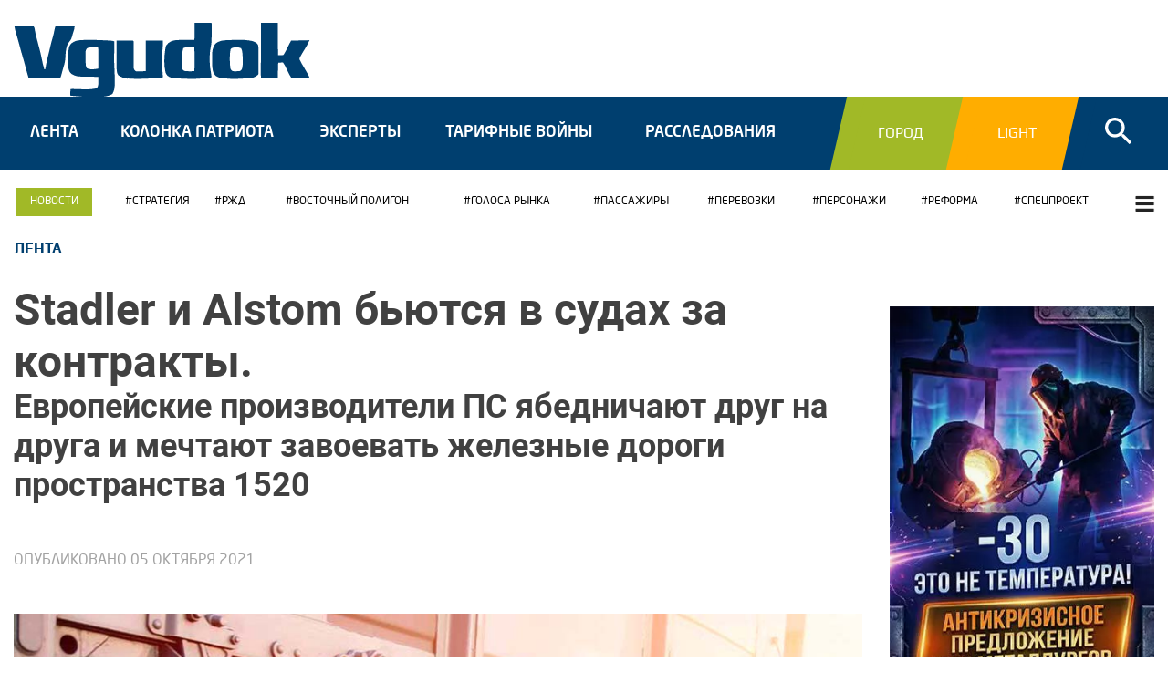

--- FILE ---
content_type: text/html; charset=utf-8
request_url: https://vgudok.com/lenta/stadler-i-alstom-byutsya-v-sudah-za-kontrakty-evropeyskie-proizvoditeli-ps-yabednichayut-drug?utm_source=site&utm_medium=inner&utm_campaign=sidebar&utm_content=position1
body_size: 22982
content:
<!DOCTYPE html>
<!--[if IE 8]><html prefix="og: http://ogp.me/ns# article: http://ogp.me/ns/article# profile: http://ogp.me/ns/profile# fb: http://ogp.me/ns/fb#" class="no-js lt-ie9" lang="ru" dir="ltr"> <![endif]-->
<!--[if gt IE 8]><!--> <html prefix="og: http://ogp.me/ns# article: http://ogp.me/ns/article# profile: http://ogp.me/ns/profile# fb: http://ogp.me/ns/fb#" class=no-js lang=ru dir=ltr> <!--<![endif]-->
<head>
<meta charset=utf-8 />
<link rel=image_src href="https://vgudok.com/sites/default/files/field/image/shtadler_obl_0.jpg"/>
<meta name=viewport content="width=device-width, initial-scale=1.0"/>
<script type="text/javascript" data-pagespeed-no-defer>(function(){function d(b){var a=window;if(a.addEventListener)a.addEventListener("load",b,!1);else if(a.attachEvent)a.attachEvent("onload",b);else{var c=a.onload;a.onload=function(){b.call(this);c&&c.call(this)}}}var p=Date.now||function(){return+new Date};window.pagespeed=window.pagespeed||{};var q=window.pagespeed;function r(){this.a=!0}r.prototype.c=function(b){b=parseInt(b.substring(0,b.indexOf(" ")),10);return!isNaN(b)&&b<=p()};r.prototype.hasExpired=r.prototype.c;r.prototype.b=function(b){return b.substring(b.indexOf(" ",b.indexOf(" ")+1)+1)};r.prototype.getData=r.prototype.b;r.prototype.f=function(b){var a=document.getElementsByTagName("script"),a=a[a.length-1];a.parentNode.replaceChild(b,a)};r.prototype.replaceLastScript=r.prototype.f;
r.prototype.g=function(b){var a=window.localStorage.getItem("pagespeed_lsc_url:"+b),c=document.createElement(a?"style":"link");a&&!this.c(a)?(c.type="text/css",c.appendChild(document.createTextNode(this.b(a)))):(c.rel="stylesheet",c.href=b,this.a=!0);this.f(c)};r.prototype.inlineCss=r.prototype.g;
r.prototype.h=function(b,a){var c=window.localStorage.getItem("pagespeed_lsc_url:"+b+" pagespeed_lsc_hash:"+a),f=document.createElement("img");c&&!this.c(c)?f.src=this.b(c):(f.src=b,this.a=!0);for(var c=2,k=arguments.length;c<k;++c){var g=arguments[c].indexOf("=");f.setAttribute(arguments[c].substring(0,g),arguments[c].substring(g+1))}this.f(f)};r.prototype.inlineImg=r.prototype.h;
function t(b,a,c,f){a=document.getElementsByTagName(a);for(var k=0,g=a.length;k<g;++k){var e=a[k],m=e.getAttribute("data-pagespeed-lsc-hash"),h=e.getAttribute("data-pagespeed-lsc-url");if(m&&h){h="pagespeed_lsc_url:"+h;c&&(h+=" pagespeed_lsc_hash:"+m);var l=e.getAttribute("data-pagespeed-lsc-expiry"),l=l?(new Date(l)).getTime():"",e=f(e);if(!e){var n=window.localStorage.getItem(h);n&&(e=b.b(n))}e&&(window.localStorage.setItem(h,l+" "+m+" "+e),b.a=!0)}}}
function u(b){t(b,"img",!0,function(a){return a.src});t(b,"style",!1,function(a){return a.firstChild?a.firstChild.nodeValue:null})}
q.i=function(){if(window.localStorage){var b=new r;q.localStorageCache=b;d(function(){u(b)});d(function(){if(b.a){for(var a=[],c=[],f=0,k=p(),g=0,e=window.localStorage.length;g<e;++g){var m=window.localStorage.key(g);if(!m.indexOf("pagespeed_lsc_url:")){var h=window.localStorage.getItem(m),l=h.indexOf(" "),n=parseInt(h.substring(0,l),10);if(!isNaN(n))if(n<=k){a.push(m);continue}else if(n<f||!f)f=n;c.push(h.substring(l+1,h.indexOf(" ",l+1)))}}k="";f&&(k="; expires="+(new Date(f)).toUTCString());document.cookie=
"_GPSLSC="+c.join("!")+k;g=0;for(e=a.length;g<e;++g)window.localStorage.removeItem(a[g]);b.a=!1}})}};q.localStorageCacheInit=q.i;})();
pagespeed.localStorageCacheInit();</script><link rel="shortcut icon" href="/sites/default/files/favicon.ico"/>
<meta http-equiv=ImageToolbar content=false />
<meta property=og:image content="https://vgudok.com/sites/default/files/field/image/shtadler_obl_0.jpg"/>
<link rel=amphtml href="https://vgudok.com/lenta/stadler-i-alstom-byutsya-v-sudah-za-kontrakty-evropeyskie-proizvoditeli-ps-yabednichayut-drug?amp"/>
<meta name=description content="Швейцарский производитель пассажирского подвижного состава Stadler лишился трёхмиллиардного контракта. Австрийский федеральный административный суд признал недействительными результаты тендера и соответствующий рамочный договор на поставку швейцарской компанией 186 вагонов «Австрийским федеральным железным дорогам» (ÖBB)."/>
<meta name=generator content="Drupal 7 (https://www.drupal.org)"/>
<link rel=canonical href="https://vgudok.com/lenta/stadler-i-alstom-byutsya-v-sudah-za-kontrakty-evropeyskie-proizvoditeli-ps-yabednichayut-drug"/>
<meta property=og:site_name content=Vgudok />
<meta property=og:type content=website />
<meta property=og:url content="https://vgudok.com/lenta/stadler-i-alstom-byutsya-v-sudah-za-kontrakty-evropeyskie-proizvoditeli-ps-yabednichayut-drug"/>
<meta property=og:title content="Stadler и Alstom бьются в судах за контракты. Европейские производители ПС ябедничают друг на друга и мечтают"/>
<meta property=og:image content="https://vgudok.com/sites/default/files/field/image/shtadler_obl_0.jpg"/>
<meta property=og:image:type content="image/jpeg"/>
<meta property=article:published_time content="2021-10-05T00:05:36+03:00"/>
<meta property=article:modified_time content="2021-10-13T18:36:01+03:00"/>
<title>Stadler и Alstom бьются в судах за контракты. Европейские производители ПС ябедничают друг на друга и мечтают завоевать железные дороги пространства 1520 | Vgudok</title>
<link rel=stylesheet href="/sites/default/files/css/A.css_kShW4RPmRstZ3SpIC-ZvVGNFVAi0WEMuCnI0ZkYIaFw.css+css_LVodH69ODXURXoUPfq0DMG6TYZv00gvWyGuxxkoBuis.css+css_PfH9OBHTY_0fm7mmDKWj1mxhuTcVBDXvIO-R-efP9OE.css+css_MiBWpu1DCAkZ4zH7YpXSJC3P0y1B-28ItpxvsNIJZWc.css+css_o9V1OhhBtk7Uj4r-pMiZ26A2ZiB1XdAFaMWqDEj0-b0.css,Mcc.Td5zrIv-3c.css.pagespeed.cf.UdEvkgLyBV.css"/><script defer data-domain=vgudok.com src="https://pl.iagency.ru/js/script.hash.outbound-links.tagged-events.js"></script>
<script>window.plausible=window.plausible||function(){(window.plausible.q=window.plausible.q||[]).push(arguments)}</script>
<script>window.yaContextCb=window.yaContextCb||[]</script>
<script src="https://yandex.ru/ads/system/context.js" async></script>
<link rel=alternate type="application/rss+xml" href="https://vgudok.com/rss.xml">
<script>(function(m,e,t,r,i,k,a){m[i]=m[i]||function(){(m[i].a=m[i].a||[]).push(arguments)};m[i].l=1*new Date();for(var j=0;j<document.scripts.length;j++){if(document.scripts[j].src===r){return;}}k=e.createElement(t),a=e.getElementsByTagName(t)[0],k.async=1,k.src=r,a.parentNode.insertBefore(k,a)})(window,document,"script","https://mc.yandex.ru/metrika/tag.js","ym");ym(45535836,"init",{clickmap:true,trackLinks:true,accurateTrackBounce:true,webvisor:true,trackHash:true});</script>
<noscript><div><img src="https://mc.yandex.ru/watch/45535836" style="position:absolute; left:-9999px;" alt=""/></div></noscript>
</head>
<body class="html not-front not-logged-in one-sidebar sidebar-second page-node page-node- page-node-9489 node-type-article i18n-ru lang-ru section-lenta">
<div class=skip-link>
<a href="#main-content" class="element-invisible element-focusable">Перейти к основному содержанию</a>
</div>
<div class=off-canvas-wrap data-offcanvas="">
<div class=inner-wrap>
<aside class=left-off-canvas-menu>
<div class=wrapp>
<a class=exit-off-canvas><i class="fa fa-chevron-left" aria-hidden=true></i></a>
<div id=canvas-logo>
<a href="/" title="Главная" rel=home>
<img class=sticky src="/sites/all/themes/vgudok/images/logow.svg" alt=Logo>
</a>
</div>
<div class=men>
<ul class=links><li class="menu-544 first"><a href="/lenta">Лента</a></li>
<li class=menu-545><a href="/kolonka-patriota">Колонка патриота</a></li>
<li class=menu-546><a href="/eksperty">Эксперты</a></li>
<li class=menu-547><a href="/tarifnye-voyny">Тарифные войны</a></li>
<li class=menu-548><a href="/rassledovaniya">Расследования</a></li>
<li class=menu-2098><a href="/gorod">Город</a></li>
<li class="menu-2099 last"><a href="/light">Light</a></li>
</ul> <ul class=links><li class="menu-1920 first"><a href="/gorod">Город</a></li>
<li class=menu-1921><a href="/light">Light</a></li>
<li class="menu-981 last"><a href="/novosti">Новости компаний</a></li>
</ul> </div>
<div class=social>
<NOINDEX>
<ul class=links><li class="menu-560 first"><a href="javascript: void(0);" class=empty>Подписаться:</a></li>
<li class=menu-556><a href="https://vk.com/public150547797" rel=nofollow class=vk target=_blank>Vk</a></li>
<li class=menu-559><a href="https://www.youtube.com/channel/UCsjIwqPmCVzRslDHn0_80YQ" rel=nofollow class=yt target=_blank>Yt</a></li>
<li class=menu-980><a href="https://t.me/Vgudok" rel=nofollow class=tg target=_blank>Tg</a></li>
<li class="menu-840 last"><a href="/rss.xml" rel=nofollow class=rss target=_blank>rss</a></li>
</ul> </NOINDEX>
</div>
</div>
</aside>
<section class=main-section>
<div class="sticky-nav hide-for-large-up">
<ul class=small-block-grid-4>
<li class=home>
<a href="/">
<span class=text>Главная</span>
</a>
</li>
<li class=l-gorod>
<a href="/gorod">
<span class=text>Город</span>
</a>
</li>
<li class=l-light>
<a href="/light">
<span class=text>Light</span>
</a>
</li>
<li class=l-spec>
<a href="/novosti" target=_blank>
<span class=text>Новости</span>
</a>
</li>
</ul>
</div>
<div role=document class=page>
<div class=cont>
<div class=header>
<div class=row>
<div class="small-12 hide-for-large-up top-s columns">
<div class=social>
<NOINDEX>
<ul class=links><li class="menu-560 first"><a href="javascript: void(0);" class=empty>Подписаться:</a></li>
<li class=menu-556><a href="https://vk.com/public150547797" rel=nofollow class=vk target=_blank>Vk</a></li>
<li class=menu-559><a href="https://www.youtube.com/channel/UCsjIwqPmCVzRslDHn0_80YQ" rel=nofollow class=yt target=_blank>Yt</a></li>
<li class=menu-980><a href="https://t.me/Vgudok" rel=nofollow class=tg target=_blank>Tg</a></li>
<li class="menu-840 last"><a href="/rss.xml" rel=nofollow class=rss target=_blank>rss</a></li>
</ul> </NOINDEX>
</div>
</div>
<div class="large-5 small-12 np columns">
<div class=st>
<div class=nav-tggl>
<a class=left-off-canvas-toggle href="#">
<span class=tggl></span>
</a>
</div>
<div id=logo>
<a href="/" title="Главная" rel=home>
<img class=normal src="/sites/all/themes/vgudok/images/logo.svg" alt=Logo width=325 height=80>
<img class=sticky src="/sites/all/themes/vgudok/images/logow.svg" alt=Logo width=325 height=80>
<img class=soc src="/sites/all/themes/vgudok/images/xlogo-soc.png.pagespeed.ic.CbdHKHY_M0.webp" alt=Logo width=487 height=81>
<img class=bussines src="[data-uri]" alt=Logo data-pagespeed-lsc-url="https://vgudok.com/sites/all/themes/vgudok/images/logo-bussines.png" data-pagespeed-lsc-hash=aricF8GHNO data-pagespeed-lsc-expiry="Tue, 24 Aug 2032 21:07:30 GMT">
</a>
</div>
<div class="srch hide-for-large-up">
<div class=icon><i class="fa fa-search" aria-hidden=true></i></div>
</div>
<div class=qwe>
<div class=search-form>
<section class="block block-views block-views-exp-search-page">
<form action="/search" id=views-exposed-form-search-page accept-charset=UTF-8><div><div class=views-exposed-form>
<div class="views-exposed-widgets clearfix">
<div id=edit-query-wrapper class="views-exposed-widget views-widget-filter-search_api_views_fulltext">
<label for=edit-query>
Поиск: </label>
<div class=views-widget>
<div class="form-item form-type-textfield form-item-query">
<input type=text id=edit-query name=query value="" size=30 maxlength=128 class=form-text />
</div>
</div>
</div>
<div class="views-exposed-widget views-submit-button">
<button id=edit-submit-search name="" value="Поиск" type=submit class=form-submit>Поиск</button>
</div>
</div>
</div>
</div></form>
</section> </div>
</div>
</div>
</div>
<div class="large-7 show-for-large-up columns">
<div class=bv1>
<section class="block block-nodeblock block-nodeblock-6454">
<div id=node-6454 class="node node-banner node-promoted view-mode-full clearfix" about="/banner/bv-1-vse-krome-ligt-i-gorod-ok" typeof="sioc:Item foaf:Document">
<span property=dc:title content="БВ-1 - Все кроме Ligt и Gorod (ok)" class="rdf-meta element-hidden"></span>
<div class=content>
<div class="body field"></div><div class="field field-name-field-body-mobile field-type-text-long field-label-hidden field-wrapper"></div> </div>
</div>
</section> </div>
</div>
</div>
</div>
<div class=bus-block>
<a href="/novosti-kompaniy"></a>
</div>
<div class=navigation>
<div class=row>
<div class="large-12 columns">
<div class=scr-logo>
<a href="/" title="Главная" rel=home>
<img src="[data-uri]" alt=Logo data-pagespeed-lsc-url="https://vgudok.com/sites/all/themes/vgudok/images/scr-logo.png" data-pagespeed-lsc-hash=tkLsJ45j2f data-pagespeed-lsc-expiry="Tue, 24 Aug 2032 21:07:28 GMT">
</div>
<div class=wrp>
<div class=lft-block>
<ul class=links><li class="menu-544 first"><a href="/lenta">Лента</a></li>
<li class=menu-545><a href="/kolonka-patriota">Колонка патриота</a></li>
<li class=menu-546><a href="/eksperty">Эксперты</a></li>
<li class=menu-547><a href="/tarifnye-voyny">Тарифные войны</a></li>
<li class=menu-548><a href="/rassledovaniya">Расследования</a></li>
<li class=menu-2098><a href="/gorod">Город</a></li>
<li class="menu-2099 last"><a href="/light">Light</a></li>
</ul> </div>
<div class=rght-block>
<div class=sub-menu>
<ul class=links><li class="menu-1920 first"><a href="/gorod">Город</a></li>
<li class=menu-1921><a href="/light">Light</a></li>
<li class="menu-981 last"><a href="/novosti">Новости компаний</a></li>
</ul> </div>
<div class=search>
<div class=icon><i class="fa fa-search" aria-hidden=true></i></div>
<div class=search-form>
<section class="block block-views block-views-exp-search-page">
<form action="/search" id=views-exposed-form-search-page accept-charset=UTF-8><div><div class=views-exposed-form>
<div class="views-exposed-widgets clearfix">
<div id=edit-query-wrapper class="views-exposed-widget views-widget-filter-search_api_views_fulltext">
<label for=edit-query>
Поиск: </label>
<div class=views-widget>
<div class="form-item form-type-textfield form-item-query">
<input type=text id=edit-query name=query value="" size=30 maxlength=128 class=form-text />
</div>
</div>
</div>
<div class="views-exposed-widget views-submit-button">
<button id=edit-submit-search name="" value="Поиск" type=submit class=form-submit>Поиск</button>
</div>
</div>
</div>
</div></form>
</section> </div>
</div>
</div>
</div>
</div>
</div>
</div>
<div class=tags>
<div class=row>
<div class="large-12 columns">
<div class=tags-block>
<div class=shw>
<i class="fa fa-bars" aria-hidden=true></i>
</div>
<section class="block block-views block-views-themes-block-1">
<div class="view view-themes view-id-themes view-display-id-block_1 view-dom-id-79bbbd7987290c758770b5b9a65ed803">
<div class=view-content>
<div class=item-list> <ul> <li class="views-row views-row-1 views-row-odd views-row-first">
<div class="views-field views-field-name"> <span class=field-content><a href="/tema/daydzhest">Дайджест</a></span> </div></li>
<li class="views-row views-row-2 views-row-even">
<div class="views-field views-field-name"> <span class=field-content><a href="/tema/fas">ФАС</a></span> </div></li>
<li class="views-row views-row-3 views-row-odd">
<div class="views-field views-field-name"> <span class=field-content><a href="/tema/bezopasnost">Безопасность</a></span> </div></li>
<li class="views-row views-row-4 views-row-even">
<div class="views-field views-field-name"> <span class=field-content><a href="/tema/tor">ТОР</a></span> </div></li>
<li class="views-row views-row-5 views-row-odd">
<div class="views-field views-field-name"> <span class=field-content><a href="/tema/zakupki">Закупки</a></span> </div></li>
<li class="views-row views-row-6 views-row-even">
<div class="views-field views-field-name"> <span class=field-content><a href="/tema/preyskurant-10-01">Прейскурант 10-01</a></span> </div></li>
<li class="views-row views-row-7 views-row-odd">
<div class="views-field views-field-name"> <span class=field-content><a href="/tema/rzd-leaks">RZD LEAKS</a></span> </div></li>
<li class="views-row views-row-8 views-row-even">
<div class="views-field views-field-name"> <span class=field-content><a href="/tema/sro">СРО</a></span> </div></li>
<li class="views-row views-row-9 views-row-odd">
<div class="views-field views-field-name"> <span class=field-content><a href="/tema/prostranstvo-1520">ПРОСТРАНСТВО 1520</a></span> </div></li>
<li class="views-row views-row-10 views-row-even views-row-last">
<div class="views-field views-field-name"> <span class=field-content><a href="/tema/porty">Порты</a></span> </div></li>
</ul></div> </div>
</div>
</section><section class="block block-views block-views-themes-block">
<div class="view view-themes view-id-themes view-display-id-block view-dom-id-f112ba4fa3b7750163bd62788d0ccd2a">
<div class=view-content>
<div class=item-list> <ul> <li class="views-row views-row-1 views-row-odd views-row-first">
<div class="views-field views-field-name"> <span class=field-content><a href="/tema/strategiya">Стратегия</a></span> </div></li>
<li class="views-row views-row-2 views-row-even">
<div class="views-field views-field-name"> <span class=field-content><a href="/tema/proekty-rzhd">РЖД</a></span> </div></li>
<li class="views-row views-row-3 views-row-odd">
<div class="views-field views-field-name"> <span class=field-content><a href="/tema/vostochnyy-poligon">Восточный полигон</a></span> </div></li>
<li class="views-row views-row-4 views-row-even">
<div class="views-field views-field-name"> <span class=field-content><a href="/tema/golosa-rinka">ГОЛОСА РЫНКА</a></span> </div></li>
<li class="views-row views-row-5 views-row-odd">
<div class="views-field views-field-name"> <span class=field-content><a href="/tema/passazhiry">ПАССАЖИРЫ</a></span> </div></li>
<li class="views-row views-row-6 views-row-even">
<div class="views-field views-field-name"> <span class=field-content><a href="/tema/perevozki">ПЕРЕВОЗКИ</a></span> </div></li>
<li class="views-row views-row-7 views-row-odd">
<div class="views-field views-field-name"> <span class=field-content><a href="/tema/personazhi">Персонажи</a></span> </div></li>
<li class="views-row views-row-8 views-row-even">
<div class="views-field views-field-name"> <span class=field-content><a href="/tema/reforma">РЕФОРМА</a></span> </div></li>
<li class="views-row views-row-9 views-row-odd views-row-last">
<div class="views-field views-field-name"> <span class=field-content><a href="/tema/specproekt">СПЕЦПРОЕКТ</a></span> </div></li>
</ul></div> </div>
</div>
</section> </div>
</div>
</div>
</div>
<div class=long-head1>
<div class=row>
<div class="large-12 columns">
<div class=inform>
<a href="/lenta">Лента</a> </div>
</div>
</div>
</div>
<div class=main-content>
<div class=row>
<div class="large-3 large-push-9 columns">
<div class=today>
</div>
</div>
<div class="large-9 large-pull-3 columns">
<div class="view-top-news tto">
<div class=zone1>
</div>
</div>
</div>
<div class=clearfix></div>
<div class="large-9 medium-12 main columns">
<a id=main-content></a>
<h1 id=page-title class=title><span>Stadler и Alstom бьются в судах за контракты. </span>Европейские производители ПС ябедничают друг на друга и мечтают завоевать железные дороги пространства 1520</h1>
<section class="block block-block block-block-14">
<div id=yandex_rtb_R-A-580724-3></div>
<script>window.yaContextCb.push(()=>{Ya.Context.AdvManager.render({renderTo:'yandex_rtb_R-A-580724-3',blockId:'R-A-580724-3'})})</script>
</section>
<div class=load-node data-nid=" 9489" data-link="/lenta/stadler-i-alstom-byutsya-v-sudah-za-kontrakty-evropeyskie-proizvoditeli-ps-yabednichayut-drug" data-title="Stadler и Alstom бьются в судах за контракты. Европейские производители ПС ябедничают друг на друга и мечтают завоевать железные дороги пространства 1520">
<div class="node node-article">
<div class="view view-micro view-id-micro view-display-id-block view-dom-id-31e561765ce12a754f4e571721fd16d1">
<div class=view-content>
<div class="views-row views-row-1 views-row-odd views-row-first views-row-last">
<script type="application/ld+json">{
    "@context": "https://schema.org",
    "@graph": [
        {
            "@type": "NewsArticle",
            "headline": "Stadler и Alstom бьются в судах за контракты. Европейские производители ПС ябедничают друг на друга и мечт...",
            "description": "Швейцарский производитель пассажирского подвижного состава Stadler лишился трёхмиллиардного контракта. Австрийский федеральный административный суд признал недействительными результаты тендера и соответствующий рамочный договор на поставку швейцарской компанией 186 вагонов «Австрийским федеральным железным дорогам» (ÖBB).",
            "mainEntityOfPage": "https://vgudok.com/lenta/stadler-i-alstom-byutsya-v-sudah-za-kontrakty-evropeyskie-proizvoditeli-ps-yabednichayut-drug",
         
"image": {
                "@type": "ImageObject",
                "representativeOfPage": "True",
                "url": "https://vgudok.com/sites/default/files/field/image/shtadler_obl_0.jpg"
            },
            "author": {
                "@type": "Person",
                "name": "Василий Юхневич"
            },
            "publisher": {
                "@type": "Organization",
                "name": "VGUDOK.COM",
                "url": "https://VGUDOK.COM",
                "address": "Россия, г. Тверь, б-р Гусева д. 56, помещение Х, офис 3, секция 2",
                "telephone": "+74956283339",

                "logo": {
                    "@type": "ImageObject",
                    "url": "https://vgudok.com/sites/all/themes/vgudok/images/logo.png",
                    "width": "487",
                    "height": "121"
                }
            },
            "datePublished": "2021-10-05T00:05:36+03:00",
            "dateModified": "2021-10-13T18:36:01+03:00",
            "articleSection": "Лента"
        }
    ]
}</script> </div>
</div>
</div> <div class=field-date>
Опубликовано <span class=date>05 октября 2021</span> <br>
</div>
<div class=image><img typeof=foaf:Image src="/sites/default/files/styles/1040x570/public/field/image/shtadler_obl_0.jpg?itok=m_52G_vl" width=1040 height=570 alt="" data-pagespeed-lsc-url="https://vgudok.com/sites/default/files/styles/1040x570/public/field/image/shtadler_obl_0.jpg?itok=m_52G_vl"/></div><div class="body field"><p>Швейцарский производитель пассажирского подвижного состава <strong>Stadler</strong> лишился трёхмиллиардного контракта. Австрийский федеральный административный суд признал недействительными результаты тендера и соответствующий рамочный договор на поставку швейцарской компанией 186 вагонов «Австрийским федеральным железным дорогам» (ÖBB).</p>
<p>Причина скандала в благородном семействе европейских машиностроителей и операторов&nbsp; кроется в исключительно формальной ошибке и настырности конкурентов. Предложение швейцарцев было скреплено версией цифровой печати не действительной за пределами Швейцарской Конфедерации. Это могло стать только забавным казусом, если бы не сумма рамочного договора.</p>
<p>
<div id=yandex_rtb_R-A-564307-4-283></div>
<script>window.yaContextCb.push(()=>{Ya.Context.AdvManager.render({renderTo:'yandex_rtb_R-A-564307-4-283',blockId:'R-A-564307-4',pageNumber:283})})</script>
</p>
<p>Кто и при каких обстоятельствах подложил свинью и умудрился использовать не релевантную на просторах ЕС печать в подготовке документации на тендер с перспективой в 3 млрд евро не сообщается. Герой, превративший одну из крупнейших в мире компаний по производству пассажирского ПС в незадачливого комика из комедии положений, предпочёл остаться неизвестным. Принимая во внимание вопиющую несуразность ошибки, впору воскликнуть подобно одному думскому деятелю времён конца Российской Империи: «Что это, глупость или измена?!».</p>
<p>Жалобу в суд направила компания <strong>Alstom</strong>, которая оспаривает результаты всех проигранных тендеров. На сей раз французам повезло. Любопытно, что ошибку в цифровой подписи обнаружили не они, а судья, который проверял предложение Stadler на предмет соответствия закону.</p>
<p>Но и швейцарцы не лыком шиты. В мае они обжаловали результаты тендера на поставку 100 одноэтажных электропоездов в пятивагонном исполнении на сумму 3,2 млрд долларов для <strong>DSB</strong> (Государственных железных дорог Дании). Как нетрудно догадаться, победителем в том тендере была Alstom. Швейцарцы тогда утверждали, что предложение французов не отвечает установленным требованиям.</p>
<blockquote>
<p>Контракт в итоге так и остался за Alstom.</p>
</blockquote>
<p>Интересную практику юристов Alstom могли бы перенять и наши производители ПС, желающие попрочнее обустроиться на рынках европейских и не только европейских стран. С волками жить... А вдруг где и повернётся счастье нужной стороной в нужный момент к ТМХ или <strong>Синаре</strong>? Не забудем, что и в ТМХ течёт «кровь» Alstom — доля французского концерна в капитале «Трансмашхолднига» составляет 20%. С теми же французами ТМХ конкурирует в тендере на строительство и обслуживание линии скоростного трамвая в Иерусалиме, о чём мы недавно <a href=tmh-i-gk-1520-delyat-izrail-rossiyskie-kompanii-partnyory-rzhd-boryutsya-za-tender-na-25-mlrd target=_blank>писали</a>. Тем более есть повод внимательней присмотреться к их практике.<br/>
<br/>
Швейцарцы настаивают, что их предложение было наилучшим с технической и коммерческой точек зрения. В Stadler сообщили, что <em>«уже сотни раз использовали эту подпись при участии в тендерах в ЕС, было выиграно множество подписанных таким образом предложений, в том числе от Австрийских железных дорог»</em>. Как бы после таких заявлений кто-то из недовольных конкурентов не инициировал новое расследование по прошлым тендерам и контрактам. Но с этим никто (кроме конкурента-сутяжника) и не спорил.</p>
<p><em>«Из-за решения суда мы не смогли заключить контракт со </em><em>Stadler</em><em>. Сейчас мы оцениваем следующие шаги», — <strong>сухо констатировали в ÖBB</strong>.</em></p>
<div class="prgfruy nb2">
<div id=yandex_rtb_R-A-580724-3></div>
<script>window.yaContextCb.push(()=>{Ya.Context.AdvManager.render({renderTo:"yandex_rtb_R-A-580724-3",blockId:"R-A-580724-3"})})</script><br></div><p>Судя по всему, там выбирают между обжалованием судебного решения и объявлением нового тендера. Швейцарцы, естественно, полны решимости оспорить судебное решение. На решение австрийского суда незамедлительно отреагировали биржевые котировки. На закрытии Швейцарской фондовой биржи 21 сентября акции швейцарского концерна упали на 1,6%.</p>
<p>
<div id=yandex_rtb_R-A-564307-4-393></div>
<script>window.yaContextCb.push(()=>{Ya.Context.AdvManager.render({renderTo:'yandex_rtb_R-A-564307-4-393',blockId:'R-A-564307-4',pageNumber:393})})</script>
</p>
<p>Теперь для швейцарских машиностроителей, как никогда, важно закрепиться на рынках стран пространства 1520. В первую очередь на украинском, где швейцарцы обнаружили для себя поистине радужные перспективы в виде возможного заказа на поставку подвижного состава для транспортных систем агломераций Киева, Днепра и Харькова, а также на поезда дальнего следования.</p>
<p>Ещё один лакомый кусок для производителей пассажирского ПС на постсоветском пространстве — <strong>Азербайджан</strong>, где уже эксплуатируются девять электропоездов от швейцарского производителя. В Баку решили продолжить обновление парка. В Stadler уже заявили, что готовы не только удовлетворить все азербайджанские нужды в части ПС, но и предоставить сервисные и сигнальные решения.</p>
<p><strong><em>Больше лёгкого чтива для тяжёлых будней ищите в нашем разделе </em></strong><a href="/light" target=_blank>LIGHT</a><strong><em>, лучший фото- и видеоконтент на нашей странице в </em></strong><a href="https://www.instagram.com/vgud_ok/" target=_blank rel=nofollow>Instagram</a></p>
<p class=rteright><em>Василий Юхневич</em></p>
</div>	<div class="field field-name-field-tags field-type-taxonomy-term-reference field-label-hidden field-wrapper clearfix"><ul class=links><li class=taxonomy-term-reference-0 rel=dc:subject class="field-item even"><a href="/tema/strategiya" typeof=skos:Concept property="rdfs:label skos:prefLabel" datatype="">Стратегия</a></li><li class=taxonomy-term-reference-1 rel=dc:subject class="field-item even odd"><a href="/tema/passazhiry" typeof=skos:Concept property="rdfs:label skos:prefLabel" datatype="">ПАССАЖИРЫ</a></li><li class=taxonomy-term-reference-2 rel=dc:subject class="field-item even odd even"><a href="/tema/perevozki" typeof=skos:Concept property="rdfs:label skos:prefLabel" datatype="">ПЕРЕВОЗКИ</a></li><li class=taxonomy-term-reference-3 rel=dc:subject class="field-item even odd even odd"><a href="/tema/zakupki" typeof=skos:Concept property="rdfs:label skos:prefLabel" datatype="">Закупки</a></li></ul></div>
<div class=link-wrapper>
</div>
</div>
</div>
<div class=waypoint-bottom></div>
<div class=mbnr>
</div>
</div>
<aside role=complementary class="large-3 medium-12 sidebar-second columns sidebar">
<div class=br1>
<section class="block block-nodeblock block-nodeblock-6014">
<div id=node-6014 class="node node-banner node-promoted view-mode-full clearfix" about="/banner/all-br-1" typeof="sioc:Item foaf:Document">
<span property=dc:title content="All - БР-1" class="rdf-meta element-hidden"></span>
<div class=content>
<div class="body field">
<p><a href="https://www.prometall.info/about/reklama/?utm_source=vgudok&utm_medium=cpc&utm_campaign=promet" target=_blank rel=nofollow><img alt="" src="/sites/default/files/basic-attaches/xphoto_2025-12-08_16-41-30.jpg.pagespeed.ic.rnw-GjyGQY.webp" width=327 height=554 /></a></p>
</div><div class="field field-name-field-body-mobile field-type-text-long field-label-hidden field-wrapper">
<p><a href="https://www.prometall.info/about/reklama/?utm_source=vgudok&utm_medium=cpc&utm_campaign=promet" target=_blank rel=nofollow><img alt="" src="/sites/default/files/basic-attaches/xphoto_2025-12-08_16-41-30.jpg.pagespeed.ic.rnw-GjyGQY.webp" width=327 height=554 /></a></p>
</div> </div>
</div>
</section> </div>
<section class="block block-block block-block-5 block-odd clearfix">
<div class=bnr></div>
<div id=yandex_rtb_R-A-580724-5></div>
<script>window.yaContextCb.push(()=>{Ya.Context.AdvManager.render({renderTo:'yandex_rtb_R-A-580724-5',blockId:'R-A-580724-5'})})</script>
</section>
<div class=view-popular-news>
<p class=block-title>Популярное</p>
<div class=view-content>
<div class=views-layer>
<section class="block block-views block-views-articles-block-17">
<div class="view view-articles view-id-articles view-display-id-block_17 view-dom-id-ab82e867f159b76d99bb6cb612301330">
<div class=view-content>
<div class="views-row views-row-1 views-row-odd views-row-first views-row-last">
<div class=field-photo>
<a href="eks-glava-dochki-rzhd-i-fk-lokomotiv-idyot-pod-sud-spustya-chetvert-veka-sergey-lipatov?utm_source=site&amp;utm_medium=main&amp;utm_campaign=pops&amp;utm_content=position1">
<div class=mi>
<img typeof=foaf:Image src="/sites/default/files/styles/390x290/public/field/image/xlipatov_obl.jpg,qitok=Y2-Abc2t.pagespeed.ic.PTGxMYM7_n.webp" width=390 height=290 alt=""/> </div>
</a>
<div class=field-category><div class=field-content><a href="/lenta" typeof=skos:Concept property="rdfs:label skos:prefLabel">Лента</a></div></div>
</div>
<div class=field-title>
<a href="eks-glava-dochki-rzhd-i-fk-lokomotiv-idyot-pod-sud-spustya-chetvert-veka-sergey-lipatov?utm_source=site&amp;utm_medium=main&amp;utm_campaign=pops&amp;utm_content=position1"><span>Экс-глава дочки РЖД и ФК «Локомотив» идёт под суд спустя четверть века. </span>Сергей Липатов обвиняется в заказе убийства советника руководителя МПС за 200 тыс. долларов</a></div>
</div>
</div>
</div>
</section> </div>
<div class=views-layer>
<section class="block block-views block-views-articles-block-18">
<div class="view view-articles view-id-articles view-display-id-block_18 view-dom-id-26b4d7de45354268393672ce60a1b3a5">
<div class=view-content>
<div class="views-row views-row-1 views-row-odd views-row-first views-row-last">
<div class=field-photo>
<a href="/kolonka-patriota/zaplutali-v-tryoh-parkah-likbez-po-vagonam-na-seti-rzhd-chto-takoe-proficit-i?utm_source=site&utm_medium=main&utm_campaign=pops&utm_content=position1">
<div class=mi>
<img typeof=foaf:Image src="/sites/default/files/styles/390x290/public/field/image/xprofifcit_obl.jpg,qitok=27c7u1TV.pagespeed.ic.Yl2H5Y_ZMV.webp" width=390 height=290 alt=""/> </div>
</a>
<div class=field-category><div class=field-content><a href="/kolonka-patriota" typeof=skos:Concept property="rdfs:label skos:prefLabel">Колонка патриота</a></div></div>
</div>
<div class=field-title>
<a href="/kolonka-patriota/zaplutali-v-tryoh-parkah-likbez-po-vagonam-na-seti-rzhd-chto-takoe-proficit-i?utm_source=site&amp;utm_medium=main&amp;utm_campaign=pops&amp;utm_content=position1"><span>Заплутали в трёх парках. </span>Ликбез по вагонам на сети РЖД: что такое профицит и почему его нельзя измерять «на глаз»</a></div>
</div>
</div>
</div>
</section> </div>
<div class=views-layer>
<section class="block block-views block-views-articles-block-19">
<div class="view view-articles view-id-articles view-display-id-block_19 view-dom-id-967752e9f7ce4a2890931a91a8f49bd6">
<div class=view-content>
<div class="views-row views-row-1 views-row-odd views-row-first views-row-last">
<div class=field-photo>
<a href="severnyy-shirotnyy-hod-shryodingera-megaproekt-na-menopauze-arkticheskiy-dolgostroy-sshh-vnov?utm_source=site&amp;utm_medium=main&amp;utm_campaign=pops&amp;utm_content=position1">
<div class=mi>
<img typeof=foaf:Image src="/sites/default/files/styles/390x290/public/field/image/xsev_shir_hod_obl.jpg,qitok=abxr7529.pagespeed.ic.ZKfNHlUMXk.webp" width=390 height=290 alt=""/> </div>
</a>
<div class=field-category><div class=field-content><a href="/lenta" typeof=skos:Concept property="rdfs:label skos:prefLabel">Лента</a></div></div>
</div>
<div class=field-title>
<a href="severnyy-shirotnyy-hod-shryodingera-megaproekt-na-menopauze-arkticheskiy-dolgostroy-sshh-vnov?utm_source=site&amp;utm_medium=main&amp;utm_campaign=pops&amp;utm_content=position1"><span>Северный широтный ход Шрёдингера. </span>Мегапроект на менопаузе: арктический долгострой СШХ вновь заморожен правительством</a></div>
</div>
</div>
</div>
</section><section class="block block-views block-views-similarterms-block">
<p class=block-title>По теме</p>
<div class="view view-similarterms view-id-similarterms view-display-id-block view-dom-id-c3ba076118720bbaa5689cc1499cc773">
<div class=view-content>
<div class="views-row views-row-1 views-row-odd views-row-first">
<div class=field-photo>
<a href="nemcy-gotovy-vzyat-kiev-ukraina-ne-hochet-pokupat-lastochki-iz-strany-agressora-zamanivaya?utm_source=site&amp;utm_medium=inner&amp;utm_campaign=sidebar&amp;utm_content=position1">
<div class=mi>
<img typeof=foaf:Image src="/sites/default/files/styles/390x290/public/field/image/uz_siemens_obl.jpg?itok=BTCsy4gy" width=390 height=290 alt="" data-pagespeed-lsc-url="https://vgudok.com/sites/default/files/styles/390x290/public/field/image/uz_siemens_obl.jpg?itok=BTCsy4gy"/> </div>
</a>
<div class=field-category><div class=field-content><a href="/lenta" typeof=skos:Concept property="rdfs:label skos:prefLabel">Лента</a></div></div>
</div>
<div class=field-title>
<a href="nemcy-gotovy-vzyat-kiev-ukraina-ne-hochet-pokupat-lastochki-iz-strany-agressora-zamanivaya?utm_source=site&amp;utm_medium=inner&amp;utm_campaign=sidebar&amp;utm_content=position1"><span>Немцы готовы взять Киев. </span>Украина не хочет покупать «Ласточки» из страны-агрессора, заманивая производство Siemens к себе</a></div>
</div>
<div class="views-row views-row-2 views-row-even">
<div class=field-photo>
<a href="106-mashinistov-i-lukavstvo-dialoga-rzhd-i-tyagi-zametki-s-lokomotivnyh-poley?utm_source=site&amp;utm_medium=inner&amp;utm_campaign=sidebar&amp;utm_content=position2">
<div class=mi>
<img typeof=foaf:Image src="/sites/default/files/styles/390x290/public/field/image/prod_obl.jpg?itok=7pkit-Cg" width=390 height=290 alt="" data-pagespeed-lsc-url="https://vgudok.com/sites/default/files/styles/390x290/public/field/image/prod_obl.jpg?itok=7pkit-Cg"/> </div>
</a>
<div class=field-category><div class=field-content><a href="/lenta" typeof=skos:Concept property="rdfs:label skos:prefLabel">Лента</a></div></div>
</div>
<div class=field-title>
<a href="106-mashinistov-i-lukavstvo-dialoga-rzhd-i-tyagi-zametki-s-lokomotivnyh-poley?utm_source=site&amp;utm_medium=inner&amp;utm_campaign=sidebar&amp;utm_content=position2"><span>106% машинистов и лукавство диалога РЖД и тяги. </span>Заметки с локомотивных полей железнодорожного форума «PRO//Движение.ЭКСПО»</a></div>
</div>
<div class="views-row views-row-3 views-row-odd views-row-last">
<div class=field-photo>
<a href="rzhd-prislushayutsya-k-deboshiram-vrk-1-uydyot-v-svobodnoe-plavanie-ugol-ne-doedet-do-sibiri?utm_source=site&amp;utm_medium=inner&amp;utm_campaign=sidebar&amp;utm_content=position3">
<div class=mi>
<img typeof=foaf:Image src="/sites/default/files/styles/390x290/public/field/image/xsmi_obl2_2.jpg,qitok=zRtSfOuT.pagespeed.ic.EKbzpl27RF.webp" width=390 height=290 alt=""/> </div>
</a>
<div class=field-category><div class=field-content><a href="/lenta" typeof=skos:Concept property="rdfs:label skos:prefLabel">Лента</a></div></div>
</div>
<div class=field-title>
<a href="rzhd-prislushayutsya-k-deboshiram-vrk-1-uydyot-v-svobodnoe-plavanie-ugol-ne-doedet-do-sibiri?utm_source=site&amp;utm_medium=inner&amp;utm_campaign=sidebar&amp;utm_content=position3"><span>РЖД прислушаются к дебоширам. ВРК-1 уйдёт в свободное плавание. Уголь не доедет до Сибири. </span>Пульс ж/д за неделю в зеркале прессы </a></div>
</div>
</div>
<div class="attachment attachment-after">
<div class="view view-similarterms view-id-similarterms view-display-id-attachment_1">
</div> </div>
</div>
</section> </div>
</div>
</div>
<div class=simplenews_zone>
<section class="block block-nodeblock block-nodeblock-6013">
<div id=node-6013 class="node node-banner node-promoted view-mode-full clearfix" about="/banner/br-2-ok" typeof="sioc:Item foaf:Document">
<span property=dc:title content="БР-2 (ok)" class="rdf-meta element-hidden"></span>
<div class=content>
<div class="body field"><p><a href="https://aquahs.ru" target=_blank rel=nofollow><img alt=br-2 src="/sites/default/files/basic-attaches/xaxc_banner_vg_328x555.jpg.pagespeed.ic.XK7IRJEOcj.webp" style="height:555px; width:328px"/></a></p>
</div><div class="field field-name-field-body-mobile field-type-text-long field-label-hidden field-wrapper">
<p><a href="https://aquahs.ru" target=_blank rel=nofollow><img alt=br-2 src="/sites/default/files/basic-attaches/xaxc_banner_vg_328x555.jpg.pagespeed.ic.XK7IRJEOcj.webp" style="height:555px; width:328px"/></a></p></div> </div>
</div>
</section> </div>
<div class=fb-widget>
</div>
<div class=bnr>
</div>
</aside>
</main>
</div>
</div>
</div>
<div class=footer>
<footer class="l-footer row" role=contentinfo>
<div class="large-4 columns">
<div class=logo-soc>
<div class=logo>
<a href="/" title="Главная" rel=home>
<img src="/sites/all/themes/vgudok/images/xfooter-logo.png,q2.pagespeed.ic.ctf31_hz4O.webp" alt=Logo width=202 height=52>
</a>
</div>
<div class=soc>
<NOINDEX>
<ul class=links><li class="menu-560 first"><a href="javascript: void(0);" class=empty>Подписаться:</a></li>
<li class=menu-556><a href="https://vk.com/public150547797" rel=nofollow class=vk target=_blank>Vk</a></li>
<li class=menu-559><a href="https://www.youtube.com/channel/UCsjIwqPmCVzRslDHn0_80YQ" rel=nofollow class=yt target=_blank>Yt</a></li>
<li class=menu-980><a href="https://t.me/Vgudok" rel=nofollow class=tg target=_blank>Tg</a></li>
<li class="menu-840 last"><a href="/rss.xml" rel=nofollow class=rss target=_blank>rss</a></li>
</ul> </NOINDEX>
</div>
</div>
<section class="block block-block block-block-2">
<h3><span style="color:#ffffff"><a href="/contacts">Контакты</a></span></h3>
<ul>
<li>Редакция: <a href="mailto:editor@vgudok.com">editor@vgudok.com</a></li>
<li>Отдел рекламы: <a href="mailto:reklama@vgudok.com">reklama@vgudok.com</a></li>
<li>Технический отдел:<a href="mailto: web@vgudok.com"> web@vgudok.com</a></li>
</ul>
</section><section class="block block-block block-block-1">
<p>Интернет-портал о железнодорожном транспорте, логистике и перевозках. <br/>
<strong>18+</strong><br/>
Сетевое издание «Вгудок» зарегистрировано Роскомнадзором 08.12.2017 г.<br/>
за номером ЭЛ № ФС 77 - 71777<br/>
Учредитель: ООО «Аутлук»<br/>
Главный редактор: Филинский А.С.<br/>
Адрес: б-р Гусева д. 56, помещ. Х, офис 3, секция 2,<br/>
г. Тверь<br/>
Телефон редакции: +7 (499) 975 19 72<br/>
Электронная почта: <a href="mailto:editor@vgudok.com">editor@vgudok.com</a><br/>
Наш <a href="https://t.me/Vgudok" target=_blank rel=nofollow>Telegram-канал</a></p>
</section> </div>
<div class="large-1 columns">
&nbsp;
</div>
<div class="large-2 columns">
<section class="block block-menu-block block-menu-block-1">
<p class=block-title>Рубрики</p>
<div class="menu-block-wrapper menu-block-1 menu-name-main-menu parent-mlid-0 menu-level-1">
<nav itemscope itemtype="https://www.schema.org/SiteNavigationElement"><ul class=menu><li class="first leaf menu-mlid-544"><a href="/lenta" itemprop=url>Лента</a></li>
<li class="leaf menu-mlid-545"><a href="/kolonka-patriota" itemprop=url>Колонка патриота</a></li>
<li class="leaf menu-mlid-546"><a href="/eksperty" itemprop=url>Эксперты</a></li>
<li class="leaf menu-mlid-547"><a href="/tarifnye-voyny" itemprop=url>Тарифные войны</a></li>
<li class="leaf menu-mlid-548"><a href="/rassledovaniya" itemprop=url>Расследования</a></li>
<li class="leaf menu-mlid-2098 hidden"><a href="/gorod" itemprop=url>Город</a></li>
<li class="last leaf menu-mlid-2099 hidden"><a href="/light" itemprop=url>Light</a></li>
</ul></nav></div>
</section> </div>
<div class="large-2 columns">
<section class="block block-menu-block block-menu-block-2">
<div class="menu-block-wrapper menu-block-2 menu-name-menu-projects parent-mlid-0 menu-level-1">
<ul class=menu><li class="first leaf menu-mlid-550"><a href="/kolonka-patriota">Колонка патриота.</a></li>
<li class="leaf menu-mlid-551"><a href="/socseti">В/НА_СЕТИ</a></li>
<li class="leaf menu-mlid-552"><a href="/video">ВИДЕО</a></li>
<li class="leaf menu-mlid-1695"><a href="/novosti">Новости</a></li>
<li class="last leaf menu-mlid-1694"><a href="https://special.vgudok.com/">Спецпроекты</a></li>
</ul></div>
</section> </div>
<div class="large-3 columns">
<div class="view block">
<div class=view-content>
<div class=views-row>
</div>
<div class=views-row>
</div>
</div>
</div>
</div>
</footer>
<div class=bottom>
<div class=row>
<div class="large-12 columns">
<div class=copyright>
&copy; 2026 Vgudok Все права защищены. </div>
</div>
</div>
</div>
</div>
</div>
</section>
<a class=exit-off-canvas></a>
</div>
</div>
<script src="/sites/default/files/js/js_gYWhuqN0Wsid8HOSk0yFzqMg-2NTv-xegwc2ACYMGws.js.pagespeed.jm.BfK4BBlfUe.js"></script>
<script src="/sites/default/files/js/js_bS4BfQ9fdHqAd0xwsgjqPfFX9lBVR0FBDmjYSJlC0EA.js.pagespeed.jm.JLFW4oYBh9.js"></script>
<script src="/sites/default/files/js/js_TqNcpAcJC669L0uk2sv9ACZITR6owIdHl97vAOqHJVY.js.pagespeed.jm.vhAxFK8yd5.js"></script>
<script src="/sites/default/files/js/js_kHtWnFxk6kyJvLg_d971DfLsvm61gsF6ok5MVAyHCVI.js.pagespeed.jm.LQ63sTsvJO.js"></script>
<script>jQuery.extend(Drupal.settings,{"basePath":"\/","pathPrefix":"","ajaxPageState":{"theme":"vgudok","theme_token":"a_LTZLaeu--QWMeyDBbXlbHNRpH_-oeyP-49HsNysx8","jquery_version":"1.9","js":{"sites\/all\/modules\/jquery_update\/replace\/jquery\/1.9\/jquery.min.js":1,"misc\/jquery-extend-3.4.0.js":1,"misc\/jquery.once.js":1,"misc\/drupal.js":1,"sites\/all\/modules\/jquery_update\/replace\/ui\/ui\/minified\/jquery.ui.core.min.js":1,"sites\/all\/modules\/jquery_update\/replace\/ui\/ui\/minified\/jquery.ui.widget.min.js":1,"sites\/all\/libraries\/slick\/slick\/slick.min.js":1,"sites\/all\/modules\/jquery_update\/replace\/ui\/ui\/minified\/jquery.ui.button.min.js":1,"sites\/all\/modules\/jquery_update\/replace\/ui\/ui\/minified\/jquery.ui.mouse.min.js":1,"sites\/all\/modules\/jquery_update\/replace\/ui\/ui\/minified\/jquery.ui.draggable.min.js":1,"sites\/all\/modules\/jquery_update\/replace\/ui\/ui\/minified\/jquery.ui.position.min.js":1,"sites\/all\/modules\/jquery_update\/replace\/ui\/ui\/minified\/jquery.ui.resizable.min.js":1,"sites\/all\/modules\/jquery_update\/replace\/ui\/ui\/minified\/jquery.ui.dialog.min.js":1,"misc\/ajax.js":1,"sites\/all\/modules\/jquery_update\/js\/jquery_update.js":1,"public:\/\/languages\/ru_8QqBIwuedTNYjpomypDNR4OMONDOWfzVnWDP6a--0rA.js":1,"sites\/all\/modules\/floating_block\/floating_block.js":1,"sites\/all\/modules\/iframe\/iframe.js":1,"sites\/all\/modules\/slick\/js\/slick.load.min.js":1,"misc\/progress.js":1,"sites\/all\/modules\/autodialog\/autodialog.js":1,"sites\/all\/modules\/autodialog\/jquery.ui.dialog.scrollfix\/jquery.ui.dialog.scrollfix.js":1,"sites\/all\/themes\/zurb_foundation\/js\/vendor\/modernizr.js":1,"sites\/all\/themes\/vgudok\/js\/foundation.min.js":1,"sites\/all\/themes\/vgudok\/js\/libs.min.js":1,"sites\/all\/themes\/vgudok\/js\/jquery.sticky.js":1,"sites\/all\/themes\/vgudok\/js\/masonry.pkgd.min.js":1,"sites\/all\/themes\/vgudok\/js\/script.js":1,"sites\/all\/themes\/vgudok\/js\/waypoint_node.js":1,"sites\/all\/themes\/vgudok\/js\/jquery.cookie.js":1,"sites\/all\/themes\/vgudok\/js\/hide-top-banner.js":1,"sites\/all\/themes\/vgudok\/js\/app.min.js":1},"css":{"modules\/system\/system.base.css":1,"modules\/system\/system.messages.css":1,"modules\/system\/system.theme.css":1,"sites\/all\/libraries\/slick\/slick\/slick.css":1,"misc\/ui\/jquery.ui.core.css":1,"misc\/ui\/jquery.ui.theme.css":1,"misc\/ui\/jquery.ui.button.css":1,"misc\/ui\/jquery.ui.resizable.css":1,"misc\/ui\/jquery.ui.dialog.css":1,"sites\/all\/modules\/simplenews\/simplenews.css":1,"modules\/book\/book.css":1,"sites\/all\/modules\/date\/date_api\/date.css":1,"sites\/all\/modules\/date\/date_popup\/themes\/datepicker.1.7.css":1,"modules\/field\/theme\/field.css":1,"modules\/node\/node.css":1,"modules\/poll\/poll.css":1,"modules\/search\/search.css":1,"modules\/user\/user.css":1,"sites\/all\/modules\/youtube\/css\/youtube.css":1,"sites\/all\/modules\/views\/css\/views.css":1,"sites\/all\/modules\/ckeditor\/css\/ckeditor.css":1,"sites\/all\/modules\/ctools\/css\/ctools.css":1,"sites\/all\/modules\/autodialog\/jquery.ui.dialog.scrollfix\/jquery.ui.dialog.scrollfix.css":1,"sites\/all\/themes\/vgudok\/css\/normalize.css":1,"sites\/all\/themes\/vgudok\/css\/foundation.min.css":1,"sites\/all\/themes\/vgudok\/css\/STARTER.css":1,"sites\/all\/themes\/vgudok\/css\/styles.css":1,"sites\/all\/themes\/vgudok\/css\/custom.css":1}},"floating_block":{"settings":{".section-light .sidebar-second":{"padding_bottom":"220"},".section-gorod .sidebar-second":{"padding_bottom":"220"}},"minWidth":"0"},"urlIsAjaxTrusted":{"\/search":true},"slick":{"accessibility":true,"adaptiveHeight":false,"autoplay":false,"autoplaySpeed":3000,"pauseOnHover":true,"pauseOnDotsHover":false,"arrows":true,"centerMode":false,"centerPadding":"50px","dots":false,"dotsClass":"slick-dots","draggable":true,"fade":false,"focusOnSelect":false,"infinite":true,"initialSlide":0,"lazyLoad":"ondemand","mousewheel":false,"randomize":false,"rtl":false,"rows":1,"slidesPerRow":1,"slide":"","slidesToShow":1,"slidesToScroll":1,"speed":500,"swipe":true,"swipeToSlide":false,"edgeFriction":0.35,"touchMove":true,"touchThreshold":5,"useCSS":true,"cssEase":"ease","useTransform":true,"easing":"linear","variableWidth":false,"vertical":false,"verticalSwiping":false,"waitForAnimate":true},"BaseurlAlias":{"settings":"","node_this_rubric":["9455","9421","9496","9501","9021","9494","9498","9493","9491","9469","9458","9470","9085","9462","9459","9449","9448","9423","9414","9430","9018","9326","9412","8969","8968","9383","9378","9330","9375","9363","8846","9364","9329","9362","9334","9317","9337","9338","9332","9327","9017","9323","9320","9282","9275","9316","9291","9292","9154","9286","9158","9280","9274","9194","9270","9082","9240","9238","8983","9161","9230","9232","9128","9196","9190","9193","9142","9155","9151","9184","9188","9095","9153","9164","9162","9149","8933","9133","9138","9137","9135","8792","9130","9105","9129","9094","9089","9091","9093","9090","8706","9081","9056","9051","9053","9052","8880","9015","8794","9048","9016","9047","9008","9025","9012","8970","8597","8925","9006","8987","8388","8931","8963","8972","8964","8971","8962","8926","8928","8935","8927","8660","8920","8797","8884","8808","8878","8872","8847","8848","8497","8844","8842","8804","8803","8810","8573","8798","8585","8479","8763","8761","8672","8631","8744","8604","8718","8712","8704","8428","8679","8596","8588","8678","8680","8579","8675","8354","8671","8534","8668","8576","8665","8663","8661","8636","8629","8626","8439","8437","8500","8606","8603","8594","8193","8578","8580","8058","8495","8279","8211","8572","8542","8531","8539","8115","8533","7960","8443","8528","8529","8527","8502","8446","8113","8059","8447","8489","8442","8290","8451","8477","8452","8450","8454","8395","8061","8394","8440","8435","8438","8248","8430","8381","8398","8392","8391","8209","8048","8201","8047","8380","8351","8355","8348","8350","8336","8293","8299","8347","8206","8117","8300","8304","8301","8053","8289","8291","8282","8275","8250","8246","8243","8197","8046","8207","8213","7962","8212","8094","8202","8114","8189","8167","8166","8099","8163","8012","8154","8121","8119","8054","7998","8102","8008","8092","8093","8090","8056","8062","8052","8039","7926","7969","8016","8018","8019","8040","8010","8022","7999","8020","7958","8007","7972","8006","7971","7970","7967","7624","7852","7929","7935","7933","7932","7928","7923","7883","7881","7911","7875","7885","7886","7879","7846","7620","7873","7857","7850","7854","7817","7824","7815","7760","7357","7759","7758","7757","7756","7781","7814","7783","7769","7778","7788","7789","7779","7780","7777","7719","7731","7728","7711","7724","7713","7683","7682","7644","7631","7680","7642","7646","7641","7503","7634","7627","7626","7628","7171","7625","7622","7589","7588","7351","7555","7553","7549","7506","7500","7075","7511","7510","7499","7468","7376","7498","7492","7471","7460","7466","7464","7459","7418","7445","7421","7417","7412","7372","7354","7373","7371","7375","7377","7365","7350","7362","7319","7352","7349","7317","7321","7209","7311","7264","7298","7297","7259","7270","7265","7258","7169","7226","7227","7210","7221","7220","7083","7167","7173","7211","7182","7077","7091","6924","7015","7172","7133","6594","7168","7142","7023","7137","7027","7132","7040","6918","7097","7028","7087","6779","7037","7036","7073","6596","7042","7034","6587","7032","6977","7029","7026","7025","6976","6978","6984","6971","6968","6967","6882","6872","6932","6912","6921","6836","6743","6917","6887","6880","6879","6741","6838","6873","6840","6842","6830","6826","6514","6824","6791","6793","6794","6784","6789","6788","6643","6781","6774","6746","6318","6686","6740","6738","6697","6729","6699","6133","6693","6690","6640","6691","6377","6649","6654","6422","6648","6641","6637","6598","6636","6639","6603","6605","6597","6583","6591","6515","6556","6553","6549","6548","6506","6519","6520","6510","6471","6503","6504","6505","6461","6468","6456","6474","6473","6475","6424","6463","6369","6426","6458","6425","6428","6466","6421","6359","6017","6413","6409","6407","6406","6356","6373","6370","6371","6368","6306","6358","6354","6320","6315","6321","6313","6310","6307","6208","6282","6244","6272","6271","6273","6270","6247","6245","6243","6237","6238","6239","6235","6213","6209","6207","6166","6202","6174","6177","6168","6046","6063","5934","5761","6165","6141","6142","6140","6134","6128","6131","5732","6127","6049","6098","6096","5811","6008","6091","6092","6088","5922","6090","6061","6064","5935","6052","6050","6051","6005","6047","5980","6025","6022","6020","6016","6004","6012","5839","5731","6006","5722","6007","5940","5982","5695","5973","5933","5976","5938","5971","5974","5972","5941","5937","5936","5929","5924","5898","5900","5899","5895","5877","5797","5881","5802","5883","5849","5882","5880","5878","5879","5855","5758","5638","5837","5770","5845","5842","5835","5840","5813","5815","5808","5805","5649","5647","5763","5801","5800","5774","5777","5775","5769","5682","5734","5736","5685","5737","5264","5730","5351","5724","5723","5726","5699","5694","5687","5218","5686","5683","5642","5681","5290","5680","5679","5654","5651","5655","5650","5572","5648","5222","5645","5644","5641","5637","5640","5012","5608","5602","5596","5554","5562","5559","5560","5550","5599","5561","5597","5575","5595","5573","5291","5255","5514","5564","5510","5549","5484","5557","5253","5214","5171","5556","5382","5555","5553","5547","5526","5525","5528","5266","5487","5516","5210","5486","5517","5488","5485","5489","5493","5261","5481","5480","5470","5467","5468","5469","5448","5447","5446","5392","5437","5122","5440","5413","5396","5395","5181","5132","5391","5381","5380","5357","5019","5306","5304","5349","5344","5300","5299","5346","5308","5298","5336","5310","5123","5305","5095","5297","5292","5017","5027","5294","5252","5269","5287","5265","5263","4980","5257","5011","5256","4952","5245","5254","5223","5244","5224","4981","5206","5220","5219","5217","5216","5212","5211","5209","5205","5184","5183","5207","5182","5185","5204","5180","5174","5157","5179","5178","5159","5172","5168","5167","5165","5166","5138","5154","5136","4841","5119","5130","5121","5124","5118","5120","4975","5097","5108","5293","4898","5026","5094","4983","5088","4940","5087","4941","5067","5066","5085","5061","4832","5060","4835","5055","5054","5047","5048","5046","5031","4831","4828","5015","5016","4950","5013","5008","4826","4951","4985","4979","4827","4747","4977","4956","4954","4971","4946","4794","4904","4825","4943","4942","4938","4907","4922","4709","4755","4906","4903","4867","4902","4901","4900","4897","4871","4645","4873","4868","4870","4869","4862","4863","4783","4864","4865","4843","4859","4838","4834","4829","4830","4824","4763","4813","4791","4792","4784","4651","4790","4782","4781","4780","4759","4765","4761","4617","4760","4756","4575","4757","4753","4752","4721","4746","4712","4722","4611","4613","4717","4716","4710","4689","4691","4644","4569","4579","4547","4687","4686","4674","4680","4543","4647","4654","4565","4653","4652","4649","4564","4609","4641","4576","4615","4616","4612","4360","4610","4536","4608","4596","4475","4581","4476","4460","4504","4572","4461","4570","4568","4566","4544","4548","4546","4462","4412","4408","4282","4537","4535","4533","4532","4416","4523","4505","4507","4417","4508","4426","4413","4503","4371","4502","4498","4497","4479","4482","4480","4478","4322","4414","4359","4474","4370","4365","4369","4433","4281","4430","4118","4427","4423","4425","4424","4420","4419","4418","4410","4409","4375","4381","4221","4119","4077","4361","4363","4357","4274","4329","4321","4320","4319","4271","4313","4307","4306","3890","4305","4280","4283","4279","4278","4275","4273","4267","4272","4269","4184","3935","4212","4249","3839","3707","4166","4246","4245","4225","4121","4170","4076","4222","4169","4220","4213","4177","4186","4183","4173","4079","4172","4171","4078","4113","4168","4167","4156","4128","4129","4125","4120","4117","4116","4115","3971","4061","4114","4081","4080","3888","4064","4067","4065","4066","4062","4056","3932","4026","3760","4016","3894","4014","4012","4010","4009","4008","3970","3976","3931","3972","3969","3968","3967","3965","3851","3941","3939","3797","3933","3759","3929","3927","3926","3838","3898","3895","3893","3793","3887","3755","3892","3889","3886","3840","3885","3883","3856","3855","3853","3742","3551","3845","3698","3844","3841","3705","3800","3831","3756","3368","3604","3706","3795","3796","3794","3765","3791","3763","3739","3757","3737","3741","3736","3612","3708","3461","3602","3657","3704","3702","3699","3701","3691","3689","3662","3511","3660","3562","3642","3648","3601","3561","3639","3613","3610","3611","3557","3606","3603","3598","3414","3504","3559","3568","3314","3556","3558","3271","3553","3554","3323","3469","3510","3519","3509","3508","3355","3463","3506","3503","3360","3502","3500","3470","3320","3460","3224","3459","5513","3267","3457","5548","3265","3268","3083","3403","3402","3420","3413","3410","3367","3409","3215","3408","3401","3112","3306","3405","3398","3369","3371","3397","3370","3372","3319","3357","3316","3356","3214","3329","3272","3321","3331","3330","3322","3162","3311","3310","3218","3279","3274","3273","3213","3270","3269","3082","3233","3228","3226","3113","3225","3223","3222","3220","3219","3073","3074","3208","3182","3183","3129","3166","3171","3170","3167","3168","3164","3134","2899","3002","3120","3036","3119","3000","3114","2999","3110","3086","3077","3001","3071","3070","3049","2997","2918","2957","3045","3038","3035","3034","2995","2952","2914","3006","3029","2998","2842","2906","2996","2994","2790","2959","2993","2965","2991","2873","2904","2841","2955","2954","2953","2947","2919","2907","2912","2910","2909","2902","2901","2712","2898","2875","2741","2789","2743","2780","2874","2871","2870","2838","2869","2866","2845","2709","2742","2824","2837","2825","2833","2828","2827","2787","2823","2820","2815","2784","2788","2706","2619","2708","2781","2779","2778","2756","2711","2693","2750","2746","2744","2701","2738","2660","2713","2667","2653","2609","2703","2702","2700","2654","2699","2613","2615","2692","2691","2577","2579","2656","2529","2655","2647","2652","2650","2649","2627","2623","2622","2532","2618","2536","2614","2612","2610","2525","2563","2608","2584","2582","2535","2578","2528","2492","2571","2570","2409","2564","2559","2405","2534","2533","2360","2531","2364","2373","2522","2498","2490","2497","2496","2495","2494","2493","2489","2442","2486","2445","2365","2456","2413","2455","2408","2362","2449","2447","2444","2438","2437","2414","2320","2410","2359","2325","2404","2400","2370","2369","2203","2363","2361","2267","2231","2357","2356","2323","2326","2353","2281","2319","2270","2322","2269","2230","2318","2317","2316","2228","2315","2287","2311","2275","2279","2277","2278","2280","2199","2143","2274","2268","2197","2266","2196","2265","2262","2239","2234","2238","2107","2232","2148","2229","2227","2207","2224","2200","2192","2155","2164","2189","2058","2165","2160","2159","2104","2157","2149","2153","2151","2147","2100","2125","2114","2111","2106","2099","2059","2054","2102","2095","2064","2093","2063","2062","2047","2056","2053","2016","2011","2046","2044","2010","2013","2012","2009","2008","2007","1980","1972","2005","1927","1971","2004","1958","1931","1975","1926","1966","1964","1918","1968","1925","1929","1959","1914","1955","1928","1924","1912","1833","1911","1907","1866","1905","1874","1876","1902","1873","1872","1871","1870","1867","1869","1868","1864","1863","1859","1838","1834","1831","1827","1829","1825","1826","1783","1824","1823","1821","1792","1788","1791","1789","1785","1781","1779","1775","1774","1745","1748","1749","1747","1746","1743","1740","1602","1685","1719","1717","1714","1710","1709","1708","1687","1683","1681","1674","1679","1676","1597","1641","1648","1673","1653","1649","1651","1639","1635","1642","1636","1603","1637","1610","1634","1609","1600","1599","1596","1598","1595","1561","1565","1593","1564","1487","1563","1562","1520","1559","1557","1555","1532","1527","1511","1522","1518","1512","1510","1489","1488","1481","1477","1475","1474","1473","1471","1450","1449","1448","1447","1445","1444","1442","1440","1437","1436","1434","1411","1406","1402","1400","1376","1371","1367","1366","1251","1242","1241","1237","1236","1233","1228","1197","1196","1173","1169","1160","1133","1134","1138","1135","1132","1130","1126","1125","1103","1096","1092","1088","1085","1025","983","989","973","980","979","977","972","970","954","953","949","947","946","945","944","925","924","920","919","918","917","916","915","914","910","779","778","775","760","756","755","747","489","732","488","487","483","481","480","476","475","474","446","455","451","447","441","440","438","437","417","416","408","405","411","410","409","407","404","361","356","385","362","366","379","369","365","364","360","363","358","299","336","335","329","328","327","324","323","319","317","316","314","313","311","308","305","306","303","302","300","290","297","295","289","284","283","273","277","276","269","259","258","257","255","254","253","251","250","248","247","246","245","244","242","240","239","237","236","235","233","228","226","225","224","223","221","216","215","209","199","190","189","188","171","168","164","163","158","156","151","150","149","148","147","146","145","144","143","139","136","134","133","132","130","129","128","127","125","123","120","118","116","115","114","108","100","99","96","89","69","56","54","41","52","10","51","12","34","33","15","17","19","13","1","2","25","4","6","7","38","37","35"]}});</script>
<script defer>(function($,Drupal,window,document,undefined){$(document).foundation();})(jQuery,Drupal,this,this.document);</script>
<script>window.yaContextCb=window.yaContextCb||[]</script>
<script src="https://yandex.ru/ads/system/context.js" async></script>
</body>
</html>


--- FILE ---
content_type: text/css
request_url: https://vgudok.com/sites/default/files/css/A.css_kShW4RPmRstZ3SpIC-ZvVGNFVAi0WEMuCnI0ZkYIaFw.css+css_LVodH69ODXURXoUPfq0DMG6TYZv00gvWyGuxxkoBuis.css+css_PfH9OBHTY_0fm7mmDKWj1mxhuTcVBDXvIO-R-efP9OE.css+css_MiBWpu1DCAkZ4zH7YpXSJC3P0y1B-28ItpxvsNIJZWc.css+css_o9V1OhhBtk7Uj4r-pMiZ26A2ZiB1XdAFaMWqDEj0-b0.css,Mcc.Td5zrIv-3c.css.pagespeed.cf.UdEvkgLyBV.css
body_size: 49307
content:
@font-face{font-family:"NeoSansPro-Light";src:url(/sites/all/themes/vgudok/fonts/Neo-SansPro/NeoSansPro-Light.eot);src:url(/sites/all/themes/vgudok/fonts/Neo-SansPro/NeoSansPro-Light.eot?#iefix) format("embedded-opentype") , url(/sites/all/themes/vgudok/fonts/Neo-SansPro/NeoSansPro-Light.woff) format("woff") , url(/sites/all/themes/vgudok/fonts/Neo-SansPro/NeoSansPro-Light.ttf) format("truetype") , url(/sites/all/themes/vgudok/fonts/Neo-SansPro/NeoSansPro-Light.svg#NeoSansPro-Light) format("svg");font-display:swap}@font-face{font-family:"NeoSansPro-Bold";src:url(/sites/all/themes/vgudok/fonts/Neo-SansPro/NeoSansPro-Bold.eot);src:url(/sites/all/themes/vgudok/fonts/Neo-SansPro/NeoSansPro-Bold.eot?#iefix) format("embedded-opentype") , url(/sites/all/themes/vgudok/fonts/Neo-SansPro/NeoSansPro-Bold.woff) format("woff") , url(/sites/all/themes/vgudok/fonts/Neo-SansPro/NeoSansPro-Bold.ttf) format("truetype") , url(/sites/all/themes/vgudok/fonts/Neo-SansPro/NeoSansPro-Bold.svg#NeoSansPro-Bold) format("svg");font-display:swap}@font-face{font-family:"NeoSansPro-Medium";src:url(/sites/all/themes/vgudok/fonts/Neo-SansPro/NeoSansPro-Medium.eot);src:url(/sites/all/themes/vgudok/fonts/Neo-SansPro/NeoSansPro-Medium.eot?#iefix) format("embedded-opentype") , url(/sites/all/themes/vgudok/fonts/Neo-SansPro/NeoSansPro-Medium.woff) format("woff") , url(/sites/all/themes/vgudok/fonts/Neo-SansPro/NeoSansPro-Medium.ttf) format("truetype") , url(/sites/all/themes/vgudok/fonts/Neo-SansPro/NeoSansPro-Medium.svg#NeoSansPro-Medium) format("svg");font-display:swap}@font-face{font-family:"NeoSansPro-Regular";src:url(/sites/all/themes/vgudok/fonts/Neo-SansPro/NeoSansPro-Regular.eot);src:url(/sites/all/themes/vgudok/fonts/Neo-SansPro/NeoSansPro-Regular.eot?#iefix) format("embedded-opentype") , url(/sites/all/themes/vgudok/fonts/Neo-SansPro/NeoSansPro-Regular.woff) format("woff") , url(/sites/all/themes/vgudok/fonts/Neo-SansPro/NeoSansPro-Regular.ttf) format("truetype") , url(/sites/all/themes/vgudok/fonts/Neo-SansPro/NeoSansPro-Regular.svg#NeoSansPro-Regular) format("svg");font-display:swap}@font-face{font-family:"NeoSansPro-Bold";src:url(/sites/all/themes/vgudok/fonts/Neo-SansPro/NeoSansPro-Bold.eot);src:url(/sites/all/themes/vgudok/fonts/Neo-SansPro/NeoSansPro-Bold.eot?#iefix) format("embedded-opentype") , url(/sites/all/themes/vgudok/fonts/Neo-SansPro/NeoSansPro-Bold.woff) format("woff") , url(/sites/all/themes/vgudok/fonts/Neo-SansPro/NeoSansPro-Bold.ttf) format("truetype") , url(/sites/all/themes/vgudok/fonts/Neo-SansPro/NeoSansPro-Bold.svg#NeoSansPro-Bold) format("svg");font-display:swap}@font-face{font-family:"Play-Bold";src:url(/sites/all/themes/vgudok/fonts/Play/Play-Bold.eot);src:url(/sites/all/themes/vgudok/fonts/Play/Play-Bold.eot?#iefix) format("embedded-opentype") , url(/sites/all/themes/vgudok/fonts/Play/Play-Bold.woff) format("woff") , url(/sites/all/themes/vgudok/fonts/Play/Play-Bold.ttf) format("truetype") , url(/sites/all/themes/vgudok/fonts/Play/Play-Bold.svg#Play-Bold) format("svg");font-display:swap}@font-face{font-family:"Play-Regular";src:url(/sites/all/themes/vgudok/fonts/Play/Play-Regular.eot);src:url(/sites/all/themes/vgudok/fonts/Play/Play-Regular.eot?#iefix) format("embedded-opentype") , url(/sites/all/themes/vgudok/fonts/Play/Play-Regular.woff) format("woff") , url(/sites/all/themes/vgudok/fonts/Play/Play-Regular.ttf) format("truetype") , url(/sites/all/themes/vgudok/fonts/Play/Play-Regular.svg#Play-Regular) format("svg");font-display:swap}@font-face{font-family:"Roboto";src:url(/sites/all/themes/vgudok/fonts/Roboto/Roboto.eot);src:url(/sites/all/themes/vgudok/fonts/Roboto/Roboto.eot?#iefix) format("embedded-opentype") , url(/sites/all/themes/vgudok/fonts/Roboto/Roboto.woff) format("woff") , url(/sites/all/themes/vgudok/fonts/Roboto/Roboto.ttf) format("truetype") , url(/sites/all/themes/vgudok/fonts/Roboto/Roboto.svg#Roboto) format("svg");font-display:swap}@font-face{font-family:"Robotobold";src:url(/sites/all/themes/vgudok/fonts/Roboto/Robotobold.eot);src:url(/sites/all/themes/vgudok/fonts/Roboto/Robotobold.eot?#iefix) format("embedded-opentype") , url(/sites/all/themes/vgudok/fonts/Roboto/Robotobold.woff) format("woff") , url(/sites/all/themes/vgudok/fonts/Roboto/Robotobold.ttf) format("truetype") , url(/sites/all/themes/vgudok/fonts/Roboto/Robotobold.svg#Robotobold) format("svg");font-display:swap}@font-face{font-family:"Robotoitalic";src:url(/sites/all/themes/vgudok/fonts/Roboto/Robotoitalic.eot);src:url(/sites/all/themes/vgudok/fonts/Roboto/Robotoitalic.eot?#iefix) format("embedded-opentype") , url(/sites/all/themes/vgudok/fonts/Roboto/Robotoitalic.woff) format("woff") , url(/sites/all/themes/vgudok/fonts/Roboto/Robotoitalic.ttf) format("truetype") , url(/sites/all/themes/vgudok/fonts/Roboto/Robotoitalic.svg#Robotoitalic) format("svg");font-display:swap}#autocomplete{border:1px solid;overflow:hidden;position:absolute;z-index:100}#autocomplete ul{list-style:none;list-style-image:none;margin:0;padding:0}#autocomplete li{background:#fff;color:#000;cursor:default;white-space:pre;zoom:1}html.js input.form-autocomplete{background-image:url(/misc/xthrobber-inactive.png.pagespeed.ic.AMkK5bm3ol.webp);background-position:100% center;background-repeat:no-repeat}html.js input.throbbing{background-image:url(/misc/throbber-active.gif);background-position:100% center}html.js fieldset.collapsed{border-bottom-width:0;border-left-width:0;border-right-width:0;height:1em}html.js fieldset.collapsed .fieldset-wrapper{display:none}fieldset.collapsible{position:relative}fieldset.collapsible .fieldset-legend{display:block}.form-textarea-wrapper textarea{display:block;margin:0;width:100%;-moz-box-sizing:border-box;-webkit-box-sizing:border-box;box-sizing:border-box}.resizable-textarea .grippie{background:#eee url(/misc/xgrippie.png.pagespeed.ic.NnCD0c3S8R.webp) no-repeat center 2px;border:1px solid #ddd;border-top-width:0;cursor:s-resize;height:9px;overflow:hidden}body.drag{cursor:move}.draggable a.tabledrag-handle{cursor:move;float:left;height:1.7em;margin-left:-1em;overflow:hidden;text-decoration:none}a.tabledrag-handle:hover{text-decoration:none}a.tabledrag-handle .handle{background:url(/misc/draggable.png) no-repeat 6px 9px;height:13px;margin:-.4em .5em;padding:.42em .5em;width:13px}a.tabledrag-handle-hover .handle{background-position:6px -11px}div.indentation{float:left;height:1.7em;margin:-.4em .2em -.4em -.4em;padding:.42em 0 .42em .6em;width:20px}div.tree-child{background:url(/misc/xtree.png.pagespeed.ic.xttX2d3gtl.webp) no-repeat 11px center}div.tree-child-last{background:url(/misc/xtree-bottom.png.pagespeed.ic.hq3piFs5GI.webp) no-repeat 11px center}div.tree-child-horizontal{background:url(/misc/xtree.png.pagespeed.ic.xttX2d3gtl.webp) no-repeat -11px center}.tabledrag-toggle-weight-wrapper{text-align:right}table.sticky-header{background-color:#fff;margin-top:0}.progress .bar{background-color:#fff;border:1px solid}.progress .filled{background-color:#000;height:1.5em;width:5px}.progress .percentage{float:right}.ajax-progress{display:inline-block}.ajax-progress .throbber{background:transparent url(/misc/throbber-active.gif) no-repeat 0 center;float:left;height:15px;margin:2px;width:15px}.ajax-progress .message{padding-left:20px}tr .ajax-progress .throbber{margin:0 2px}.ajax-progress-bar{width:16em}.container-inline div,.container-inline label{display:inline}.container-inline .fieldset-wrapper{display:block}.nowrap{white-space:nowrap}html.js .js-hide{display:none}.element-hidden{display:none}.element-invisible{position:absolute!important;clip:rect(1px 1px 1px 1px);clip:rect(1px,1px,1px,1px);overflow:hidden;height:1px}.element-invisible.element-focusable:active,.element-invisible.element-focusable:focus{position:static!important;clip:auto;overflow:visible;height:auto}.clearfix:after{content:".";display:block;height:0;clear:both;visibility:hidden}* html .clearfix{height:1%}*:first-child+html .clearfix{min-height:1%}div.messages{background-position:8px 8px;background-repeat:no-repeat;border:1px solid;margin:6px 0;padding:10px 10px 10px 50px}div.status{background-image:url(/misc/xmessage-24-ok.png.pagespeed.ic.Lki6LasaEX.webp);border-color:#be7}div.status,.ok{color:#234600}div.status,table tr.ok{background-color:#f8fff0}div.warning{background-image:url(/misc/xmessage-24-warning.png.pagespeed.ic.cJ1FnhwT7G.webp);border-color:#ed5}div.warning,.warning{color:#840}div.warning,table tr.warning{background-color:#fffce5}div.error{background-image:url(/misc/xmessage-24-error.png.pagespeed.ic.wc4D6ndtjW.webp);border-color:#ed541d}div.error,.error{color:#8c2e0b}div.error,table tr.error{background-color:#fef5f1}div.error p.error{color:#333}div.messages ul{margin:0 0 0 1em;padding:0}div.messages ul li{list-style-image:none}fieldset{margin-bottom:1em;padding:.5em}form{margin:0;padding:0}hr{border:1px solid gray;height:1px}img{border:0}table{border-collapse:collapse}th{border-bottom:3px solid #ccc;padding-right:1em;text-align:left}tbody{border-top:1px solid #ccc}tr.even,tr.odd{background-color:#eee;border-bottom:1px solid #ccc;padding:.1em .6em}th.active img{display:inline}td.active{background-color:#ddd}.item-list .title{font-weight:bold}.item-list ul{margin:0 0 .75em 0;padding:0}.item-list ul li{margin:0 0 .25em 1.5em;padding:0}.form-item,.form-actions{margin-top:1em;margin-bottom:1em}tr.odd .form-item,tr.even .form-item{margin-top:0;margin-bottom:0;white-space:nowrap}.form-item .description{font-size:.85em}label{display:block;font-weight:bold}label.option{display:inline;font-weight:normal}.form-checkboxes .form-item,.form-radios .form-item{margin-top:.4em;margin-bottom:.4em}.form-type-radio .description,.form-type-checkbox .description{margin-left:2.4em}input.form-checkbox,input.form-radio{vertical-align:middle}.marker,.form-required{color:red}.form-item input.error,.form-item textarea.error,.form-item select.error{border:2px solid red}.container-inline .form-actions,.container-inline.form-actions{margin-top:0;margin-bottom:0}.more-link{text-align:right}.more-help-link{text-align:right}.more-help-link a{background:url(/misc/xhelp.png.pagespeed.ic.CAF1GaTcra.webp) 0 50% no-repeat;padding:1px 0 1px 20px}.item-list .pager{clear:both;text-align:center}.item-list .pager li{background-image:none;display:inline;list-style-type:none;padding:.5em}.pager-current{font-weight:bold}#autocomplete li.selected{background:#0072b9;color:#fff}html.js fieldset.collapsible .fieldset-legend{background:url(/misc/xmenu-expanded.png.pagespeed.ic.9ZVmuLfrQv.webp) 5px 65% no-repeat;padding-left:15px}html.js fieldset.collapsed .fieldset-legend{background-image:url(/misc/xmenu-collapsed.png.pagespeed.ic.dkptn4M3Z6.webp);background-position:5px 50%}.fieldset-legend span.summary{color:#999;font-size:.9em;margin-left:.5em}tr.drag{background-color:#fffff0}tr.drag-previous{background-color:#ffd}.tabledrag-toggle-weight{font-size:.9em}body div.tabledrag-changed-warning{margin-bottom:.5em}tr.selected td{background:#ffc}td.checkbox,th.checkbox{text-align:center}.progress{font-weight:bold}.progress .bar{background:#ccc;border-color:#666;margin:0 .2em;-moz-border-radius:3px;-webkit-border-radius:3px;border-radius:3px}.progress .filled{background:#0072b9 url(/misc/progress.gif)}.slick-slider{position:relative;display:block;box-sizing:border-box;-webkit-user-select:none;-moz-user-select:none;-ms-user-select:none;user-select:none;-webkit-touch-callout:none;-khtml-user-select:none;-ms-touch-action:pan-y;touch-action:pan-y;-webkit-tap-highlight-color:transparent}.slick-list{position:relative;display:block;overflow:hidden;margin:0;padding:0}.slick-list:focus{outline:none}.slick-list.dragging{cursor:pointer;cursor:hand}.slick-slider .slick-track,.slick-slider .slick-list{-webkit-transform:translate3d(0,0,0);-moz-transform:translate3d(0,0,0);-ms-transform:translate3d(0,0,0);-o-transform:translate3d(0,0,0);transform:translate3d(0,0,0)}.slick-track{position:relative;top:0;left:0;display:block}.slick-track:before,.slick-track:after{display:table;content:''}.slick-track:after{clear:both}.slick-loading .slick-track{visibility:hidden}.slick-slide{display:none;float:left;height:100%;min-height:1px}[dir="rtl"] .slick-slide{float:right}.slick-slide img{display:block}.slick-slide.slick-loading img{display:none}.slick-slide.dragging img{pointer-events:none}.slick-initialized .slick-slide{display:block}.slick-loading .slick-slide{visibility:hidden}.slick-vertical .slick-slide{display:block;height:auto;border:1px solid transparent}.slick-arrow.slick-hidden{display:none}.ui-helper-hidden{display:none}.ui-helper-hidden-accessible{border:0;clip:rect(0 0 0 0);height:1px;margin:-1px;overflow:hidden;padding:0;position:absolute;width:1px}.ui-helper-reset{margin:0;padding:0;border:0;outline:0;line-height:1.3;text-decoration:none;font-size:100%;list-style:none}.ui-helper-clearfix:before,.ui-helper-clearfix:after{content:"";display:table;border-collapse:collapse}.ui-helper-clearfix:after{clear:both}.ui-helper-clearfix{min-height:0}.ui-helper-zfix{width:100%;height:100%;top:0;left:0;position:absolute;opacity:0;filter:Alpha(Opacity=0)}.ui-front{z-index:100}.ui-state-disabled{cursor:default!important}.ui-icon{display:block;text-indent:-99999px;overflow:hidden;background-repeat:no-repeat}.ui-widget-overlay{position:fixed;top:0;left:0;width:100%;height:100%}.ui-widget{font-family:Verdana,Arial,sans-serif;font-size:1.1em}.ui-widget .ui-widget{font-size:1em}.ui-widget input,.ui-widget select,.ui-widget textarea,.ui-widget button{font-family:Verdana,Arial,sans-serif;font-size:1em}.ui-widget-content{border:1px solid #aaa;background:#fff url(/sites/all/modules/jquery_update/replace/ui/themes/base/minified/images/xui-bg_flat_75_ffffff_40x100.png.pagespeed.ic.Ro2ZSaqfuI.webp) 50% 50% repeat-x;color:#222}.ui-widget-content a{color:#222}.ui-widget-header{border:1px solid #aaa;background:#ccc url(/sites/all/modules/jquery_update/replace/ui/themes/base/minified/images/xui-bg_highlight-soft_75_cccccc_1x100.png.pagespeed.ic.2nCuWXBok7.webp) 50% 50% repeat-x;color:#222;font-weight:700}.ui-widget-header a{color:#222}.ui-state-default,.ui-widget-content .ui-state-default,.ui-widget-header .ui-state-default{border:1px solid #d3d3d3;background:#e6e6e6 url(/sites/all/modules/jquery_update/replace/ui/themes/base/minified/images/xui-bg_glass_75_e6e6e6_1x400.png.pagespeed.ic.7OxG9q5-Mc.webp) 50% 50% repeat-x;font-weight:400;color:#555}.ui-state-default a,.ui-state-default a:link,.ui-state-default a:visited{color:#555;text-decoration:none}.ui-state-hover,.ui-widget-content .ui-state-hover,.ui-widget-header .ui-state-hover,.ui-state-focus,.ui-widget-content .ui-state-focus,.ui-widget-header .ui-state-focus{border:1px solid #999;background:#dadada url(/sites/all/modules/jquery_update/replace/ui/themes/base/minified/images/xui-bg_glass_75_dadada_1x400.png.pagespeed.ic.ESr3bQryJy.webp) 50% 50% repeat-x;font-weight:400;color:#212121}.ui-state-hover a,.ui-state-hover a:hover,.ui-state-hover a:link,.ui-state-hover a:visited{color:#212121;text-decoration:none}.ui-state-active,.ui-widget-content .ui-state-active,.ui-widget-header .ui-state-active{border:1px solid #aaa;background:#fff url(/sites/all/modules/jquery_update/replace/ui/themes/base/minified/images/xui-bg_glass_65_ffffff_1x400.png.pagespeed.ic.uNHdjFJYsK.webp) 50% 50% repeat-x;font-weight:400;color:#212121}.ui-state-active a,.ui-state-active a:link,.ui-state-active a:visited{color:#212121;text-decoration:none}.ui-state-highlight,.ui-widget-content .ui-state-highlight,.ui-widget-header .ui-state-highlight{border:1px solid #fcefa1;background:#fbf9ee url(/sites/all/modules/jquery_update/replace/ui/themes/base/minified/images/xui-bg_glass_55_fbf9ee_1x400.png.pagespeed.ic.nO-ZbpZwAd.webp) 50% 50% repeat-x;color:#363636}.ui-state-highlight a,.ui-widget-content .ui-state-highlight a,.ui-widget-header .ui-state-highlight a{color:#363636}.ui-state-error,.ui-widget-content .ui-state-error,.ui-widget-header .ui-state-error{border:1px solid #cd0a0a;background:#fef1ec url(/sites/all/modules/jquery_update/replace/ui/themes/base/minified/images/xui-bg_glass_95_fef1ec_1x400.png.pagespeed.ic.myNlsm5BjX.webp) 50% 50% repeat-x;color:#cd0a0a}.ui-state-error a,.ui-widget-content .ui-state-error a,.ui-widget-header .ui-state-error a{color:#cd0a0a}.ui-state-error-text,.ui-widget-content .ui-state-error-text,.ui-widget-header .ui-state-error-text{color:#cd0a0a}.ui-priority-primary,.ui-widget-content .ui-priority-primary,.ui-widget-header .ui-priority-primary{font-weight:700}.ui-priority-secondary,.ui-widget-content .ui-priority-secondary,.ui-widget-header .ui-priority-secondary{opacity:.7;filter:Alpha(Opacity=70);font-weight:400}.ui-state-disabled,.ui-widget-content .ui-state-disabled,.ui-widget-header .ui-state-disabled{opacity:.35;filter:Alpha(Opacity=35);background-image:none}.ui-state-disabled .ui-icon{filter:Alpha(Opacity=35)}.ui-icon{width:16px;height:16px}.ui-icon,.ui-widget-content .ui-icon{background-image:url(/sites/all/modules/jquery_update/replace/ui/themes/base/minified/images/xui-icons_222222_256x240.png.pagespeed.ic.5M0h-j4V0p.webp)}.ui-widget-header .ui-icon{background-image:url(/sites/all/modules/jquery_update/replace/ui/themes/base/minified/images/xui-icons_222222_256x240.png.pagespeed.ic.5M0h-j4V0p.webp)}.ui-state-default .ui-icon{background-image:url(/sites/all/modules/jquery_update/replace/ui/themes/base/minified/images/xui-icons_888888_256x240.png.pagespeed.ic.5VY_T6Pujg.webp)}.ui-state-hover .ui-icon,.ui-state-focus .ui-icon{background-image:url(/sites/all/modules/jquery_update/replace/ui/themes/base/minified/images/xui-icons_454545_256x240.png.pagespeed.ic.iQguCKomTv.webp)}.ui-state-active .ui-icon{background-image:url(/sites/all/modules/jquery_update/replace/ui/themes/base/minified/images/xui-icons_454545_256x240.png.pagespeed.ic.iQguCKomTv.webp)}.ui-state-highlight .ui-icon{background-image:url(/sites/all/modules/jquery_update/replace/ui/themes/base/minified/images/xui-icons_2e83ff_256x240.png.pagespeed.ic.N2Flr0iRv4.webp)}.ui-state-error .ui-icon,.ui-state-error-text .ui-icon{background-image:url(/sites/all/modules/jquery_update/replace/ui/themes/base/minified/images/xui-icons_cd0a0a_256x240.png.pagespeed.ic.j9VgtilhBM.webp)}.ui-icon-blank{background-position:16px 16px}.ui-icon-carat-1-n{background-position:0 0}.ui-icon-carat-1-ne{background-position:-16px 0}.ui-icon-carat-1-e{background-position:-32px 0}.ui-icon-carat-1-se{background-position:-48px 0}.ui-icon-carat-1-s{background-position:-64px 0}.ui-icon-carat-1-sw{background-position:-80px 0}.ui-icon-carat-1-w{background-position:-96px 0}.ui-icon-carat-1-nw{background-position:-112px 0}.ui-icon-carat-2-n-s{background-position:-128px 0}.ui-icon-carat-2-e-w{background-position:-144px 0}.ui-icon-triangle-1-n{background-position:0 -16px}.ui-icon-triangle-1-ne{background-position:-16px -16px}.ui-icon-triangle-1-e{background-position:-32px -16px}.ui-icon-triangle-1-se{background-position:-48px -16px}.ui-icon-triangle-1-s{background-position:-64px -16px}.ui-icon-triangle-1-sw{background-position:-80px -16px}.ui-icon-triangle-1-w{background-position:-96px -16px}.ui-icon-triangle-1-nw{background-position:-112px -16px}.ui-icon-triangle-2-n-s{background-position:-128px -16px}.ui-icon-triangle-2-e-w{background-position:-144px -16px}.ui-icon-arrow-1-n{background-position:0 -32px}.ui-icon-arrow-1-ne{background-position:-16px -32px}.ui-icon-arrow-1-e{background-position:-32px -32px}.ui-icon-arrow-1-se{background-position:-48px -32px}.ui-icon-arrow-1-s{background-position:-64px -32px}.ui-icon-arrow-1-sw{background-position:-80px -32px}.ui-icon-arrow-1-w{background-position:-96px -32px}.ui-icon-arrow-1-nw{background-position:-112px -32px}.ui-icon-arrow-2-n-s{background-position:-128px -32px}.ui-icon-arrow-2-ne-sw{background-position:-144px -32px}.ui-icon-arrow-2-e-w{background-position:-160px -32px}.ui-icon-arrow-2-se-nw{background-position:-176px -32px}.ui-icon-arrowstop-1-n{background-position:-192px -32px}.ui-icon-arrowstop-1-e{background-position:-208px -32px}.ui-icon-arrowstop-1-s{background-position:-224px -32px}.ui-icon-arrowstop-1-w{background-position:-240px -32px}.ui-icon-arrowthick-1-n{background-position:0 -48px}.ui-icon-arrowthick-1-ne{background-position:-16px -48px}.ui-icon-arrowthick-1-e{background-position:-32px -48px}.ui-icon-arrowthick-1-se{background-position:-48px -48px}.ui-icon-arrowthick-1-s{background-position:-64px -48px}.ui-icon-arrowthick-1-sw{background-position:-80px -48px}.ui-icon-arrowthick-1-w{background-position:-96px -48px}.ui-icon-arrowthick-1-nw{background-position:-112px -48px}.ui-icon-arrowthick-2-n-s{background-position:-128px -48px}.ui-icon-arrowthick-2-ne-sw{background-position:-144px -48px}.ui-icon-arrowthick-2-e-w{background-position:-160px -48px}.ui-icon-arrowthick-2-se-nw{background-position:-176px -48px}.ui-icon-arrowthickstop-1-n{background-position:-192px -48px}.ui-icon-arrowthickstop-1-e{background-position:-208px -48px}.ui-icon-arrowthickstop-1-s{background-position:-224px -48px}.ui-icon-arrowthickstop-1-w{background-position:-240px -48px}.ui-icon-arrowreturnthick-1-w{background-position:0 -64px}.ui-icon-arrowreturnthick-1-n{background-position:-16px -64px}.ui-icon-arrowreturnthick-1-e{background-position:-32px -64px}.ui-icon-arrowreturnthick-1-s{background-position:-48px -64px}.ui-icon-arrowreturn-1-w{background-position:-64px -64px}.ui-icon-arrowreturn-1-n{background-position:-80px -64px}.ui-icon-arrowreturn-1-e{background-position:-96px -64px}.ui-icon-arrowreturn-1-s{background-position:-112px -64px}.ui-icon-arrowrefresh-1-w{background-position:-128px -64px}.ui-icon-arrowrefresh-1-n{background-position:-144px -64px}.ui-icon-arrowrefresh-1-e{background-position:-160px -64px}.ui-icon-arrowrefresh-1-s{background-position:-176px -64px}.ui-icon-arrow-4{background-position:0 -80px}.ui-icon-arrow-4-diag{background-position:-16px -80px}.ui-icon-extlink{background-position:-32px -80px}.ui-icon-newwin{background-position:-48px -80px}.ui-icon-refresh{background-position:-64px -80px}.ui-icon-shuffle{background-position:-80px -80px}.ui-icon-transfer-e-w{background-position:-96px -80px}.ui-icon-transferthick-e-w{background-position:-112px -80px}.ui-icon-folder-collapsed{background-position:0 -96px}.ui-icon-folder-open{background-position:-16px -96px}.ui-icon-document{background-position:-32px -96px}.ui-icon-document-b{background-position:-48px -96px}.ui-icon-note{background-position:-64px -96px}.ui-icon-mail-closed{background-position:-80px -96px}.ui-icon-mail-open{background-position:-96px -96px}.ui-icon-suitcase{background-position:-112px -96px}.ui-icon-comment{background-position:-128px -96px}.ui-icon-person{background-position:-144px -96px}.ui-icon-print{background-position:-160px -96px}.ui-icon-trash{background-position:-176px -96px}.ui-icon-locked{background-position:-192px -96px}.ui-icon-unlocked{background-position:-208px -96px}.ui-icon-bookmark{background-position:-224px -96px}.ui-icon-tag{background-position:-240px -96px}.ui-icon-home{background-position:0 -112px}.ui-icon-flag{background-position:-16px -112px}.ui-icon-calendar{background-position:-32px -112px}.ui-icon-cart{background-position:-48px -112px}.ui-icon-pencil{background-position:-64px -112px}.ui-icon-clock{background-position:-80px -112px}.ui-icon-disk{background-position:-96px -112px}.ui-icon-calculator{background-position:-112px -112px}.ui-icon-zoomin{background-position:-128px -112px}.ui-icon-zoomout{background-position:-144px -112px}.ui-icon-search{background-position:-160px -112px}.ui-icon-wrench{background-position:-176px -112px}.ui-icon-gear{background-position:-192px -112px}.ui-icon-heart{background-position:-208px -112px}.ui-icon-star{background-position:-224px -112px}.ui-icon-link{background-position:-240px -112px}.ui-icon-cancel{background-position:0 -128px}.ui-icon-plus{background-position:-16px -128px}.ui-icon-plusthick{background-position:-32px -128px}.ui-icon-minus{background-position:-48px -128px}.ui-icon-minusthick{background-position:-64px -128px}.ui-icon-close{background-position:-80px -128px}.ui-icon-closethick{background-position:-96px -128px}.ui-icon-key{background-position:-112px -128px}.ui-icon-lightbulb{background-position:-128px -128px}.ui-icon-scissors{background-position:-144px -128px}.ui-icon-clipboard{background-position:-160px -128px}.ui-icon-copy{background-position:-176px -128px}.ui-icon-contact{background-position:-192px -128px}.ui-icon-image{background-position:-208px -128px}.ui-icon-video{background-position:-224px -128px}.ui-icon-script{background-position:-240px -128px}.ui-icon-alert{background-position:0 -144px}.ui-icon-info{background-position:-16px -144px}.ui-icon-notice{background-position:-32px -144px}.ui-icon-help{background-position:-48px -144px}.ui-icon-check{background-position:-64px -144px}.ui-icon-bullet{background-position:-80px -144px}.ui-icon-radio-on{background-position:-96px -144px}.ui-icon-radio-off{background-position:-112px -144px}.ui-icon-pin-w{background-position:-128px -144px}.ui-icon-pin-s{background-position:-144px -144px}.ui-icon-play{background-position:0 -160px}.ui-icon-pause{background-position:-16px -160px}.ui-icon-seek-next{background-position:-32px -160px}.ui-icon-seek-prev{background-position:-48px -160px}.ui-icon-seek-end{background-position:-64px -160px}.ui-icon-seek-start{background-position:-80px -160px}.ui-icon-seek-first{background-position:-80px -160px}.ui-icon-stop{background-position:-96px -160px}.ui-icon-eject{background-position:-112px -160px}.ui-icon-volume-off{background-position:-128px -160px}.ui-icon-volume-on{background-position:-144px -160px}.ui-icon-power{background-position:0 -176px}.ui-icon-signal-diag{background-position:-16px -176px}.ui-icon-signal{background-position:-32px -176px}.ui-icon-battery-0{background-position:-48px -176px}.ui-icon-battery-1{background-position:-64px -176px}.ui-icon-battery-2{background-position:-80px -176px}.ui-icon-battery-3{background-position:-96px -176px}.ui-icon-circle-plus{background-position:0 -192px}.ui-icon-circle-minus{background-position:-16px -192px}.ui-icon-circle-close{background-position:-32px -192px}.ui-icon-circle-triangle-e{background-position:-48px -192px}.ui-icon-circle-triangle-s{background-position:-64px -192px}.ui-icon-circle-triangle-w{background-position:-80px -192px}.ui-icon-circle-triangle-n{background-position:-96px -192px}.ui-icon-circle-arrow-e{background-position:-112px -192px}.ui-icon-circle-arrow-s{background-position:-128px -192px}.ui-icon-circle-arrow-w{background-position:-144px -192px}.ui-icon-circle-arrow-n{background-position:-160px -192px}.ui-icon-circle-zoomin{background-position:-176px -192px}.ui-icon-circle-zoomout{background-position:-192px -192px}.ui-icon-circle-check{background-position:-208px -192px}.ui-icon-circlesmall-plus{background-position:0 -208px}.ui-icon-circlesmall-minus{background-position:-16px -208px}.ui-icon-circlesmall-close{background-position:-32px -208px}.ui-icon-squaresmall-plus{background-position:-48px -208px}.ui-icon-squaresmall-minus{background-position:-64px -208px}.ui-icon-squaresmall-close{background-position:-80px -208px}.ui-icon-grip-dotted-vertical{background-position:0 -224px}.ui-icon-grip-dotted-horizontal{background-position:-16px -224px}.ui-icon-grip-solid-vertical{background-position:-32px -224px}.ui-icon-grip-solid-horizontal{background-position:-48px -224px}.ui-icon-gripsmall-diagonal-se{background-position:-64px -224px}.ui-icon-grip-diagonal-se{background-position:-80px -224px}.ui-corner-all,.ui-corner-top,.ui-corner-left,.ui-corner-tl{border-top-left-radius:4px}.ui-corner-all,.ui-corner-top,.ui-corner-right,.ui-corner-tr{border-top-right-radius:4px}.ui-corner-all,.ui-corner-bottom,.ui-corner-left,.ui-corner-bl{border-bottom-left-radius:4px}.ui-corner-all,.ui-corner-bottom,.ui-corner-right,.ui-corner-br{border-bottom-right-radius:4px}.ui-widget-overlay{background:#aaa url(/sites/all/modules/jquery_update/replace/ui/themes/base/minified/images/xui-bg_flat_0_aaaaaa_40x100.png.pagespeed.ic.srBBwbYsz8.webp) 50% 50% repeat-x;opacity:.3;filter:Alpha(Opacity=30)}.ui-widget-shadow{margin:-8px 0 0 -8px;padding:8px;background:#aaa url(/sites/all/modules/jquery_update/replace/ui/themes/base/minified/images/xui-bg_flat_0_aaaaaa_40x100.png.pagespeed.ic.srBBwbYsz8.webp) 50% 50% repeat-x;opacity:.3;filter:Alpha(Opacity=30);border-radius:8px}.ui-button{display:inline-block;position:relative;padding:0;line-height:normal;margin-right:.1em;cursor:pointer;vertical-align:middle;text-align:center;overflow:visible}.ui-button,.ui-button:link,.ui-button:visited,.ui-button:hover,.ui-button:active{text-decoration:none}.ui-button-icon-only{width:2.2em}button.ui-button-icon-only{width:2.4em}.ui-button-icons-only{width:3.4em}button.ui-button-icons-only{width:3.7em}.ui-button .ui-button-text{display:block;line-height:normal}.ui-button-text-only .ui-button-text{padding:.4em 1em}.ui-button-icon-only .ui-button-text,.ui-button-icons-only .ui-button-text{padding:.4em;text-indent:-9999999px}.ui-button-text-icon-primary .ui-button-text,.ui-button-text-icons .ui-button-text{padding:.4em 1em .4em 2.1em}.ui-button-text-icon-secondary .ui-button-text,.ui-button-text-icons .ui-button-text{padding:.4em 2.1em .4em 1em}.ui-button-text-icons .ui-button-text{padding-left:2.1em;padding-right:2.1em}input.ui-button{padding:.4em 1em}.ui-button-icon-only .ui-icon,.ui-button-text-icon-primary .ui-icon,.ui-button-text-icon-secondary .ui-icon,.ui-button-text-icons .ui-icon,.ui-button-icons-only .ui-icon{position:absolute;top:50%;margin-top:-8px}.ui-button-icon-only .ui-icon{left:50%;margin-left:-8px}.ui-button-text-icon-primary .ui-button-icon-primary,.ui-button-text-icons .ui-button-icon-primary,.ui-button-icons-only .ui-button-icon-primary{left:.5em}.ui-button-text-icon-secondary .ui-button-icon-secondary,.ui-button-text-icons .ui-button-icon-secondary,.ui-button-icons-only .ui-button-icon-secondary{right:.5em}.ui-buttonset{margin-right:7px}.ui-buttonset .ui-button{margin-left:0;margin-right:-.3em}input.ui-button::-moz-focus-inner,button.ui-button::-moz-focus-inner{border:0;padding:0}.ui-resizable{position:relative}.ui-resizable-handle{position:absolute;font-size:.1px;display:block}.ui-resizable-disabled .ui-resizable-handle,.ui-resizable-autohide .ui-resizable-handle{display:none}.ui-resizable-n{cursor:n-resize;height:7px;width:100%;top:-5px;left:0}.ui-resizable-s{cursor:s-resize;height:7px;width:100%;bottom:-5px;left:0}.ui-resizable-e{cursor:e-resize;width:7px;right:-5px;top:0;height:100%}.ui-resizable-w{cursor:w-resize;width:7px;left:-5px;top:0;height:100%}.ui-resizable-se{cursor:se-resize;width:12px;height:12px;right:1px;bottom:1px}.ui-resizable-sw{cursor:sw-resize;width:9px;height:9px;left:-5px;bottom:-5px}.ui-resizable-nw{cursor:nw-resize;width:9px;height:9px;left:-5px;top:-5px}.ui-resizable-ne{cursor:ne-resize;width:9px;height:9px;right:-5px;top:-5px}.ui-dialog{position:absolute;top:0;left:0;padding:.2em;outline:0}.ui-dialog .ui-dialog-titlebar{padding:.4em 1em;position:relative}.ui-dialog .ui-dialog-title{float:left;margin:.1em 0;white-space:nowrap;width:90%;overflow:hidden;text-overflow:ellipsis}.ui-dialog .ui-dialog-titlebar-close{position:absolute;right:.3em;top:50%;width:21px;margin:-10px 0 0 0;padding:1px;height:20px}.ui-dialog .ui-dialog-content{position:relative;border:0;padding:.5em 1em;background:0;overflow:auto}.ui-dialog .ui-dialog-buttonpane{text-align:left;border-width:1px 0 0;background-image:none;margin-top:.5em;padding:.3em 1em .5em .4em}.ui-dialog .ui-dialog-buttonpane .ui-dialog-buttonset{float:right}.ui-dialog .ui-dialog-buttonpane button{margin:.5em .4em .5em 0;cursor:pointer}.ui-dialog .ui-resizable-se{width:12px;height:12px;right:-5px;bottom:-5px;background-position:16px 16px}.ui-draggable .ui-dialog-titlebar{cursor:move}#simplenews-admin-filter .form-item{clear:both;line-height:1.75em;margin:0 1em 0 0}#simplenews-admin-filter .form-item label{float:left;width:12em}#simplenews-admin-filter .spacer{margin-left:12em}#simplenews-admin-filter .form-select,#simplenews-admin-filter .form-text{width:14em}.block-simplenews .issues-link,.block-simplenews .issues-list{margin-top:1em}.block-simplenews .issues-list .newsletter-created{display:none}.book-navigation .menu{border-top:1px solid #888;padding:1em 0 0 3em}.book-navigation .page-links{border-top:1px solid #888;border-bottom:1px solid #888;text-align:center;padding:.5em}.book-navigation .page-previous{text-align:left;width:42%;display:block;float:left}.book-navigation .page-up{margin:0 5%;width:4%;display:block;float:left}.book-navigation .page-next{text-align:right;width:42%;display:block;float:right}#book-outline{min-width:56em}.book-outline-form .form-item{margin-top:0;margin-bottom:0}html.js #edit-book-pick-book{display:none}.form-item-book-bid .description{clear:both}#book-admin-edit select{margin-right:24px}#book-admin-edit select.progress-disabled{margin-right:0}#book-admin-edit tr.ajax-new-content{background-color:#ffd}#book-admin-edit .form-item{float:left}.container-inline-date{clear:both}.container-inline-date .form-item{float:none;margin:0;padding:0}.container-inline-date>.form-item{display:inline-block;margin-right:.5em;vertical-align:top}fieldset.date-combo .container-inline-date>.form-item{margin-bottom:10px}.container-inline-date .form-item .form-item{float:left}.container-inline-date .form-item,.container-inline-date .form-item input{width:auto}.container-inline-date .description{clear:both}.container-inline-date .form-item input,.container-inline-date .form-item select,.container-inline-date .form-item option{margin-right:5px}.container-inline-date .date-spacer{margin-left:-5px}.views-right-60 .container-inline-date div{margin:0;padding:0}.container-inline-date .date-timezone .form-item{clear:both;float:none;width:auto}.container-inline-date .date-padding{float:left}fieldset.date-combo .container-inline-date .date-padding{padding:10px}.views-exposed-form .container-inline-date .date-padding{padding:0}#calendar_div,#calendar_div td,#calendar_div th{margin:0;padding:0}#calendar_div,.calendar_control,.calendar_links,.calendar_header,.calendar{border-collapse:separate;margin:0;width:185px}.calendar td{padding:0}span.date-display-single{}span.date-display-start{}span.date-display-end{}.date-prefix-inline{display:inline-block}.date-clear{clear:both;display:block;float:none}.date-no-float{clear:both;float:none;width:98%}.date-float{clear:none;float:left;width:auto}.date-float .form-type-checkbox{padding-right:1em}.form-type-date-select .form-type-select[class*="hour"]{margin-left:.75em}.date-container .date-format-delete{float:left;margin-top:1.8em;margin-left:1.5em}.date-container .date-format-name{float:left}.date-container .date-format-type{float:left;padding-left:10px}.date-container .select-container{clear:left;float:left}div.date-calendar-day{background:#f3f3f3;border-top:1px solid #eee;border-left:1px solid #eee;border-right:1px solid #bbb;border-bottom:1px solid #bbb;color:#999;float:left;line-height:1;margin:6px 10px 0 0;text-align:center;width:40px}div.date-calendar-day span{display:block;text-align:center}div.date-calendar-day span.month{background-color:#b5bebe;color:#fff;font-size:.9em;padding:2px;text-transform:uppercase}div.date-calendar-day span.day{font-size:2em;font-weight:bold}div.date-calendar-day span.year{font-size:.9em;padding:2px}.date-form-element-content-multiline{padding:10px;border:1px solid #ccc}.form-item.form-item-instance-widget-settings-input-format-custom,.form-item.form-item-field-settings-enddate-required{margin-left:1.3em}#edit-field-settings-granularity .form-type-checkbox{margin-right:.6em}.date-year-range-select{margin-right:1em}#ui-datepicker-div{font-size:100%;font-family:Verdana,sans-serif;background:#eee;border-right:2px #666 solid;border-bottom:2px #666 solid;z-index:9999}.ui-datepicker{width:17em;padding:.2em .2em 0}.ui-datepicker .ui-datepicker-header{position:relative;padding:.2em 0}.ui-datepicker .ui-datepicker-prev,.ui-datepicker .ui-datepicker-next{position:absolute;top:2px;width:1.8em;height:1.8em}.ui-datepicker .ui-datepicker-prev-hover,.ui-datepicker .ui-datepicker-next-hover{top:1px}.ui-datepicker .ui-datepicker-prev{left:2px}.ui-datepicker .ui-datepicker-next{right:2px}.ui-datepicker .ui-datepicker-prev-hover{left:1px}.ui-datepicker .ui-datepicker-next-hover{right:1px}.ui-datepicker .ui-datepicker-prev span,.ui-datepicker .ui-datepicker-next span{display:block;position:absolute;left:50%;margin-left:-8px;top:50%;margin-top:-8px}.ui-datepicker .ui-datepicker-title{margin:0 2.3em;line-height:1.8em;text-align:center}.ui-datepicker .ui-datepicker-title select{float:left;font-size:1em;margin:1px 0}.ui-datepicker select.ui-datepicker-month-year{width:100%}.ui-datepicker select.ui-datepicker-month,.ui-datepicker select.ui-datepicker-year{width:49%}.ui-datepicker .ui-datepicker-title select.ui-datepicker-year{float:right}.ui-datepicker table{width:100%;font-size:.9em;border-collapse:collapse;margin:0 0 .4em}.ui-datepicker th{padding:.7em .3em;text-align:center;font-weight:bold;border:0}.ui-datepicker td{border:0;padding:1px}.ui-datepicker td span,.ui-datepicker td a{display:block;padding:.2em;text-align:right;text-decoration:none}.ui-datepicker .ui-datepicker-buttonpane{background-image:none;margin:.7em 0 0 0;padding:0 .2em;border-left:0;border-right:0;border-bottom:0}.ui-datepicker .ui-datepicker-buttonpane button{float:right;margin:.5em .2em .4em;cursor:pointer;padding:.2em .6em .3em .6em;width:auto;overflow:visible}.ui-datepicker .ui-datepicker-buttonpane button.ui-datepicker-current{float:left}.ui-datepicker.ui-datepicker-multi{width:auto}.ui-datepicker-multi .ui-datepicker-group{float:left}.ui-datepicker-multi .ui-datepicker-group table{width:95%;margin:0 auto .4em}.ui-datepicker-multi-2 .ui-datepicker-group{width:50%}.ui-datepicker-multi-3 .ui-datepicker-group{width:33.3%}.ui-datepicker-multi-4 .ui-datepicker-group{width:25%}.ui-datepicker-multi .ui-datepicker-group-last .ui-datepicker-header{border-left-width:0}.ui-datepicker-multi .ui-datepicker-group-middle .ui-datepicker-header{border-left-width:0}.ui-datepicker-multi .ui-datepicker-buttonpane{clear:left}.ui-datepicker-row-break{clear:both;width:100%}.ui-datepicker-rtl{direction:rtl}.ui-datepicker-rtl .ui-datepicker-prev{right:2px;left:auto}.ui-datepicker-rtl .ui-datepicker-next{left:2px;right:auto}.ui-datepicker-rtl .ui-datepicker-prev:hover{right:1px;left:auto}.ui-datepicker-rtl .ui-datepicker-next:hover{left:1px;right:auto}.ui-datepicker-rtl .ui-datepicker-buttonpane{clear:right}.ui-datepicker-rtl .ui-datepicker-buttonpane button{float:left}.ui-datepicker-rtl .ui-datepicker-buttonpane button.ui-datepicker-current{float:right}.ui-datepicker-rtl .ui-datepicker-group{float:right}.ui-datepicker-rtl .ui-datepicker-group-last .ui-datepicker-header{border-right-width:0;border-left-width:1px}.ui-datepicker-rtl .ui-datepicker-group-middle .ui-datepicker-header{border-right-width:0;border-left-width:1px}.field .field-label{font-weight:bold}.field-label-inline .field-label,.field-label-inline .field-items{float:left}form .field-multiple-table{margin:0}form .field-multiple-table th.field-label{padding-left:0}form .field-multiple-table td.field-multiple-drag{width:30px;padding-right:0}form .field-multiple-table td.field-multiple-drag a.tabledrag-handle{padding-right:.5em}form .field-add-more-submit{margin:.5em 0 0}.node-unpublished{background-color:#fff4f4}.preview .node{background-color:#ffffea}td.revision-current{background:#ffc}.poll{overflow:hidden}.poll .bar{height:1em;margin:1px 0;background-color:#ddd}.poll .bar .foreground{background-color:#000;height:1em;float:left}.poll .links{text-align:center}.poll .percent{text-align:right}.poll .total{text-align:center}.poll .vote-form{text-align:center}.poll .vote-form .choices{text-align:left;margin:0 auto;display:table}.poll .vote-form .choices .title{font-weight:bold}.node-form #edit-poll-more{margin:0}.node-form #poll-choice-table .form-text{display:inline;width:auto}.node-form #poll-choice-table td.choice-flag{white-space:nowrap;width:4em}td.poll-chtext{width:80%}td.poll-chvotes .form-text{width:85%}.search-form{margin-bottom:1em}.search-form input{margin-top:0;margin-bottom:0}.search-results{list-style:none}.search-results p{margin-top:0}.search-results .title{font-size:1.2em}.search-results li{margin-bottom:1em}.search-results .search-snippet-info{padding-left:1em}.search-results .search-info{font-size:.85em}.search-advanced .criterion{float:left;margin-right:2em}.search-advanced .action{float:left;clear:left}#permissions td.module{font-weight:bold}#permissions td.permission{padding-left:1.5em}#permissions tr.odd .form-item,#permissions tr.even .form-item{white-space:normal}#user-admin-settings fieldset .fieldset-description{font-size:.85em;padding-bottom:.5em}#user-admin-roles td.edit-name{clear:both}#user-admin-roles .form-item-name{float:left;margin-right:1em}.password-strength{width:17em;float:right;margin-top:1.4em}.password-strength-title{display:inline}.password-strength-text{float:right;font-weight:bold}.password-indicator{background-color:#c4c4c4;height:.3em;width:100%}.password-indicator div{height:100%;width:0%;background-color:#47c965}input.password-confirm,input.password-field{width:16em;margin-bottom:.4em}div.password-confirm{float:right;margin-top:1.5em;visibility:hidden;width:17em}div.form-item div.password-suggestions{padding:.2em .5em;margin:.7em 0;width:38.5em;border:1px solid #b4b4b4}div.password-suggestions ul{margin-bottom:0}.confirm-parent,.password-parent{clear:left;margin:0;width:36.3em}.profile{clear:both;margin:1em 0}.profile .user-picture{float:right;margin:0 1em 1em 0}.profile h3{border-bottom:1px solid #ccc}.profile dl{margin:0 0 1.5em 0}.profile dt{margin:0 0 .2em 0;font-weight:bold}.profile dd{margin:0 0 1em 0}.youtube-container--responsive{overflow:hidden;position:relative;padding-bottom:56.25%;height:0}.youtube-container--responsive iframe{border:none;position:absolute;top:0;left:0;width:100%;height:100%}.views-exposed-form .views-exposed-widget{float:left;padding:.5em 1em 0 0}.views-exposed-form .views-exposed-widget .form-submit{margin-top:1.6em}.views-exposed-form .form-item,.views-exposed-form .form-submit{margin-top:0;margin-bottom:0}.views-exposed-form label{font-weight:bold}.views-exposed-widgets{margin-bottom:.5em}.views-align-left{text-align:left}.views-align-right{text-align:right}.views-align-center{text-align:center}.views-view-grid tbody{border-top:none}.view .progress-disabled{float:none}.rteindent1{margin-left:40px}.rteindent2{margin-left:80px}.rteindent3{margin-left:120px}.rteindent4{margin-left:160px}.rteleft{text-align:left}.rteright{text-align:right}.rtecenter{text-align:center}.rtejustify{text-align:justify}.ibimage_left{float:left}.ibimage_right{float:right}.ctools-locked{color:red;border:1px solid red;padding:1em}.ctools-owns-lock{background:#ffd none repeat scroll 0 0;border:1px solid #f0c020;padding:1em}a.ctools-ajaxing,input.ctools-ajaxing,button.ctools-ajaxing,select.ctools-ajaxing{padding-right:18px!important;background:url(/sites/all/modules/ctools/images/status-active.gif) right center no-repeat}div.ctools-ajaxing{float:left;width:18px;background:url(/sites/all/modules/ctools/images/status-active.gif) center center no-repeat}.ui-widget-overlay.ui-widget-overlay-scrollfix{opacity:1;background:rgba(0,0,0,.6)}.ui-widget-overlay-scrollfix{overflow-y:auto}.ui-helper-disable-scrolling{overflow:hidden}.ui-helper-vertical-scroll{overflow-y:scroll}article,aside,details,figcaption,figure,footer,header,hgroup,main,nav,section,summary{display:block}audio,canvas,video{display:inline-block}audio:not([controls]){display:none;height:0}[hidden],template{display:none}script{display:none!important}html{font-family:sans-serif;-ms-text-size-adjust:100%;-webkit-text-size-adjust:100%}body{margin:0}a{background:transparent}a:focus{outline:thin dotted}a:active,a:hover{outline:0}h1{font-size:2em;margin:.67em 0}abbr[title]{border-bottom:1px dotted}b,strong{font-weight:bold}dfn{font-style:italic}hr{-moz-box-sizing:content-box;box-sizing:content-box;height:0}mark{background:#ff0;color:#000}code,kbd,pre,samp{font-family:monospace,serif;font-size:1em}pre{white-space:pre-wrap}q{quotes:"\201C" "\201D" "\2018" "\2019"}small{font-size:80%}sub,sup{font-size:75%;line-height:0;position:relative;vertical-align:baseline}sup{top:-.5em}sub{bottom:-.25em}img{border:0}svg:not(:root){overflow:hidden}figure{margin:0}fieldset{border:1px solid silver;margin:0 2px;padding:.35em .625em .75em}legend{border:0;padding:0}button,input,select,textarea{font-family:inherit;font-size:100%;margin:0}button,input{line-height:normal}button,select{text-transform:none}button,html input[type="button"],input[type="reset"],input[type="submit"]{-webkit-appearance:button;cursor:pointer}button[disabled],html input[disabled]{cursor:default}input[type="checkbox"],input[type="radio"]{box-sizing:border-box;padding:0}input[type="search"]{-webkit-appearance:textfield;-moz-box-sizing:content-box;-webkit-box-sizing:content-box;box-sizing:content-box}input[type="search"]::-webkit-search-cancel-button,input[type="search"]::-webkit-search-decoration{-webkit-appearance:none}button::-moz-focus-inner,input::-moz-focus-inner{border:0;padding:0}textarea{overflow:auto;vertical-align:top}table{border-collapse:collapse;border-spacing:0}meta.foundation-version{font-family:"/5.5.0/"}meta.foundation-mq-small{font-family:"/only screen/";width:0}meta.foundation-mq-small-only{font-family:"/only screen and (max-width:40em)/";width:0}meta.foundation-mq-medium{font-family:"/only screen and (min-width:40.063em)/";width:40.063em}meta.foundation-mq-medium-only{font-family:"/only screen and (min-width:40.063em) and (max-width:64em)/";width:40.063em}meta.foundation-mq-large{font-family:"/only screen and (min-width:64.063em)/";width:64.063em}meta.foundation-mq-large-only{font-family:"/only screen and (min-width:64.063em) and (max-width:90em)/";width:64.063em}meta.foundation-mq-xlarge{font-family:"/only screen and (min-width:90.063em)/";width:90.063em}meta.foundation-mq-xlarge-only{font-family:"/only screen and (min-width:90.063em) and (max-width:120em)/";width:90.063em}meta.foundation-mq-xxlarge{font-family:"/only screen and (min-width:120.063em)/";width:120.063em}meta.foundation-data-attribute-namespace{font-family:false}html,body{height:100%}*,*:before,*:after{-webkit-box-sizing:border-box;-moz-box-sizing:border-box;box-sizing:border-box}html,body{font-size:100%}body{background:#fff;color:#222;padding:0;margin:0;font-family:"Helvetica Neue",Helvetica,Roboto,Arial,sans-serif;font-weight:normal;font-style:normal;line-height:1.5;position:relative;cursor:auto}a:hover{cursor:pointer}img{max-width:100%;height:auto!important}img{-ms-interpolation-mode:bicubic}#map_canvas img,#map_canvas embed,#map_canvas object,.map_canvas img,.map_canvas embed,.map_canvas object{max-width:none!important}.left{float:left!important}.right{float:right!important}.clearfix:before,.clearfix:after{content:" ";display:table}.clearfix:after{clear:both}.hide{display:none!important;visibility:hidden}.invisible{visibility:hidden}.antialiased{-webkit-font-smoothing:antialiased;-moz-osx-font-smoothing:grayscale}img{display:inline-block;vertical-align:middle}textarea{height:auto;min-height:50px}select{width:100%}.accordion{margin-bottom:0}.accordion:before,.accordion:after{content:" ";display:table}.accordion:after{clear:both}.accordion .accordion-navigation,.accordion dd{display:block;margin-bottom:0!important}.accordion .accordion-navigation.active>a,.accordion dd.active>a{background:#e8e8e8}.accordion .accordion-navigation>a,.accordion dd>a{background:#efefef;color:#222;padding:1rem;display:block;font-family:"Helvetica Neue",Helvetica,Roboto,Arial,sans-serif;font-size:1rem}.accordion .accordion-navigation>a:hover,.accordion dd>a:hover{background:#e3e3e3}.accordion .accordion-navigation>.content,.accordion dd>.content{display:none;padding:.9375rem}.accordion .accordion-navigation>.content.active,.accordion dd>.content.active{display:block;background:#fff}.alert-box{border-style:solid;border-width:1px;display:block;font-weight:normal;margin-bottom:1.25rem;position:relative;padding:.875rem 1.5rem .875rem .875rem;font-size:.8125rem;transition:opacity 300ms ease-out;background-color:#008cba;border-color:#0078a0;color:#fff}.alert-box .close{font-size:1.375rem;padding:9px 6px 4px;line-height:0;position:absolute;top:50%;margin-top:-.6875rem;right:.25rem;color:#333;opacity:.3;background:inherit}.alert-box .close:hover,.alert-box .close:focus{opacity:.5}.alert-box.radius{border-radius:3px}.alert-box.round{border-radius:1000px}.alert-box.success{background-color:#43ac6a;border-color:#3a945b;color:#fff}.alert-box.alert{background-color:#f04124;border-color:#de2d0f;color:#fff}.alert-box.secondary{background-color:#e7e7e7;border-color:#c7c7c7;color:#4f4f4f}.alert-box.warning{background-color:#f08a24;border-color:#de770f;color:#fff}.alert-box.info{background-color:#a0d3e8;border-color:#74bfdd;color:#4f4f4f}.alert-box.alert-close{opacity:0}[class*="block-grid-"]{display:block;padding:0;margin:0 -.625rem}[class*="block-grid-"]:before,[class*="block-grid-"]:after{content:" ";display:table}[class*="block-grid-"]:after{clear:both}[class*="block-grid-"]>li{display:block;height:auto;float:left;padding:0 .625rem 1.25rem}@media only screen{.small-block-grid-1>li{width:100%;list-style:none}.small-block-grid-1>li:nth-of-type(1n){clear:none}.small-block-grid-1>li:nth-of-type(1n+1){clear:both}.small-block-grid-2>li{width:50%;list-style:none}.small-block-grid-2>li:nth-of-type(1n){clear:none}.small-block-grid-2>li:nth-of-type(2n+1){clear:both}.small-block-grid-3>li{width:33.3333333333%;list-style:none}.small-block-grid-3>li:nth-of-type(1n){clear:none}.small-block-grid-3>li:nth-of-type(3n+1){clear:both}.small-block-grid-4>li{width:25%;list-style:none}.small-block-grid-4>li:nth-of-type(1n){clear:none}.small-block-grid-4>li:nth-of-type(4n+1){clear:both}.small-block-grid-5>li{width:20%;list-style:none}.small-block-grid-5>li:nth-of-type(1n){clear:none}.small-block-grid-5>li:nth-of-type(5n+1){clear:both}.small-block-grid-6>li{width:16.6666666667%;list-style:none}.small-block-grid-6>li:nth-of-type(1n){clear:none}.small-block-grid-6>li:nth-of-type(6n+1){clear:both}.small-block-grid-7>li{width:14.2857142857%;list-style:none}.small-block-grid-7>li:nth-of-type(1n){clear:none}.small-block-grid-7>li:nth-of-type(7n+1){clear:both}.small-block-grid-8>li{width:12.5%;list-style:none}.small-block-grid-8>li:nth-of-type(1n){clear:none}.small-block-grid-8>li:nth-of-type(8n+1){clear:both}.small-block-grid-9>li{width:11.1111111111%;list-style:none}.small-block-grid-9>li:nth-of-type(1n){clear:none}.small-block-grid-9>li:nth-of-type(9n+1){clear:both}.small-block-grid-10>li{width:10%;list-style:none}.small-block-grid-10>li:nth-of-type(1n){clear:none}.small-block-grid-10>li:nth-of-type(10n+1){clear:both}.small-block-grid-11>li{width:9.0909090909%;list-style:none}.small-block-grid-11>li:nth-of-type(1n){clear:none}.small-block-grid-11>li:nth-of-type(11n+1){clear:both}.small-block-grid-12>li{width:8.3333333333%;list-style:none}.small-block-grid-12>li:nth-of-type(1n){clear:none}.small-block-grid-12>li:nth-of-type(12n+1){clear:both}}@media only screen and (min-width:40.063em){.medium-block-grid-1>li{width:100%;list-style:none}.medium-block-grid-1>li:nth-of-type(1n){clear:none}.medium-block-grid-1>li:nth-of-type(1n+1){clear:both}.medium-block-grid-2>li{width:50%;list-style:none}.medium-block-grid-2>li:nth-of-type(1n){clear:none}.medium-block-grid-2>li:nth-of-type(2n+1){clear:both}.medium-block-grid-3>li{width:33.3333333333%;list-style:none}.medium-block-grid-3>li:nth-of-type(1n){clear:none}.medium-block-grid-3>li:nth-of-type(3n+1){clear:both}.medium-block-grid-4>li{width:25%;list-style:none}.medium-block-grid-4>li:nth-of-type(1n){clear:none}.medium-block-grid-4>li:nth-of-type(4n+1){clear:both}.medium-block-grid-5>li{width:20%;list-style:none}.medium-block-grid-5>li:nth-of-type(1n){clear:none}.medium-block-grid-5>li:nth-of-type(5n+1){clear:both}.medium-block-grid-6>li{width:16.6666666667%;list-style:none}.medium-block-grid-6>li:nth-of-type(1n){clear:none}.medium-block-grid-6>li:nth-of-type(6n+1){clear:both}.medium-block-grid-7>li{width:14.2857142857%;list-style:none}.medium-block-grid-7>li:nth-of-type(1n){clear:none}.medium-block-grid-7>li:nth-of-type(7n+1){clear:both}.medium-block-grid-8>li{width:12.5%;list-style:none}.medium-block-grid-8>li:nth-of-type(1n){clear:none}.medium-block-grid-8>li:nth-of-type(8n+1){clear:both}.medium-block-grid-9>li{width:11.1111111111%;list-style:none}.medium-block-grid-9>li:nth-of-type(1n){clear:none}.medium-block-grid-9>li:nth-of-type(9n+1){clear:both}.medium-block-grid-10>li{width:10%;list-style:none}.medium-block-grid-10>li:nth-of-type(1n){clear:none}.medium-block-grid-10>li:nth-of-type(10n+1){clear:both}.medium-block-grid-11>li{width:9.0909090909%;list-style:none}.medium-block-grid-11>li:nth-of-type(1n){clear:none}.medium-block-grid-11>li:nth-of-type(11n+1){clear:both}.medium-block-grid-12>li{width:8.3333333333%;list-style:none}.medium-block-grid-12>li:nth-of-type(1n){clear:none}.medium-block-grid-12>li:nth-of-type(12n+1){clear:both}}@media only screen and (min-width:64.063em){.large-block-grid-1>li{width:100%;list-style:none}.large-block-grid-1>li:nth-of-type(1n){clear:none}.large-block-grid-1>li:nth-of-type(1n+1){clear:both}.large-block-grid-2>li{width:50%;list-style:none}.large-block-grid-2>li:nth-of-type(1n){clear:none}.large-block-grid-2>li:nth-of-type(2n+1){clear:both}.large-block-grid-3>li{width:33.3333333333%;list-style:none}.large-block-grid-3>li:nth-of-type(1n){clear:none}.large-block-grid-3>li:nth-of-type(3n+1){clear:both}.large-block-grid-4>li{width:25%;list-style:none}.large-block-grid-4>li:nth-of-type(1n){clear:none}.large-block-grid-4>li:nth-of-type(4n+1){clear:both}.large-block-grid-5>li{width:20%;list-style:none}.large-block-grid-5>li:nth-of-type(1n){clear:none}.large-block-grid-5>li:nth-of-type(5n+1){clear:both}.large-block-grid-6>li{width:16.6666666667%;list-style:none}.large-block-grid-6>li:nth-of-type(1n){clear:none}.large-block-grid-6>li:nth-of-type(6n+1){clear:both}.large-block-grid-7>li{width:14.2857142857%;list-style:none}.large-block-grid-7>li:nth-of-type(1n){clear:none}.large-block-grid-7>li:nth-of-type(7n+1){clear:both}.large-block-grid-8>li{width:12.5%;list-style:none}.large-block-grid-8>li:nth-of-type(1n){clear:none}.large-block-grid-8>li:nth-of-type(8n+1){clear:both}.large-block-grid-9>li{width:11.1111111111%;list-style:none}.large-block-grid-9>li:nth-of-type(1n){clear:none}.large-block-grid-9>li:nth-of-type(9n+1){clear:both}.large-block-grid-10>li{width:10%;list-style:none}.large-block-grid-10>li:nth-of-type(1n){clear:none}.large-block-grid-10>li:nth-of-type(10n+1){clear:both}.large-block-grid-11>li{width:9.0909090909%;list-style:none}.large-block-grid-11>li:nth-of-type(1n){clear:none}.large-block-grid-11>li:nth-of-type(11n+1){clear:both}.large-block-grid-12>li{width:8.3333333333%;list-style:none}.large-block-grid-12>li:nth-of-type(1n){clear:none}.large-block-grid-12>li:nth-of-type(12n+1){clear:both}}.breadcrumbs{display:block;padding:.5625rem .875rem .5625rem;overflow:hidden;margin-left:0;list-style:none;border-style:solid;border-width:1px;background-color:#f4f4f4;border-color:#dcdcdc;border-radius:3px}.breadcrumbs>*{margin:0;float:left;font-size:.6875rem;line-height:.6875rem;text-transform:uppercase;color:#008cba}.breadcrumbs>*:hover a,.breadcrumbs>*:focus a{text-decoration:underline}.breadcrumbs>* a{color:#008cba}.breadcrumbs>*.current{cursor:default;color:#333}.breadcrumbs>*.current a{cursor:default;color:#333}.breadcrumbs>*.current:hover,.breadcrumbs>*.current:hover a,.breadcrumbs>*.current:focus,.breadcrumbs>*.current:focus a{text-decoration:none}.breadcrumbs>*.unavailable{color:#999}.breadcrumbs>*.unavailable a{color:#999}.breadcrumbs>*.unavailable:hover,.breadcrumbs>*.unavailable:hover a,.breadcrumbs>*.unavailable:focus,.breadcrumbs>*.unavailable a:focus{text-decoration:none;color:#999;cursor:default}.breadcrumbs>*:before{content:"/";color:#aaa;margin:0 .75rem;position:relative;top:1px}.breadcrumbs>*:first-child:before{content:" ";margin:0}[aria-label="breadcrumbs"] [aria-hidden="true"]:after{content:"/"}button,.button{border-style:solid;border-width:0;cursor:pointer;font-family:"Helvetica Neue",Helvetica,Roboto,Arial,sans-serif;font-weight:normal;line-height:normal;margin:0 0 1.25rem;position:relative;text-decoration:none;text-align:center;-webkit-appearance:none;border-radius:0;display:inline-block;padding-top:1rem;padding-right:2rem;padding-bottom:1.0625rem;padding-left:2rem;font-size:1rem;background-color:#008cba;border-color:#007095;color:#fff;transition:background-color 300ms ease-out}button:hover,button:focus,.button:hover,.button:focus{background-color:#007095}button:hover,button:focus,.button:hover,.button:focus{color:#fff}button.secondary,.button.secondary{background-color:#e7e7e7;border-color:#b9b9b9;color:#333}button.secondary:hover,button.secondary:focus,.button.secondary:hover,.button.secondary:focus{background-color:#b9b9b9}button.secondary:hover,button.secondary:focus,.button.secondary:hover,.button.secondary:focus{color:#333}button.success,.button.success{background-color:#43ac6a;border-color:#368a55;color:#fff}button.success:hover,button.success:focus,.button.success:hover,.button.success:focus{background-color:#368a55}button.success:hover,button.success:focus,.button.success:hover,.button.success:focus{color:#fff}button.alert,.button.alert{background-color:#f04124;border-color:#cf2a0e;color:#fff}button.alert:hover,button.alert:focus,.button.alert:hover,.button.alert:focus{background-color:#cf2a0e}button.alert:hover,button.alert:focus,.button.alert:hover,.button.alert:focus{color:#fff}button.warning,.button.warning{background-color:#f08a24;border-color:#cf6e0e;color:#fff}button.warning:hover,button.warning:focus,.button.warning:hover,.button.warning:focus{background-color:#cf6e0e}button.warning:hover,button.warning:focus,.button.warning:hover,.button.warning:focus{color:#fff}button.info,.button.info{background-color:#a0d3e8;border-color:#61b6d9;color:#333}button.info:hover,button.info:focus,.button.info:hover,.button.info:focus{background-color:#61b6d9}button.info:hover,button.info:focus,.button.info:hover,.button.info:focus{color:#fff}button.large,.button.large{padding-top:1.125rem;padding-right:2.25rem;padding-bottom:1.1875rem;padding-left:2.25rem;font-size:1.25rem}button.small,.button.small{padding-top:.875rem;padding-right:1.75rem;padding-bottom:.9375rem;padding-left:1.75rem;font-size:.8125rem}button.tiny,.button.tiny{padding-top:.625rem;padding-right:1.25rem;padding-bottom:.6875rem;padding-left:1.25rem;font-size:.6875rem}button.expand,.button.expand{padding-right:0;padding-left:0;width:100%}button.left-align,.button.left-align{text-align:left;text-indent:.75rem}button.right-align,.button.right-align{text-align:right;padding-right:.75rem}button.radius,.button.radius{border-radius:3px}button.round,.button.round{border-radius:1000px}button.disabled,button[disabled],.button.disabled,.button[disabled]{background-color:#008cba;border-color:#007095;color:#fff;cursor:default;opacity:.7;box-shadow:none}button.disabled:hover,button.disabled:focus,button[disabled]:hover,button[disabled]:focus,.button.disabled:hover,.button.disabled:focus,.button[disabled]:hover,.button[disabled]:focus{background-color:#007095}button.disabled:hover,button.disabled:focus,button[disabled]:hover,button[disabled]:focus,.button.disabled:hover,.button.disabled:focus,.button[disabled]:hover,.button[disabled]:focus{color:#fff}button.disabled:hover,button.disabled:focus,button[disabled]:hover,button[disabled]:focus,.button.disabled:hover,.button.disabled:focus,.button[disabled]:hover,.button[disabled]:focus{background-color:#008cba}button.disabled.secondary,button[disabled].secondary,.button.disabled.secondary,.button[disabled].secondary{background-color:#e7e7e7;border-color:#b9b9b9;color:#333;cursor:default;opacity:.7;box-shadow:none}button.disabled.secondary:hover,button.disabled.secondary:focus,button[disabled].secondary:hover,button[disabled].secondary:focus,.button.disabled.secondary:hover,.button.disabled.secondary:focus,.button[disabled].secondary:hover,.button[disabled].secondary:focus{background-color:#b9b9b9}button.disabled.secondary:hover,button.disabled.secondary:focus,button[disabled].secondary:hover,button[disabled].secondary:focus,.button.disabled.secondary:hover,.button.disabled.secondary:focus,.button[disabled].secondary:hover,.button[disabled].secondary:focus{color:#333}button.disabled.secondary:hover,button.disabled.secondary:focus,button[disabled].secondary:hover,button[disabled].secondary:focus,.button.disabled.secondary:hover,.button.disabled.secondary:focus,.button[disabled].secondary:hover,.button[disabled].secondary:focus{background-color:#e7e7e7}button.disabled.success,button[disabled].success,.button.disabled.success,.button[disabled].success{background-color:#43ac6a;border-color:#368a55;color:#fff;cursor:default;opacity:.7;box-shadow:none}button.disabled.success:hover,button.disabled.success:focus,button[disabled].success:hover,button[disabled].success:focus,.button.disabled.success:hover,.button.disabled.success:focus,.button[disabled].success:hover,.button[disabled].success:focus{background-color:#368a55}button.disabled.success:hover,button.disabled.success:focus,button[disabled].success:hover,button[disabled].success:focus,.button.disabled.success:hover,.button.disabled.success:focus,.button[disabled].success:hover,.button[disabled].success:focus{color:#fff}button.disabled.success:hover,button.disabled.success:focus,button[disabled].success:hover,button[disabled].success:focus,.button.disabled.success:hover,.button.disabled.success:focus,.button[disabled].success:hover,.button[disabled].success:focus{background-color:#43ac6a}button.disabled.alert,button[disabled].alert,.button.disabled.alert,.button[disabled].alert{background-color:#f04124;border-color:#cf2a0e;color:#fff;cursor:default;opacity:.7;box-shadow:none}button.disabled.alert:hover,button.disabled.alert:focus,button[disabled].alert:hover,button[disabled].alert:focus,.button.disabled.alert:hover,.button.disabled.alert:focus,.button[disabled].alert:hover,.button[disabled].alert:focus{background-color:#cf2a0e}button.disabled.alert:hover,button.disabled.alert:focus,button[disabled].alert:hover,button[disabled].alert:focus,.button.disabled.alert:hover,.button.disabled.alert:focus,.button[disabled].alert:hover,.button[disabled].alert:focus{color:#fff}button.disabled.alert:hover,button.disabled.alert:focus,button[disabled].alert:hover,button[disabled].alert:focus,.button.disabled.alert:hover,.button.disabled.alert:focus,.button[disabled].alert:hover,.button[disabled].alert:focus{background-color:#f04124}button.disabled.warning,button[disabled].warning,.button.disabled.warning,.button[disabled].warning{background-color:#f08a24;border-color:#cf6e0e;color:#fff;cursor:default;opacity:.7;box-shadow:none}button.disabled.warning:hover,button.disabled.warning:focus,button[disabled].warning:hover,button[disabled].warning:focus,.button.disabled.warning:hover,.button.disabled.warning:focus,.button[disabled].warning:hover,.button[disabled].warning:focus{background-color:#cf6e0e}button.disabled.warning:hover,button.disabled.warning:focus,button[disabled].warning:hover,button[disabled].warning:focus,.button.disabled.warning:hover,.button.disabled.warning:focus,.button[disabled].warning:hover,.button[disabled].warning:focus{color:#fff}button.disabled.warning:hover,button.disabled.warning:focus,button[disabled].warning:hover,button[disabled].warning:focus,.button.disabled.warning:hover,.button.disabled.warning:focus,.button[disabled].warning:hover,.button[disabled].warning:focus{background-color:#f08a24}button.disabled.info,button[disabled].info,.button.disabled.info,.button[disabled].info{background-color:#a0d3e8;border-color:#61b6d9;color:#333;cursor:default;opacity:.7;box-shadow:none}button.disabled.info:hover,button.disabled.info:focus,button[disabled].info:hover,button[disabled].info:focus,.button.disabled.info:hover,.button.disabled.info:focus,.button[disabled].info:hover,.button[disabled].info:focus{background-color:#61b6d9}button.disabled.info:hover,button.disabled.info:focus,button[disabled].info:hover,button[disabled].info:focus,.button.disabled.info:hover,.button.disabled.info:focus,.button[disabled].info:hover,.button[disabled].info:focus{color:#fff}button.disabled.info:hover,button.disabled.info:focus,button[disabled].info:hover,button[disabled].info:focus,.button.disabled.info:hover,.button.disabled.info:focus,.button[disabled].info:hover,.button[disabled].info:focus{background-color:#a0d3e8}button::-moz-focus-inner{border:0;padding:0}@media only screen and (min-width:40.063em){button,.button{display:inline-block}}.button-group{list-style:none;margin:0;left:0}.button-group:before,.button-group:after{content:" ";display:table}.button-group:after{clear:both}.button-group>li{margin:0 -2px;display:inline-block}.button-group>li>button,.button-group>li .button{border-left:1px solid;border-color:rgba(255,255,255,.5)}.button-group>li:first-child button,.button-group>li:first-child .button{border-left:0}.button-group.stack>li{margin:0 -2px;display:inline-block;display:block;margin:0;float:none}.button-group.stack>li>button,.button-group.stack>li .button{border-left:1px solid;border-color:rgba(255,255,255,.5)}.button-group.stack>li:first-child button,.button-group.stack>li:first-child .button{border-left:0}.button-group.stack>li>button,.button-group.stack>li .button{border-top:1px solid;border-color:rgba(255,255,255,.5);border-left-width:0;margin:0;display:block}.button-group.stack>li:first-child button,.button-group.stack>li:first-child .button{border-top:0}.button-group.stack-for-small>li{margin:0 -2px;display:inline-block}.button-group.stack-for-small>li>button,.button-group.stack-for-small>li .button{border-left:1px solid;border-color:rgba(255,255,255,.5)}.button-group.stack-for-small>li:first-child button,.button-group.stack-for-small>li:first-child .button{border-left:0}@media only screen and (max-width:40em){.button-group.stack-for-small>li{margin:0 -2px;display:inline-block;display:block;margin:0}.button-group.stack-for-small>li>button,.button-group.stack-for-small>li .button{border-left:1px solid;border-color:rgba(255,255,255,.5)}.button-group.stack-for-small>li:first-child button,.button-group.stack-for-small>li:first-child .button{border-left:0}.button-group.stack-for-small>li>button,.button-group.stack-for-small>li .button{border-top:1px solid;border-color:rgba(255,255,255,.5);border-left-width:0;margin:0;display:block}.button-group.stack-for-small>li:first-child button,.button-group.stack-for-small>li:first-child .button{border-top:0}}.button-group.radius>*{margin:0 -2px;display:inline-block}.button-group.radius>*>button,.button-group.radius>* .button{border-left:1px solid;border-color:rgba(255,255,255,.5)}.button-group.radius>*:first-child button,.button-group.radius>*:first-child .button{border-left:0}.button-group.radius>*,.button-group.radius>*>a,.button-group.radius>*>button,.button-group.radius>*>.button{border-radius:0}.button-group.radius>*:first-child,.button-group.radius>*:first-child>a,.button-group.radius>*:first-child>button,.button-group.radius>*:first-child>.button{-webkit-border-bottom-left-radius:3px;-webkit-border-top-left-radius:3px;border-bottom-left-radius:3px;border-top-left-radius:3px}.button-group.radius>*:last-child,.button-group.radius>*:last-child>a,.button-group.radius>*:last-child>button,.button-group.radius>*:last-child>.button{-webkit-border-bottom-right-radius:3px;-webkit-border-top-right-radius:3px;border-bottom-right-radius:3px;border-top-right-radius:3px}.button-group.radius.stack>*{margin:0 -2px;display:inline-block;display:block;margin:0}.button-group.radius.stack>*>button,.button-group.radius.stack>* .button{border-left:1px solid;border-color:rgba(255,255,255,.5)}.button-group.radius.stack>*:first-child button,.button-group.radius.stack>*:first-child .button{border-left:0}.button-group.radius.stack>*>button,.button-group.radius.stack>* .button{border-top:1px solid;border-color:rgba(255,255,255,.5);border-left-width:0;margin:0;display:block}.button-group.radius.stack>*:first-child button,.button-group.radius.stack>*:first-child .button{border-top:0}.button-group.radius.stack>*,.button-group.radius.stack>*>a,.button-group.radius.stack>*>button,.button-group.radius.stack>*>.button{border-radius:0}.button-group.radius.stack>*:first-child,.button-group.radius.stack>*:first-child>a,.button-group.radius.stack>*:first-child>button,.button-group.radius.stack>*:first-child>.button{-webkit-top-left-radius:3px;-webkit-top-right-radius:3px;border-top-left-radius:3px;border-top-right-radius:3px}.button-group.radius.stack>*:last-child,.button-group.radius.stack>*:last-child>a,.button-group.radius.stack>*:last-child>button,.button-group.radius.stack>*:last-child>.button{-webkit-bottom-left-radius:3px;-webkit-bottom-right-radius:3px;border-bottom-left-radius:3px;border-bottom-right-radius:3px}@media only screen and (min-width:40.063em){.button-group.radius.stack-for-small>*{margin:0 -2px;display:inline-block}.button-group.radius.stack-for-small>*>button,.button-group.radius.stack-for-small>* .button{border-left:1px solid;border-color:rgba(255,255,255,.5)}.button-group.radius.stack-for-small>*:first-child button,.button-group.radius.stack-for-small>*:first-child .button{border-left:0}.button-group.radius.stack-for-small>*,.button-group.radius.stack-for-small>*>a,.button-group.radius.stack-for-small>*>button,.button-group.radius.stack-for-small>*>.button{border-radius:0}.button-group.radius.stack-for-small>*:first-child,.button-group.radius.stack-for-small>*:first-child>a,.button-group.radius.stack-for-small>*:first-child>button,.button-group.radius.stack-for-small>*:first-child>.button{-webkit-border-bottom-left-radius:3px;-webkit-border-top-left-radius:3px;border-bottom-left-radius:3px;border-top-left-radius:3px}.button-group.radius.stack-for-small>*:last-child,.button-group.radius.stack-for-small>*:last-child>a,.button-group.radius.stack-for-small>*:last-child>button,.button-group.radius.stack-for-small>*:last-child>.button{-webkit-border-bottom-right-radius:3px;-webkit-border-top-right-radius:3px;border-bottom-right-radius:3px;border-top-right-radius:3px}}@media only screen and (max-width:40em){.button-group.radius.stack-for-small>*{margin:0 -2px;display:inline-block;display:block;margin:0}.button-group.radius.stack-for-small>*>button,.button-group.radius.stack-for-small>* .button{border-left:1px solid;border-color:rgba(255,255,255,.5)}.button-group.radius.stack-for-small>*:first-child button,.button-group.radius.stack-for-small>*:first-child .button{border-left:0}.button-group.radius.stack-for-small>*>button,.button-group.radius.stack-for-small>* .button{border-top:1px solid;border-color:rgba(255,255,255,.5);border-left-width:0;margin:0;display:block}.button-group.radius.stack-for-small>*:first-child button,.button-group.radius.stack-for-small>*:first-child .button{border-top:0}.button-group.radius.stack-for-small>*,.button-group.radius.stack-for-small>*>a,.button-group.radius.stack-for-small>*>button,.button-group.radius.stack-for-small>*>.button{border-radius:0}.button-group.radius.stack-for-small>*:first-child,.button-group.radius.stack-for-small>*:first-child>a,.button-group.radius.stack-for-small>*:first-child>button,.button-group.radius.stack-for-small>*:first-child>.button{-webkit-top-left-radius:3px;-webkit-top-right-radius:3px;border-top-left-radius:3px;border-top-right-radius:3px}.button-group.radius.stack-for-small>*:last-child,.button-group.radius.stack-for-small>*:last-child>a,.button-group.radius.stack-for-small>*:last-child>button,.button-group.radius.stack-for-small>*:last-child>.button{-webkit-bottom-left-radius:3px;-webkit-bottom-right-radius:3px;border-bottom-left-radius:3px;border-bottom-right-radius:3px}}.button-group.round>*{margin:0 -2px;display:inline-block}.button-group.round>*>button,.button-group.round>* .button{border-left:1px solid;border-color:rgba(255,255,255,.5)}.button-group.round>*:first-child button,.button-group.round>*:first-child .button{border-left:0}.button-group.round>*,.button-group.round>*>a,.button-group.round>*>button,.button-group.round>*>.button{border-radius:0}.button-group.round>*:first-child,.button-group.round>*:first-child>a,.button-group.round>*:first-child>button,.button-group.round>*:first-child>.button{-webkit-border-bottom-left-radius:1000px;-webkit-border-top-left-radius:1000px;border-bottom-left-radius:1000px;border-top-left-radius:1000px}.button-group.round>*:last-child,.button-group.round>*:last-child>a,.button-group.round>*:last-child>button,.button-group.round>*:last-child>.button{-webkit-border-bottom-right-radius:1000px;-webkit-border-top-right-radius:1000px;border-bottom-right-radius:1000px;border-top-right-radius:1000px}.button-group.round.stack>*{margin:0 -2px;display:inline-block;display:block;margin:0}.button-group.round.stack>*>button,.button-group.round.stack>* .button{border-left:1px solid;border-color:rgba(255,255,255,.5)}.button-group.round.stack>*:first-child button,.button-group.round.stack>*:first-child .button{border-left:0}.button-group.round.stack>*>button,.button-group.round.stack>* .button{border-top:1px solid;border-color:rgba(255,255,255,.5);border-left-width:0;margin:0;display:block}.button-group.round.stack>*:first-child button,.button-group.round.stack>*:first-child .button{border-top:0}.button-group.round.stack>*,.button-group.round.stack>*>a,.button-group.round.stack>*>button,.button-group.round.stack>*>.button{border-radius:0}.button-group.round.stack>*:first-child,.button-group.round.stack>*:first-child>a,.button-group.round.stack>*:first-child>button,.button-group.round.stack>*:first-child>.button{-webkit-top-left-radius:1rem;-webkit-top-right-radius:1rem;border-top-left-radius:1rem;border-top-right-radius:1rem}.button-group.round.stack>*:last-child,.button-group.round.stack>*:last-child>a,.button-group.round.stack>*:last-child>button,.button-group.round.stack>*:last-child>.button{-webkit-bottom-left-radius:1rem;-webkit-bottom-right-radius:1rem;border-bottom-left-radius:1rem;border-bottom-right-radius:1rem}@media only screen and (min-width:40.063em){.button-group.round.stack-for-small>*{margin:0 -2px;display:inline-block}.button-group.round.stack-for-small>*>button,.button-group.round.stack-for-small>* .button{border-left:1px solid;border-color:rgba(255,255,255,.5)}.button-group.round.stack-for-small>*:first-child button,.button-group.round.stack-for-small>*:first-child .button{border-left:0}.button-group.round.stack-for-small>*,.button-group.round.stack-for-small>*>a,.button-group.round.stack-for-small>*>button,.button-group.round.stack-for-small>*>.button{border-radius:0}.button-group.round.stack-for-small>*:first-child,.button-group.round.stack-for-small>*:first-child>a,.button-group.round.stack-for-small>*:first-child>button,.button-group.round.stack-for-small>*:first-child>.button{-webkit-border-bottom-left-radius:1000px;-webkit-border-top-left-radius:1000px;border-bottom-left-radius:1000px;border-top-left-radius:1000px}.button-group.round.stack-for-small>*:last-child,.button-group.round.stack-for-small>*:last-child>a,.button-group.round.stack-for-small>*:last-child>button,.button-group.round.stack-for-small>*:last-child>.button{-webkit-border-bottom-right-radius:1000px;-webkit-border-top-right-radius:1000px;border-bottom-right-radius:1000px;border-top-right-radius:1000px}}@media only screen and (max-width:40em){.button-group.round.stack-for-small>*{margin:0 -2px;display:inline-block;display:block;margin:0}.button-group.round.stack-for-small>*>button,.button-group.round.stack-for-small>* .button{border-left:1px solid;border-color:rgba(255,255,255,.5)}.button-group.round.stack-for-small>*:first-child button,.button-group.round.stack-for-small>*:first-child .button{border-left:0}.button-group.round.stack-for-small>*>button,.button-group.round.stack-for-small>* .button{border-top:1px solid;border-color:rgba(255,255,255,.5);border-left-width:0;margin:0;display:block}.button-group.round.stack-for-small>*:first-child button,.button-group.round.stack-for-small>*:first-child .button{border-top:0}.button-group.round.stack-for-small>*,.button-group.round.stack-for-small>*>a,.button-group.round.stack-for-small>*>button,.button-group.round.stack-for-small>*>.button{border-radius:0}.button-group.round.stack-for-small>*:first-child,.button-group.round.stack-for-small>*:first-child>a,.button-group.round.stack-for-small>*:first-child>button,.button-group.round.stack-for-small>*:first-child>.button{-webkit-top-left-radius:1rem;-webkit-top-right-radius:1rem;border-top-left-radius:1rem;border-top-right-radius:1rem}.button-group.round.stack-for-small>*:last-child,.button-group.round.stack-for-small>*:last-child>a,.button-group.round.stack-for-small>*:last-child>button,.button-group.round.stack-for-small>*:last-child>.button{-webkit-bottom-left-radius:1rem;-webkit-bottom-right-radius:1rem;border-bottom-left-radius:1rem;border-bottom-right-radius:1rem}}.button-group.even-2 li{margin:0 -2px;display:inline-block;width:50%}.button-group.even-2 li>button,.button-group.even-2 li .button{border-left:1px solid;border-color:rgba(255,255,255,.5)}.button-group.even-2 li:first-child button,.button-group.even-2 li:first-child .button{border-left:0}.button-group.even-2 li button,.button-group.even-2 li .button{width:100%}.button-group.even-3 li{margin:0 -2px;display:inline-block;width:33.3333333333%}.button-group.even-3 li>button,.button-group.even-3 li .button{border-left:1px solid;border-color:rgba(255,255,255,.5)}.button-group.even-3 li:first-child button,.button-group.even-3 li:first-child .button{border-left:0}.button-group.even-3 li button,.button-group.even-3 li .button{width:100%}.button-group.even-4 li{margin:0 -2px;display:inline-block;width:25%}.button-group.even-4 li>button,.button-group.even-4 li .button{border-left:1px solid;border-color:rgba(255,255,255,.5)}.button-group.even-4 li:first-child button,.button-group.even-4 li:first-child .button{border-left:0}.button-group.even-4 li button,.button-group.even-4 li .button{width:100%}.button-group.even-5 li{margin:0 -2px;display:inline-block;width:20%}.button-group.even-5 li>button,.button-group.even-5 li .button{border-left:1px solid;border-color:rgba(255,255,255,.5)}.button-group.even-5 li:first-child button,.button-group.even-5 li:first-child .button{border-left:0}.button-group.even-5 li button,.button-group.even-5 li .button{width:100%}.button-group.even-6 li{margin:0 -2px;display:inline-block;width:16.6666666667%}.button-group.even-6 li>button,.button-group.even-6 li .button{border-left:1px solid;border-color:rgba(255,255,255,.5)}.button-group.even-6 li:first-child button,.button-group.even-6 li:first-child .button{border-left:0}.button-group.even-6 li button,.button-group.even-6 li .button{width:100%}.button-group.even-7 li{margin:0 -2px;display:inline-block;width:14.2857142857%}.button-group.even-7 li>button,.button-group.even-7 li .button{border-left:1px solid;border-color:rgba(255,255,255,.5)}.button-group.even-7 li:first-child button,.button-group.even-7 li:first-child .button{border-left:0}.button-group.even-7 li button,.button-group.even-7 li .button{width:100%}.button-group.even-8 li{margin:0 -2px;display:inline-block;width:12.5%}.button-group.even-8 li>button,.button-group.even-8 li .button{border-left:1px solid;border-color:rgba(255,255,255,.5)}.button-group.even-8 li:first-child button,.button-group.even-8 li:first-child .button{border-left:0}.button-group.even-8 li button,.button-group.even-8 li .button{width:100%}.button-bar:before,.button-bar:after{content:" ";display:table}.button-bar:after{clear:both}.button-bar .button-group{float:left;margin-right:.625rem}.button-bar .button-group div{overflow:hidden}.clearing-thumbs,[data-clearing]{margin-bottom:0;margin-left:0;list-style:none}.clearing-thumbs:before,.clearing-thumbs:after,[data-clearing]:before,[data-clearing]:after{content:" ";display:table}.clearing-thumbs:after,[data-clearing]:after{clear:both}.clearing-thumbs li,[data-clearing] li{float:left;margin-right:10px}.clearing-thumbs[class*="block-grid-"] li,[data-clearing][class*="block-grid-"] li{margin-right:0}.clearing-blackout{background:#333;position:fixed;width:100%;height:100%;top:0;left:0;z-index:998}.clearing-blackout .clearing-close{display:block}.clearing-container{position:relative;z-index:998;height:100%;overflow:hidden;margin:0}.clearing-touch-label{position:absolute;top:50%;left:50%;color:#aaa;font-size:.6em}.visible-img{height:95%;position:relative}.visible-img img{position:absolute;left:50%;top:50%;margin-left:-50%;max-height:100%;max-width:100%}.clearing-caption{color:#ccc;font-size:.875em;line-height:1.3;margin-bottom:0;text-align:center;bottom:0;background:#333;width:100%;padding:10px 30px 20px;position:absolute;left:0}.clearing-close{z-index:999;padding-left:20px;padding-top:10px;font-size:30px;line-height:1;color:#ccc;display:none}.clearing-close:hover,.clearing-close:focus{color:#ccc}.clearing-assembled .clearing-container{height:100%}.clearing-assembled .clearing-container .carousel>ul{display:none}.clearing-feature li{display:none}.clearing-feature li.clearing-featured-img{display:block}@media only screen and (min-width:40.063em){.clearing-main-prev,.clearing-main-next{position:absolute;height:100%;width:40px;top:0}.clearing-main-prev>span,.clearing-main-next>span{position:absolute;top:50%;display:block;width:0;height:0;border:solid 12px}.clearing-main-prev>span:hover,.clearing-main-next>span:hover{opacity:.8}.clearing-main-prev{left:0}.clearing-main-prev>span{left:5px;border-color:transparent;border-right-color:#ccc}.clearing-main-next{right:0}.clearing-main-next>span{border-color:transparent;border-left-color:#ccc}.clearing-main-prev.disabled,.clearing-main-next.disabled{opacity:.3}.clearing-assembled .clearing-container .carousel{background:rgba(51,51,51,.8);height:120px;margin-top:10px;text-align:center}.clearing-assembled .clearing-container .carousel>ul{display:inline-block;z-index:999;height:100%;position:relative;float:none}.clearing-assembled .clearing-container .carousel>ul li{display:block;width:120px;min-height:inherit;float:left;overflow:hidden;margin-right:0;padding:0;position:relative;cursor:pointer;opacity:.4;clear:none}.clearing-assembled .clearing-container .carousel>ul li.fix-height img{height:100%;max-width:none}.clearing-assembled .clearing-container .carousel>ul li a.th{border:none;box-shadow:none;display:block}.clearing-assembled .clearing-container .carousel>ul li img{cursor:pointer!important;width:100%!important}.clearing-assembled .clearing-container .carousel>ul li.visible{opacity:1}.clearing-assembled .clearing-container .carousel>ul li:hover{opacity:.8}.clearing-assembled .clearing-container .visible-img{background:#333;overflow:hidden;height:85%}.clearing-close{position:absolute;top:10px;right:20px;padding-left:0;padding-top:0}}.f-dropdown{position:absolute;left:-9999px;list-style:none;margin-left:0;outline:none;width:100%;max-height:none;height:auto;background:#fff;border:solid 1px #ccc;font-size:.875rem;z-index:89;margin-top:2px;max-width:200px}.f-dropdown>*:first-child{margin-top:0}.f-dropdown>*:last-child{margin-bottom:0}.f-dropdown:before{content:"";display:block;width:0;height:0;border:inset 6px;border-color:transparent transparent #fff transparent;border-bottom-style:solid;position:absolute;top:-12px;left:10px;z-index:89}.f-dropdown:after{content:"";display:block;width:0;height:0;border:inset 7px;border-color:transparent transparent #ccc transparent;border-bottom-style:solid;position:absolute;top:-14px;left:9px;z-index:88}.f-dropdown.right:before{left:auto;right:10px}.f-dropdown.right:after{left:auto;right:9px}.f-dropdown.drop-right{position:absolute;left:-9999px;list-style:none;margin-left:0;outline:none;width:100%;max-height:none;height:auto;background:#fff;border:solid 1px #ccc;font-size:.875rem;z-index:89;margin-top:0;margin-left:2px;max-width:200px}.f-dropdown.drop-right>*:first-child{margin-top:0}.f-dropdown.drop-right>*:last-child{margin-bottom:0}.f-dropdown.drop-right:before{content:"";display:block;width:0;height:0;border:inset 6px;border-color:transparent #fff transparent transparent;border-right-style:solid;position:absolute;top:10px;left:-12px;z-index:89}.f-dropdown.drop-right:after{content:"";display:block;width:0;height:0;border:inset 7px;border-color:transparent #ccc transparent transparent;border-right-style:solid;position:absolute;top:9px;left:-14px;z-index:88}.f-dropdown.drop-left{position:absolute;left:-9999px;list-style:none;margin-left:0;outline:none;width:100%;max-height:none;height:auto;background:#fff;border:solid 1px #ccc;font-size:.875rem;z-index:89;margin-top:0;margin-left:-2px;max-width:200px}.f-dropdown.drop-left>*:first-child{margin-top:0}.f-dropdown.drop-left>*:last-child{margin-bottom:0}.f-dropdown.drop-left:before{content:"";display:block;width:0;height:0;border:inset 6px;border-color:transparent transparent transparent #fff;border-left-style:solid;position:absolute;top:10px;right:-12px;left:auto;z-index:89}.f-dropdown.drop-left:after{content:"";display:block;width:0;height:0;border:inset 7px;border-color:transparent transparent transparent #ccc;border-left-style:solid;position:absolute;top:9px;right:-14px;left:auto;z-index:88}.f-dropdown.drop-top{position:absolute;left:-9999px;list-style:none;margin-left:0;outline:none;width:100%;max-height:none;height:auto;background:#fff;border:solid 1px #ccc;font-size:.875rem;z-index:89;margin-top:-2px;margin-left:0;max-width:200px}.f-dropdown.drop-top>*:first-child{margin-top:0}.f-dropdown.drop-top>*:last-child{margin-bottom:0}.f-dropdown.drop-top:before{content:"";display:block;width:0;height:0;border:inset 6px;border-color:#fff transparent transparent transparent;border-top-style:solid;position:absolute;top:auto;bottom:-12px;left:10px;right:auto;z-index:89}.f-dropdown.drop-top:after{content:"";display:block;width:0;height:0;border:inset 7px;border-color:#ccc transparent transparent transparent;border-top-style:solid;position:absolute;top:auto;bottom:-14px;left:9px;right:auto;z-index:88}.f-dropdown li{font-size:.875rem;cursor:pointer;line-height:1.125rem;margin:0}.f-dropdown li:hover,.f-dropdown li:focus{background:#eee}.f-dropdown li.radius{border-radius:3px}.f-dropdown li a{display:block;padding:.5rem;color:#555}.f-dropdown.content{position:absolute;left:-9999px;list-style:none;margin-left:0;outline:none;padding:1.25rem;width:100%;height:auto;max-height:none;background:#fff;border:solid 1px #ccc;font-size:.875rem;z-index:89;max-width:200px}.f-dropdown.content>*:first-child{margin-top:0}.f-dropdown.content>*:last-child{margin-bottom:0}.f-dropdown.tiny{max-width:200px}.f-dropdown.small{max-width:300px}.f-dropdown.medium{max-width:500px}.f-dropdown.large{max-width:800px}.f-dropdown.mega{width:100%!important;max-width:100%!important}.f-dropdown.mega.open{left:0!important}.dropdown.button,button.dropdown{position:relative;outline:none;padding-right:3.5625rem}.dropdown.button::after,button.dropdown::after{position:absolute;content:"";width:0;height:0;display:block;border-style:solid;border-color:#fff transparent transparent transparent;top:50%}.dropdown.button::after,button.dropdown::after{border-width:.375rem;right:1.40625rem;margin-top:-.15625rem}.dropdown.button::after,button.dropdown::after{border-color:#fff transparent transparent transparent}.dropdown.button.tiny,button.dropdown.tiny{padding-right:2.625rem}.dropdown.button.tiny:after,button.dropdown.tiny:after{border-width:.375rem;right:1.125rem;margin-top:-.125rem}.dropdown.button.tiny::after,button.dropdown.tiny::after{border-color:#fff transparent transparent transparent}.dropdown.button.small,button.dropdown.small{padding-right:3.0625rem}.dropdown.button.small::after,button.dropdown.small::after{border-width:.4375rem;right:1.3125rem;margin-top:-.15625rem}.dropdown.button.small::after,button.dropdown.small::after{border-color:#fff transparent transparent transparent}.dropdown.button.large,button.dropdown.large{padding-right:3.625rem}.dropdown.button.large::after,button.dropdown.large::after{border-width:.3125rem;right:1.71875rem;margin-top:-.15625rem}.dropdown.button.large::after,button.dropdown.large::after{border-color:#fff transparent transparent transparent}.dropdown.button.secondary:after,button.dropdown.secondary:after{border-color:#333 transparent transparent transparent}.flex-video{position:relative;padding-top:1.5625rem;padding-bottom:67.5%;height:0;margin-bottom:1rem;overflow:hidden}.flex-video.widescreen{padding-bottom:56.34%}.flex-video.vimeo{padding-top:0}.flex-video iframe,.flex-video object,.flex-video embed,.flex-video video{position:absolute;top:0;left:0;width:100%;height:100%}form{margin:0 0 1rem}form .row .row{margin:0 -.5rem}form .row .row .column,form .row .row .columns{padding:0 .5rem}form .row .row.collapse{margin:0}form .row .row.collapse .column,form .row .row.collapse .columns{padding:0}form .row .row.collapse input{-webkit-border-bottom-right-radius:0;-webkit-border-top-right-radius:0;border-bottom-right-radius:0;border-top-right-radius:0}form .row input.column,form .row input.columns,form .row textarea.column,form .row textarea.columns{padding-left:.5rem}label{font-size:.875rem;color:#4d4d4d;cursor:pointer;display:block;font-weight:normal;line-height:1.5;margin-bottom:0}label.right{float:none!important;text-align:right}label.inline{margin:0 0 1rem 0;padding:.5625rem 0}label small{text-transform:capitalize;color:#676767}.prefix,.postfix{display:block;position:relative;z-index:2;text-align:center;width:100%;padding-top:0;padding-bottom:0;border-style:solid;border-width:1px;overflow:hidden;font-size:.875rem;height:2.3125rem;line-height:2.3125rem}.postfix.button{padding-left:0;padding-right:0;padding-top:0;padding-bottom:0;text-align:center;border:none}.prefix.button{padding-left:0;padding-right:0;padding-top:0;padding-bottom:0;text-align:center;border:none}.prefix.button.radius{border-radius:0;-webkit-border-bottom-left-radius:3px;-webkit-border-top-left-radius:3px;border-bottom-left-radius:3px;border-top-left-radius:3px}.postfix.button.radius{border-radius:0;-webkit-border-bottom-right-radius:3px;-webkit-border-top-right-radius:3px;border-bottom-right-radius:3px;border-top-right-radius:3px}.prefix.button.round{border-radius:0;-webkit-border-bottom-left-radius:1000px;-webkit-border-top-left-radius:1000px;border-bottom-left-radius:1000px;border-top-left-radius:1000px}.postfix.button.round{border-radius:0;-webkit-border-bottom-right-radius:1000px;-webkit-border-top-right-radius:1000px;border-bottom-right-radius:1000px;border-top-right-radius:1000px}span.prefix,label.prefix{background:#f2f2f2;border-right:none;color:#333;border-color:#ccc}span.postfix,label.postfix{background:#f2f2f2;border-left:none;color:#333;border-color:#ccc}input[type="text"],input[type="password"],input[type="date"],input[type="datetime"],input[type="datetime-local"],input[type="month"],input[type="week"],input[type="email"],input[type="number"],input[type="search"],input[type="tel"],input[type="time"],input[type="url"],input[type="color"],textarea{-webkit-appearance:none;border-radius:0;background-color:#fff;font-family:inherit;border-style:solid;border-width:1px;border-color:#ccc;box-shadow:inset 0 1px 2px rgba(0,0,0,.1);color:rgba(0,0,0,.75);display:block;font-size:.875rem;margin:0 0 1rem 0;padding:.5rem;height:2.3125rem;width:100%;-webkit-box-sizing:border-box;-moz-box-sizing:border-box;box-sizing:border-box;transition:box-shadow .45s , border-color .45s ease-in-out}input[type="text"]:focus,input[type="password"]:focus,input[type="date"]:focus,input[type="datetime"]:focus,input[type="datetime-local"]:focus,input[type="month"]:focus,input[type="week"]:focus,input[type="email"]:focus,input[type="number"]:focus,input[type="search"]:focus,input[type="tel"]:focus,input[type="time"]:focus,input[type="url"]:focus,input[type="color"]:focus,textarea:focus{box-shadow:0 0 5px #999;border-color:#999}input[type="text"]:focus,input[type="password"]:focus,input[type="date"]:focus,input[type="datetime"]:focus,input[type="datetime-local"]:focus,input[type="month"]:focus,input[type="week"]:focus,input[type="email"]:focus,input[type="number"]:focus,input[type="search"]:focus,input[type="tel"]:focus,input[type="time"]:focus,input[type="url"]:focus,input[type="color"]:focus,textarea:focus{background:#fafafa;border-color:#999;outline:none}input[type="text"]:disabled,input[type="password"]:disabled,input[type="date"]:disabled,input[type="datetime"]:disabled,input[type="datetime-local"]:disabled,input[type="month"]:disabled,input[type="week"]:disabled,input[type="email"]:disabled,input[type="number"]:disabled,input[type="search"]:disabled,input[type="tel"]:disabled,input[type="time"]:disabled,input[type="url"]:disabled,input[type="color"]:disabled,textarea:disabled{background-color:#ddd;cursor:default}input[type="text"][disabled],input[type="text"][readonly],fieldset[disabled] input[type="text"],input[type="password"][disabled],input[type="password"][readonly],fieldset[disabled] input[type="password"],input[type="date"][disabled],input[type="date"][readonly],fieldset[disabled] input[type="date"],input[type="datetime"][disabled],input[type="datetime"][readonly],fieldset[disabled] input[type="datetime"],input[type="datetime-local"][disabled],input[type="datetime-local"][readonly],fieldset[disabled] input[type="datetime-local"],input[type="month"][disabled],input[type="month"][readonly],fieldset[disabled] input[type="month"],input[type="week"][disabled],input[type="week"][readonly],fieldset[disabled] input[type="week"],input[type="email"][disabled],input[type="email"][readonly],fieldset[disabled] input[type="email"],input[type="number"][disabled],input[type="number"][readonly],fieldset[disabled] input[type="number"],input[type="search"][disabled],input[type="search"][readonly],fieldset[disabled] input[type="search"],input[type="tel"][disabled],input[type="tel"][readonly],fieldset[disabled] input[type="tel"],input[type="time"][disabled],input[type="time"][readonly],fieldset[disabled] input[type="time"],input[type="url"][disabled],input[type="url"][readonly],fieldset[disabled] input[type="url"],input[type="color"][disabled],input[type="color"][readonly],fieldset[disabled] input[type="color"],textarea[disabled],textarea[readonly],fieldset[disabled] textarea{background-color:#ddd;cursor:default}input[type="text"].radius,input[type="password"].radius,input[type="date"].radius,input[type="datetime"].radius,input[type="datetime-local"].radius,input[type="month"].radius,input[type="week"].radius,input[type="email"].radius,input[type="number"].radius,input[type="search"].radius,input[type="tel"].radius,input[type="time"].radius,input[type="url"].radius,input[type="color"].radius,textarea.radius{border-radius:3px}form .row .prefix-radius.row.collapse input,form .row .prefix-radius.row.collapse textarea,form .row .prefix-radius.row.collapse select{border-radius:0;-webkit-border-bottom-right-radius:3px;-webkit-border-top-right-radius:3px;border-bottom-right-radius:3px;border-top-right-radius:3px}form .row .prefix-radius.row.collapse .prefix{border-radius:0;-webkit-border-bottom-left-radius:3px;-webkit-border-top-left-radius:3px;border-bottom-left-radius:3px;border-top-left-radius:3px}form .row .postfix-radius.row.collapse input,form .row .postfix-radius.row.collapse textarea,form .row .postfix-radius.row.collapse select{border-radius:0;-webkit-border-bottom-left-radius:3px;-webkit-border-top-left-radius:3px;border-bottom-left-radius:3px;border-top-left-radius:3px}form .row .postfix-radius.row.collapse .postfix{border-radius:0;-webkit-border-bottom-right-radius:3px;-webkit-border-top-right-radius:3px;border-bottom-right-radius:3px;border-top-right-radius:3px}form .row .prefix-round.row.collapse input,form .row .prefix-round.row.collapse textarea,form .row .prefix-round.row.collapse select{border-radius:0;-webkit-border-bottom-right-radius:1000px;-webkit-border-top-right-radius:1000px;border-bottom-right-radius:1000px;border-top-right-radius:1000px}form .row .prefix-round.row.collapse .prefix{border-radius:0;-webkit-border-bottom-left-radius:1000px;-webkit-border-top-left-radius:1000px;border-bottom-left-radius:1000px;border-top-left-radius:1000px}form .row .postfix-round.row.collapse input,form .row .postfix-round.row.collapse textarea,form .row .postfix-round.row.collapse select{border-radius:0;-webkit-border-bottom-left-radius:1000px;-webkit-border-top-left-radius:1000px;border-bottom-left-radius:1000px;border-top-left-radius:1000px}form .row .postfix-round.row.collapse .postfix{border-radius:0;-webkit-border-bottom-right-radius:1000px;-webkit-border-top-right-radius:1000px;border-bottom-right-radius:1000px;border-top-right-radius:1000px}input[type="submit"]{-webkit-appearance:none;border-radius:0}textarea[rows]{height:auto}textarea{max-width:100%}select{-webkit-appearance:none!important;border-radius:0;background-color:#fafafa;background-image:url([data-uri]);background-position:100% center;background-repeat:no-repeat;border-style:solid;border-width:1px;border-color:#ccc;padding:.5rem;font-size:.875rem;font-family:"Helvetica Neue",Helvetica,Roboto,Arial,sans-serif;color:rgba(0,0,0,.75);line-height:normal;border-radius:0;height:2.3125rem}select::-ms-expand{display:none}select.radius{border-radius:3px}select:hover{background-color:#f3f3f3;border-color:#999}select:disabled{background-color:#ddd;cursor:default}input[type="file"],input[type="checkbox"],input[type="radio"],select{margin:0 0 1rem 0}input[type="checkbox"]+label,input[type="radio"]+label{display:inline-block;margin-left:.5rem;margin-right:1rem;margin-bottom:0;vertical-align:baseline}input[type="file"]{width:100%}fieldset{border:1px solid #ddd;padding:1.25rem;margin:1.125rem 0}fieldset legend{font-weight:bold;background:#fff;padding:0 .1875rem;margin:0;margin-left:-.1875rem}[data-abide] .error small.error,[data-abide] .error span.error,[data-abide] span.error,[data-abide] small.error{display:block;padding:.375rem .5625rem .5625rem;margin-top:-1px;margin-bottom:1rem;font-size:.75rem;font-weight:normal;font-style:italic;background:#f04124;color:#fff}[data-abide] span.error,[data-abide] small.error{display:none}span.error,small.error{display:block;padding:.375rem .5625rem .5625rem;margin-top:-1px;margin-bottom:1rem;font-size:.75rem;font-weight:normal;font-style:italic;background:#f04124;color:#fff}.error input,.error textarea,.error select{margin-bottom:0}.error input[type="checkbox"],.error input[type="radio"]{margin-bottom:1rem}.error label,.error label.error{color:#f04124}.error small.error{display:block;padding:.375rem .5625rem .5625rem;margin-top:-1px;margin-bottom:1rem;font-size:.75rem;font-weight:normal;font-style:italic;background:#f04124;color:#fff}.error>label>small{color:#676767;background:transparent;padding:0;text-transform:capitalize;font-style:normal;font-size:60%;margin:0;display:inline}.error span.error-message{display:block}input.error,textarea.error,select.error{margin-bottom:0}label.error{color:#f04124}.row{width:100%;margin-left:auto;margin-right:auto;margin-top:0;margin-bottom:0;max-width:62.5rem}.row:before,.row:after{content:" ";display:table}.row:after{clear:both}.row.collapse>.column,.row.collapse>.columns{padding-left:0;padding-right:0}.row.collapse .row{margin-left:0;margin-right:0}.row .row{width:auto;margin-left:-.9375rem;margin-right:-.9375rem;margin-top:0;margin-bottom:0;max-width:none}.row .row:before,.row .row:after{content:" ";display:table}.row .row:after{clear:both}.row .row.collapse{width:auto;margin:0;max-width:none}.row .row.collapse:before,.row .row.collapse:after{content:" ";display:table}.row .row.collapse:after{clear:both}.column,.columns{padding-left:.9375rem;padding-right:.9375rem;width:100%;float:left}[class*="column"]+[class*="column"]:last-child{float:right}[class*="column"]+[class*="column"].end{float:left}@media only screen{.small-push-0{position:relative;left:0%;right:auto}.small-pull-0{position:relative;right:0%;left:auto}.small-push-1{position:relative;left:8.3333333333%;right:auto}.small-pull-1{position:relative;right:8.3333333333%;left:auto}.small-push-2{position:relative;left:16.6666666667%;right:auto}.small-pull-2{position:relative;right:16.6666666667%;left:auto}.small-push-3{position:relative;left:25%;right:auto}.small-pull-3{position:relative;right:25%;left:auto}.small-push-4{position:relative;left:33.3333333333%;right:auto}.small-pull-4{position:relative;right:33.3333333333%;left:auto}.small-push-5{position:relative;left:41.6666666667%;right:auto}.small-pull-5{position:relative;right:41.6666666667%;left:auto}.small-push-6{position:relative;left:50%;right:auto}.small-pull-6{position:relative;right:50%;left:auto}.small-push-7{position:relative;left:58.3333333333%;right:auto}.small-pull-7{position:relative;right:58.3333333333%;left:auto}.small-push-8{position:relative;left:66.6666666667%;right:auto}.small-pull-8{position:relative;right:66.6666666667%;left:auto}.small-push-9{position:relative;left:75%;right:auto}.small-pull-9{position:relative;right:75%;left:auto}.small-push-10{position:relative;left:83.3333333333%;right:auto}.small-pull-10{position:relative;right:83.3333333333%;left:auto}.small-push-11{position:relative;left:91.6666666667%;right:auto}.small-pull-11{position:relative;right:91.6666666667%;left:auto}.column,.columns{position:relative;padding-left:.9375rem;padding-right:.9375rem;float:left}.small-1{width:8.3333333333%}.small-2{width:16.6666666667%}.small-3{width:25%}.small-4{width:33.3333333333%}.small-5{width:41.6666666667%}.small-6{width:50%}.small-7{width:58.3333333333%}.small-8{width:66.6666666667%}.small-9{width:75%}.small-10{width:83.3333333333%}.small-11{width:91.6666666667%}.small-12{width:100%}.small-offset-0{margin-left:0%!important}.small-offset-1{margin-left:8.3333333333%!important}.small-offset-2{margin-left:16.6666666667%!important}.small-offset-3{margin-left:25%!important}.small-offset-4{margin-left:33.3333333333%!important}.small-offset-5{margin-left:41.6666666667%!important}.small-offset-6{margin-left:50%!important}.small-offset-7{margin-left:58.3333333333%!important}.small-offset-8{margin-left:66.6666666667%!important}.small-offset-9{margin-left:75%!important}.small-offset-10{margin-left:83.3333333333%!important}.small-offset-11{margin-left:91.6666666667%!important}.small-reset-order{margin-left:0;margin-right:0;left:auto;right:auto;float:left}.column.small-centered,.columns.small-centered{margin-left:auto;margin-right:auto;float:none}.column.small-uncentered,.columns.small-uncentered{margin-left:0;margin-right:0;float:left}.column.small-centered:last-child,.columns.small-centered:last-child{float:none}.column.small-uncentered:last-child,.columns.small-uncentered:last-child{float:left}.column.small-uncentered.opposite,.columns.small-uncentered.opposite{float:right}.row.small-collapse>.column,.row.small-collapse>.columns{padding-left:0;padding-right:0}.row.small-collapse .row{margin-left:0;margin-right:0}.row.small-uncollapse>.column,.row.small-uncollapse>.columns{padding-left:.9375rem;padding-right:.9375rem;float:left}}@media only screen and (min-width:40.063em){.medium-push-0{position:relative;left:0%;right:auto}.medium-pull-0{position:relative;right:0%;left:auto}.medium-push-1{position:relative;left:8.3333333333%;right:auto}.medium-pull-1{position:relative;right:8.3333333333%;left:auto}.medium-push-2{position:relative;left:16.6666666667%;right:auto}.medium-pull-2{position:relative;right:16.6666666667%;left:auto}.medium-push-3{position:relative;left:25%;right:auto}.medium-pull-3{position:relative;right:25%;left:auto}.medium-push-4{position:relative;left:33.3333333333%;right:auto}.medium-pull-4{position:relative;right:33.3333333333%;left:auto}.medium-push-5{position:relative;left:41.6666666667%;right:auto}.medium-pull-5{position:relative;right:41.6666666667%;left:auto}.medium-push-6{position:relative;left:50%;right:auto}.medium-pull-6{position:relative;right:50%;left:auto}.medium-push-7{position:relative;left:58.3333333333%;right:auto}.medium-pull-7{position:relative;right:58.3333333333%;left:auto}.medium-push-8{position:relative;left:66.6666666667%;right:auto}.medium-pull-8{position:relative;right:66.6666666667%;left:auto}.medium-push-9{position:relative;left:75%;right:auto}.medium-pull-9{position:relative;right:75%;left:auto}.medium-push-10{position:relative;left:83.3333333333%;right:auto}.medium-pull-10{position:relative;right:83.3333333333%;left:auto}.medium-push-11{position:relative;left:91.6666666667%;right:auto}.medium-pull-11{position:relative;right:91.6666666667%;left:auto}.column,.columns{position:relative;padding-left:.9375rem;padding-right:.9375rem;float:left}.medium-1{width:8.3333333333%}.medium-2{width:16.6666666667%}.medium-3{width:25%}.medium-4{width:33.3333333333%}.medium-5{width:41.6666666667%}.medium-6{width:50%}.medium-7{width:58.3333333333%}.medium-8{width:66.6666666667%}.medium-9{width:75%}.medium-10{width:83.3333333333%}.medium-11{width:91.6666666667%}.medium-12{width:100%}.medium-offset-0{margin-left:0%!important}.medium-offset-1{margin-left:8.3333333333%!important}.medium-offset-2{margin-left:16.6666666667%!important}.medium-offset-3{margin-left:25%!important}.medium-offset-4{margin-left:33.3333333333%!important}.medium-offset-5{margin-left:41.6666666667%!important}.medium-offset-6{margin-left:50%!important}.medium-offset-7{margin-left:58.3333333333%!important}.medium-offset-8{margin-left:66.6666666667%!important}.medium-offset-9{margin-left:75%!important}.medium-offset-10{margin-left:83.3333333333%!important}.medium-offset-11{margin-left:91.6666666667%!important}.medium-reset-order{margin-left:0;margin-right:0;left:auto;right:auto;float:left}.column.medium-centered,.columns.medium-centered{margin-left:auto;margin-right:auto;float:none}.column.medium-uncentered,.columns.medium-uncentered{margin-left:0;margin-right:0;float:left}.column.medium-centered:last-child,.columns.medium-centered:last-child{float:none}.column.medium-uncentered:last-child,.columns.medium-uncentered:last-child{float:left}.column.medium-uncentered.opposite,.columns.medium-uncentered.opposite{float:right}.row.medium-collapse>.column,.row.medium-collapse>.columns{padding-left:0;padding-right:0}.row.medium-collapse .row{margin-left:0;margin-right:0}.row.medium-uncollapse>.column,.row.medium-uncollapse>.columns{padding-left:.9375rem;padding-right:.9375rem;float:left}.push-0{position:relative;left:0%;right:auto}.pull-0{position:relative;right:0%;left:auto}.push-1{position:relative;left:8.3333333333%;right:auto}.pull-1{position:relative;right:8.3333333333%;left:auto}.push-2{position:relative;left:16.6666666667%;right:auto}.pull-2{position:relative;right:16.6666666667%;left:auto}.push-3{position:relative;left:25%;right:auto}.pull-3{position:relative;right:25%;left:auto}.push-4{position:relative;left:33.3333333333%;right:auto}.pull-4{position:relative;right:33.3333333333%;left:auto}.push-5{position:relative;left:41.6666666667%;right:auto}.pull-5{position:relative;right:41.6666666667%;left:auto}.push-6{position:relative;left:50%;right:auto}.pull-6{position:relative;right:50%;left:auto}.push-7{position:relative;left:58.3333333333%;right:auto}.pull-7{position:relative;right:58.3333333333%;left:auto}.push-8{position:relative;left:66.6666666667%;right:auto}.pull-8{position:relative;right:66.6666666667%;left:auto}.push-9{position:relative;left:75%;right:auto}.pull-9{position:relative;right:75%;left:auto}.push-10{position:relative;left:83.3333333333%;right:auto}.pull-10{position:relative;right:83.3333333333%;left:auto}.push-11{position:relative;left:91.6666666667%;right:auto}.pull-11{position:relative;right:91.6666666667%;left:auto}}@media only screen and (min-width:64.063em){.large-push-0{position:relative;left:0%;right:auto}.large-pull-0{position:relative;right:0%;left:auto}.large-push-1{position:relative;left:8.3333333333%;right:auto}.large-pull-1{position:relative;right:8.3333333333%;left:auto}.large-push-2{position:relative;left:16.6666666667%;right:auto}.large-pull-2{position:relative;right:16.6666666667%;left:auto}.large-push-3{position:relative;left:25%;right:auto}.large-pull-3{position:relative;right:25%;left:auto}.large-push-4{position:relative;left:33.3333333333%;right:auto}.large-pull-4{position:relative;right:33.3333333333%;left:auto}.large-push-5{position:relative;left:41.6666666667%;right:auto}.large-pull-5{position:relative;right:41.6666666667%;left:auto}.large-push-6{position:relative;left:50%;right:auto}.large-pull-6{position:relative;right:50%;left:auto}.large-push-7{position:relative;left:58.3333333333%;right:auto}.large-pull-7{position:relative;right:58.3333333333%;left:auto}.large-push-8{position:relative;left:66.6666666667%;right:auto}.large-pull-8{position:relative;right:66.6666666667%;left:auto}.large-push-9{position:relative;left:75%;right:auto}.large-pull-9{position:relative;right:75%;left:auto}.large-push-10{position:relative;left:83.3333333333%;right:auto}.large-pull-10{position:relative;right:83.3333333333%;left:auto}.large-push-11{position:relative;left:91.6666666667%;right:auto}.large-pull-11{position:relative;right:91.6666666667%;left:auto}.column,.columns{position:relative;padding-left:.9375rem;padding-right:.9375rem;float:left}.large-1{width:8.3333333333%}.large-2{width:16.6666666667%}.large-3{width:25%}.large-4{width:33.3333333333%}.large-5{width:41.6666666667%}.large-6{width:50%}.large-7{width:58.3333333333%}.large-8{width:66.6666666667%}.large-9{width:75%}.large-10{width:83.3333333333%}.large-11{width:91.6666666667%}.large-12{width:100%}.large-offset-0{margin-left:0%!important}.large-offset-1{margin-left:8.3333333333%!important}.large-offset-2{margin-left:16.6666666667%!important}.large-offset-3{margin-left:25%!important}.large-offset-4{margin-left:33.3333333333%!important}.large-offset-5{margin-left:41.6666666667%!important}.large-offset-6{margin-left:50%!important}.large-offset-7{margin-left:58.3333333333%!important}.large-offset-8{margin-left:66.6666666667%!important}.large-offset-9{margin-left:75%!important}.large-offset-10{margin-left:83.3333333333%!important}.large-offset-11{margin-left:91.6666666667%!important}.large-reset-order{margin-left:0;margin-right:0;left:auto;right:auto;float:left}.column.large-centered,.columns.large-centered{margin-left:auto;margin-right:auto;float:none}.column.large-uncentered,.columns.large-uncentered{margin-left:0;margin-right:0;float:left}.column.large-centered:last-child,.columns.large-centered:last-child{float:none}.column.large-uncentered:last-child,.columns.large-uncentered:last-child{float:left}.column.large-uncentered.opposite,.columns.large-uncentered.opposite{float:right}.row.large-collapse>.column,.row.large-collapse>.columns{padding-left:0;padding-right:0}.row.large-collapse .row{margin-left:0;margin-right:0}.row.large-uncollapse>.column,.row.large-uncollapse>.columns{padding-left:.9375rem;padding-right:.9375rem;float:left}.push-0{position:relative;left:0%;right:auto}.pull-0{position:relative;right:0%;left:auto}.push-1{position:relative;left:8.3333333333%;right:auto}.pull-1{position:relative;right:8.3333333333%;left:auto}.push-2{position:relative;left:16.6666666667%;right:auto}.pull-2{position:relative;right:16.6666666667%;left:auto}.push-3{position:relative;left:25%;right:auto}.pull-3{position:relative;right:25%;left:auto}.push-4{position:relative;left:33.3333333333%;right:auto}.pull-4{position:relative;right:33.3333333333%;left:auto}.push-5{position:relative;left:41.6666666667%;right:auto}.pull-5{position:relative;right:41.6666666667%;left:auto}.push-6{position:relative;left:50%;right:auto}.pull-6{position:relative;right:50%;left:auto}.push-7{position:relative;left:58.3333333333%;right:auto}.pull-7{position:relative;right:58.3333333333%;left:auto}.push-8{position:relative;left:66.6666666667%;right:auto}.pull-8{position:relative;right:66.6666666667%;left:auto}.push-9{position:relative;left:75%;right:auto}.pull-9{position:relative;right:75%;left:auto}.push-10{position:relative;left:83.3333333333%;right:auto}.pull-10{position:relative;right:83.3333333333%;left:auto}.push-11{position:relative;left:91.6666666667%;right:auto}.pull-11{position:relative;right:91.6666666667%;left:auto}}.inline-list{margin:0 auto 1.0625rem auto;margin-left:-1.375rem;margin-right:0;padding:0;list-style:none;overflow:hidden}.inline-list>li{list-style:none;float:left;margin-left:1.375rem;display:block}.inline-list>li>*{display:block}.joyride-list{display:none}.joyride-tip-guide{display:none;position:absolute;background:#333;color:#fff;z-index:101;top:0;left:2.5%;font-family:inherit;font-weight:normal;width:95%}.lt-ie9 .joyride-tip-guide{max-width:800px;left:50%;margin-left:-400px}.joyride-content-wrapper{width:100%;padding:1.125rem 1.25rem 1.5rem}.joyride-content-wrapper .button{margin-bottom:0!important}.joyride-content-wrapper .joyride-prev-tip{margin-right:10px}.joyride-tip-guide .joyride-nub{display:block;position:absolute;left:22px;width:0;height:0;border:10px solid #333}.joyride-tip-guide .joyride-nub.top{border-top-style:solid;border-color:#333;border-top-color:transparent!important;border-left-color:transparent!important;border-right-color:transparent!important;top:-20px}.joyride-tip-guide .joyride-nub.bottom{border-bottom-style:solid;border-color:#333!important;border-bottom-color:transparent!important;border-left-color:transparent!important;border-right-color:transparent!important;bottom:-20px}.joyride-tip-guide .joyride-nub.right{right:-20px}.joyride-tip-guide .joyride-nub.left{left:-20px}.joyride-tip-guide h1,.joyride-tip-guide h2,.joyride-tip-guide h3,.joyride-tip-guide h4,.joyride-tip-guide h5,.joyride-tip-guide h6{line-height:1.25;margin:0;font-weight:bold;color:#fff}.joyride-tip-guide p{margin:0 0 1.125rem 0;font-size:.875rem;line-height:1.3}.joyride-timer-indicator-wrap{width:50px;height:3px;border:solid 1px #555;position:absolute;right:1.0625rem;bottom:1rem}.joyride-timer-indicator{display:block;width:0;height:inherit;background:#666}.joyride-close-tip{position:absolute;right:12px;top:10px;color:#777!important;text-decoration:none;font-size:24px;font-weight:normal;line-height:.5!important}.joyride-close-tip:hover,.joyride-close-tip:focus{color:#eee!important}.joyride-modal-bg{position:fixed;height:100%;width:100%;background:transparent;background:rgba(0,0,0,.5);z-index:100;display:none;top:0;left:0;cursor:pointer}.joyride-expose-wrapper{background-color:#fff;position:absolute;border-radius:3px;z-index:102;box-shadow:0 0 15px #fff}.joyride-expose-cover{background:transparent;border-radius:3px;position:absolute;z-index:9999;top:0;left:0}@media only screen and (min-width:40.063em){.joyride-tip-guide{width:300px;left:inherit}.joyride-tip-guide .joyride-nub.bottom{border-color:#333!important;border-bottom-color:transparent!important;border-left-color:transparent!important;border-right-color:transparent!important;bottom:-20px}.joyride-tip-guide .joyride-nub.right{border-color:#333!important;border-top-color:transparent!important;border-right-color:transparent!important;border-bottom-color:transparent!important;top:22px;left:auto;right:-20px}.joyride-tip-guide .joyride-nub.left{border-color:#333!important;border-top-color:transparent!important;border-left-color:transparent!important;border-bottom-color:transparent!important;top:22px;left:-20px;right:auto}}.keystroke,kbd{background-color:#ededed;border-color:#ddd;color:#222;border-style:solid;border-width:1px;margin:0;font-family:"Consolas","Menlo","Courier",monospace;font-size:inherit;padding:.125rem .25rem 0;border-radius:3px}.label{font-weight:normal;font-family:"Helvetica Neue",Helvetica,Roboto,Arial,sans-serif;text-align:center;text-decoration:none;line-height:1;white-space:nowrap;display:inline-block;position:relative;margin-bottom:auto;padding:.25rem .5rem .25rem;font-size:.6875rem;background-color:#008cba;color:#fff}.label.radius{border-radius:3px}.label.round{border-radius:1000px}.label.alert{background-color:#f04124;color:#fff}.label.warning{background-color:#f08a24;color:#fff}.label.success{background-color:#43ac6a;color:#fff}.label.secondary{background-color:#e7e7e7;color:#333}.label.info{background-color:#a0d3e8;color:#333}[data-magellan-expedition],[data-magellan-expedition-clone]{background:#fff;z-index:50;min-width:100%;padding:10px}[data-magellan-expedition] .sub-nav,[data-magellan-expedition-clone] .sub-nav{margin-bottom:0}[data-magellan-expedition] .sub-nav dd,[data-magellan-expedition-clone] .sub-nav dd{margin-bottom:0}[data-magellan-expedition] .sub-nav a,[data-magellan-expedition-clone] .sub-nav a{line-height:1.8em}@-webkit-keyframes rotate{from{-webkit-transform:rotate(0deg)}to{-webkit-transform:rotate(360deg)}}@-moz-keyframes rotate{from{-moz-transform:rotate(0deg)}to{-moz-transform:rotate(360deg)}}@-o-keyframes rotate{from{-o-transform:rotate(0deg)}to{-o-transform:rotate(360deg)}}@keyframes rotate{from{transform:rotate(0deg)}to{transform:rotate(360deg)}}.slideshow-wrapper{position:relative}.slideshow-wrapper ul{list-style-type:none;margin:0}.slideshow-wrapper ul li,.slideshow-wrapper ul li .orbit-caption{display:none}.slideshow-wrapper ul li:first-child{display:block}.slideshow-wrapper .orbit-container{background-color:transparent}.slideshow-wrapper .orbit-container li{display:block}.slideshow-wrapper .orbit-container li .orbit-caption{display:block}.slideshow-wrapper .orbit-container .orbit-bullets li{display:inline-block}.slideshow-wrapper .preloader{display:block;width:40px;height:40px;position:absolute;top:50%;left:50%;margin-top:-20px;margin-left:-20px;border:solid 3px;border-color:#555 #fff;border-radius:1000px;animation-name:rotate;animation-duration:1.5s;animation-iteration-count:infinite;animation-timing-function:linear}.orbit-container{overflow:hidden;width:100%;position:relative;background:none}.orbit-container .orbit-slides-container{list-style:none;margin:0;padding:0;position:relative;-webkit-transform:translateZ(0)}.orbit-container .orbit-slides-container img{display:block;max-width:100%}.orbit-container .orbit-slides-container>*{position:absolute;top:0;width:100%;margin-left:100%}.orbit-container .orbit-slides-container>*:first-child{margin-left:0}.orbit-container .orbit-slides-container>* .orbit-caption{position:absolute;bottom:0;background-color:rgba(51,51,51,.8);color:#fff;width:100%;padding:.625rem .875rem;font-size:.875rem}.orbit-container .orbit-slide-number{position:absolute;top:10px;left:10px;font-size:12px;color:#fff;background:rgba(0,0,0,0);z-index:10}.orbit-container .orbit-slide-number span{font-weight:700;padding:.3125rem}.orbit-container .orbit-timer{position:absolute;top:12px;right:10px;height:6px;width:100px;z-index:10}.orbit-container .orbit-timer .orbit-progress{height:3px;background-color:rgba(255,255,255,.3);display:block;width:0;position:relative;right:20px;top:5px}.orbit-container .orbit-timer>span{display:none;position:absolute;top:0;right:0;width:11px;height:14px;border:solid 4px #fff;border-top:none;border-bottom:none}.orbit-container .orbit-timer.paused>span{right:-4px;top:0;width:11px;height:14px;border:inset 8px;border-left-style:solid;border-color:transparent;border-left-color:#fff}.orbit-container .orbit-timer.paused>span.dark{border-left-color:#333}.orbit-container:hover .orbit-timer>span{display:block}.orbit-container .orbit-prev,.orbit-container .orbit-next{position:absolute;top:45%;margin-top:-25px;width:36px;height:60px;line-height:50px;color:#fff;background-color:transparent;text-indent:-9999px!important;z-index:10}.orbit-container .orbit-prev:hover,.orbit-container .orbit-next:hover{background-color:rgba(0,0,0,.3)}.orbit-container .orbit-prev>span,.orbit-container .orbit-next>span{position:absolute;top:50%;margin-top:-10px;display:block;width:0;height:0;border:inset 10px}.orbit-container .orbit-prev{left:0}.orbit-container .orbit-prev>span{border-right-style:solid;border-color:transparent;border-right-color:#fff}.orbit-container .orbit-prev:hover>span{border-right-color:#fff}.orbit-container .orbit-next{right:0}.orbit-container .orbit-next>span{border-color:transparent;border-left-style:solid;border-left-color:#fff;left:50%;margin-left:-4px}.orbit-container .orbit-next:hover>span{border-left-color:#fff}.orbit-bullets-container{text-align:center}.orbit-bullets{margin:0 auto 30px auto;overflow:hidden;position:relative;top:10px;float:none;text-align:center;display:block}.orbit-bullets li{cursor:pointer;display:inline-block;width:.5625rem;height:.5625rem;background:#ccc;float:none;margin-right:6px;border-radius:1000px}.orbit-bullets li.active{background:#999}.orbit-bullets li:last-child{margin-right:0}.touch .orbit-container .orbit-prev,.touch .orbit-container .orbit-next{display:none}.touch .orbit-bullets{display:none}@media only screen and (min-width:40.063em){.touch .orbit-container .orbit-prev,.touch .orbit-container .orbit-next{display:inherit}.touch .orbit-bullets{display:block}}@media only screen and (max-width:40em){.orbit-stack-on-small .orbit-slides-container{height:auto!important}.orbit-stack-on-small .orbit-slides-container>*{position:relative;margin:0!important;opacity:1!important}.orbit-stack-on-small .orbit-slide-number{display:none}.orbit-timer{display:none}.orbit-next,.orbit-prev{display:none}.orbit-bullets{display:none}}ul.pagination{display:block;min-height:1.5rem;margin-left:-.3125rem}ul.pagination li{height:1.5rem;color:#222;font-size:.875rem;margin-left:.3125rem}ul.pagination li a,ul.pagination li button{display:block;padding:.0625rem .625rem .0625rem;color:#999;background:none;border-radius:3px;font-weight:normal;font-size:1em;line-height:inherit;transition:background-color 300ms ease-out}ul.pagination li:hover a,ul.pagination li a:focus,ul.pagination li:hover button,ul.pagination li button:focus{background:#e6e6e6}ul.pagination li.unavailable a,ul.pagination li.unavailable button{cursor:default;color:#999}ul.pagination li.unavailable:hover a,ul.pagination li.unavailable a:focus,ul.pagination li.unavailable:hover button,ul.pagination li.unavailable button:focus{background:transparent}ul.pagination li.current a,ul.pagination li.current button{background:#008cba;color:#fff;font-weight:bold;cursor:default}ul.pagination li.current a:hover,ul.pagination li.current a:focus,ul.pagination li.current button:hover,ul.pagination li.current button:focus{background:#008cba}ul.pagination li{float:left;display:block}.pagination-centered{text-align:center}.pagination-centered ul.pagination li{float:none;display:inline-block}.panel{border-style:solid;border-width:1px;border-color:#d8d8d8;margin-bottom:1.25rem;padding:1.25rem;background:#f2f2f2;color:#333}.panel>:first-child{margin-top:0}.panel>:last-child{margin-bottom:0}.panel h1,.panel h2,.panel h3,.panel h4,.panel h5,.panel h6,.panel p,.panel li,.panel dl{color:#333}.panel h1,.panel h2,.panel h3,.panel h4,.panel h5,.panel h6{line-height:1;margin-bottom:.625rem}.panel h1.subheader,.panel h2.subheader,.panel h3.subheader,.panel h4.subheader,.panel h5.subheader,.panel h6.subheader{line-height:1.4}.panel.callout{border-style:solid;border-width:1px;border-color:#b6edff;margin-bottom:1.25rem;padding:1.25rem;background:#ecfaff;color:#333}.panel.callout>:first-child{margin-top:0}.panel.callout>:last-child{margin-bottom:0}.panel.callout h1,.panel.callout h2,.panel.callout h3,.panel.callout h4,.panel.callout h5,.panel.callout h6,.panel.callout p,.panel.callout li,.panel.callout dl{color:#333}.panel.callout h1,.panel.callout h2,.panel.callout h3,.panel.callout h4,.panel.callout h5,.panel.callout h6{line-height:1;margin-bottom:.625rem}.panel.callout h1.subheader,.panel.callout h2.subheader,.panel.callout h3.subheader,.panel.callout h4.subheader,.panel.callout h5.subheader,.panel.callout h6.subheader{line-height:1.4}.panel.callout a:not(.button){color:#008cba}.panel.callout a:not(.button):hover,.panel.callout a:not(.button):focus{color:#0078a0}.panel.radius{border-radius:3px}.pricing-table{border:solid 1px #ddd;margin-left:0;margin-bottom:1.25rem}.pricing-table *{list-style:none;line-height:1}.pricing-table .title{background-color:#333;padding:.9375rem 1.25rem;text-align:center;color:#eee;font-weight:normal;font-size:1rem;font-family:"Helvetica Neue",Helvetica,Roboto,Arial,sans-serif}.pricing-table .price{background-color:#f6f6f6;padding:.9375rem 1.25rem;text-align:center;color:#333;font-weight:normal;font-size:2rem;font-family:"Helvetica Neue",Helvetica,Roboto,Arial,sans-serif}.pricing-table .description{background-color:#fff;padding:.9375rem;text-align:center;color:#777;font-size:.75rem;font-weight:normal;line-height:1.4;border-bottom:dotted 1px #ddd}.pricing-table .bullet-item{background-color:#fff;padding:.9375rem;text-align:center;color:#333;font-size:.875rem;font-weight:normal;border-bottom:dotted 1px #ddd}.pricing-table .cta-button{background-color:#fff;text-align:center;padding:1.25rem 1.25rem 0}.progress{background-color:#f6f6f6;height:1.5625rem;border:1px solid #fff;padding:.125rem;margin-bottom:.625rem}.progress .meter{background:#008cba;height:100%;display:block}.progress.secondary .meter{background:#e7e7e7;height:100%;display:block}.progress.success .meter{background:#43ac6a;height:100%;display:block}.progress.alert .meter{background:#f04124;height:100%;display:block}.progress.radius{border-radius:3px}.progress.radius .meter{border-radius:2px}.progress.round{border-radius:1000px}.progress.round .meter{border-radius:999px}.reveal-modal-bg{position:absolute;top:0;bottom:0;left:0;right:0;background:#000;background:rgba(0,0,0,.45);z-index:1004;display:none;left:0}.reveal-modal,dialog{visibility:hidden;display:none;position:absolute;z-index:1005;width:100vw;top:0;border-radius:3px;left:0;background-color:#fff;padding:1.25rem;border:solid 1px #666;box-shadow:0 0 10px rgba(0,0,0,.4);padding:1.875rem}@media only screen and (max-width:40em){.reveal-modal,dialog{min-height:100vh}}.reveal-modal .column,dialog .column,.reveal-modal .columns,dialog .columns{min-width:0}.reveal-modal>:first-child,dialog>:first-child{margin-top:0}.reveal-modal>:last-child,dialog>:last-child{margin-bottom:0}@media only screen and (min-width:40.063em){.reveal-modal,dialog{width:80%;max-width:62.5rem;left:0;right:0;margin:0 auto}.reveal-modal,dialog{top:6.25rem}}.reveal-modal.radius,dialog.radius{border-radius:3px}.reveal-modal.round,dialog.round{border-radius:1000px}.reveal-modal.collapse,dialog.collapse{padding:0}@media only screen and (min-width:40.063em){.reveal-modal.tiny,dialog.tiny{width:30%;max-width:62.5rem;left:0;right:0;margin:0 auto}.reveal-modal.small,dialog.small{width:40%;max-width:62.5rem;left:0;right:0;margin:0 auto}.reveal-modal.medium,dialog.medium{width:60%;max-width:62.5rem;left:0;right:0;margin:0 auto}.reveal-modal.large,dialog.large{width:70%;max-width:62.5rem;left:0;right:0;margin:0 auto}.reveal-modal.xlarge,dialog.xlarge{width:95%;max-width:62.5rem;left:0;right:0;margin:0 auto}}.reveal-modal.full,dialog.full{top:0;left:0;height:100%;height:100vh;min-height:100vh;max-width:none!important;margin-left:0!important}@media only screen and (min-width:40.063em){.reveal-modal.full,dialog.full{width:100vw;max-width:62.5rem;left:0;right:0;margin:0 auto}}.reveal-modal .close-reveal-modal,dialog .close-reveal-modal{font-size:2.5rem;line-height:1;position:absolute;top:.625rem;right:1.375rem;color:#aaa;font-weight:bold;cursor:pointer}dialog{display:none}dialog::backdrop,dialog+.backdrop{position:absolute;top:0;bottom:0;left:0;right:0;background:#000;background:rgba(0,0,0,.45);z-index:auto;display:none;left:0}dialog[open]{display:block}@media print{dialog,.reveal-modal,dialog{display:none;background:#fff!important}}.side-nav{display:block;margin:0;padding:.875rem 0;list-style-type:none;list-style-position:outside;font-family:"Helvetica Neue",Helvetica,Roboto,Arial,sans-serif}.side-nav li{margin:0 0 .4375rem 0;font-size:.875rem;font-weight:normal}.side-nav li a:not(.button){display:block;color:#008cba;margin:0;padding:.4375rem .875rem}.side-nav li a:not(.button):hover,.side-nav li a:not(.button):focus{background:rgba(0,0,0,.025);color:#1cc7ff}.side-nav li.active>a:first-child:not(.button){color:#1cc7ff;font-weight:normal;font-family:"Helvetica Neue",Helvetica,Roboto,Arial,sans-serif}.side-nav li.divider{border-top:1px solid;height:0;padding:0;list-style:none;border-top-color:#fff}.side-nav li.heading{color:#008cba;font-size:.875rem;font-weight:bold;text-transform:uppercase}.split.button{position:relative;padding-right:5.0625rem}.split.button span{display:block;height:100%;position:absolute;right:0;top:0;border-left:solid 1px}.split.button span:after{position:absolute;content:"";width:0;height:0;display:block;border-style:inset;top:50%;left:50%}.split.button span:active{background-color:rgba(0,0,0,.1)}.split.button span{border-left-color:rgba(255,255,255,.5)}.split.button span{width:3.09375rem}.split.button span:after{border-top-style:solid;border-width:.375rem;top:48%;margin-left:-.375rem}.split.button span:after{border-color:#fff transparent transparent transparent}.split.button.secondary span{border-left-color:rgba(255,255,255,.5)}.split.button.secondary span:after{border-color:#fff transparent transparent transparent}.split.button.alert span{border-left-color:rgba(255,255,255,.5)}.split.button.success span{border-left-color:rgba(255,255,255,.5)}.split.button.tiny{padding-right:3.75rem}.split.button.tiny span{width:2.25rem}.split.button.tiny span:after{border-top-style:solid;border-width:.375rem;top:48%;margin-left:-.375rem}.split.button.small{padding-right:4.375rem}.split.button.small span{width:2.625rem}.split.button.small span:after{border-top-style:solid;border-width:.4375rem;top:48%;margin-left:-.375rem}.split.button.large{padding-right:5.5rem}.split.button.large span{width:3.4375rem}.split.button.large span:after{border-top-style:solid;border-width:.3125rem;top:48%;margin-left:-.375rem}.split.button.expand{padding-left:2rem}.split.button.secondary span:after{border-color:#333 transparent transparent transparent}.split.button.radius span{-webkit-border-bottom-right-radius:3px;-webkit-border-top-right-radius:3px;border-bottom-right-radius:3px;border-top-right-radius:3px}.split.button.round span{-webkit-border-bottom-right-radius:1000px;-webkit-border-top-right-radius:1000px;border-bottom-right-radius:1000px;border-top-right-radius:1000px}.sub-nav{display:block;width:auto;overflow:hidden;margin:-.25rem 0 1.125rem;padding-top:.25rem}.sub-nav dt{text-transform:uppercase}.sub-nav dt,.sub-nav dd,.sub-nav li{float:left;display:inline;margin-left:1rem;margin-bottom:0;font-family:"Helvetica Neue",Helvetica,Roboto,Arial,sans-serif;font-weight:normal;font-size:.875rem;color:#999}.sub-nav dt a,.sub-nav dd a,.sub-nav li a{text-decoration:none;color:#999;padding:.1875rem 1rem}.sub-nav dt a:hover,.sub-nav dd a:hover,.sub-nav li a:hover{color:#737373}.sub-nav dt.active a,.sub-nav dd.active a,.sub-nav li.active a{border-radius:3px;font-weight:normal;background:#008cba;padding:.1875rem 1rem;cursor:default;color:#fff}.sub-nav dt.active a:hover,.sub-nav dd.active a:hover,.sub-nav li.active a:hover{background:#0078a0}.switch{padding:0;border:none;position:relative;outline:0;-webkit-user-select:none;-moz-user-select:none;user-select:none}.switch label{display:block;margin-bottom:1rem;position:relative;color:transparent;background:#ddd;text-indent:100%;width:4rem;height:2rem;cursor:pointer;transition:left .15s ease-out}.switch input{opacity:0;position:absolute;top:9px;left:10px;padding:0}.switch input+label{margin-left:0;margin-right:0}.switch label:after{content:"";display:block;background:#fff;position:absolute;top:.25rem;left:.25rem;width:1.5rem;height:1.5rem;-webkit-transition:left .15s ease-out;-moz-transition:left .15s ease-out;-o-transition:translate3d(0,0,0);transition:left .15s ease-out;-webkit-transform:translate3d(0,0,0);-moz-transform:translate3d(0,0,0);-o-transform:translate3d(0,0,0);transform:translate3d(0,0,0)}.switch input:checked+label{background:#008cba}.switch input:checked+label:after{left:2.25rem}.switch label{width:4rem;height:2rem}.switch label:after{width:1.5rem;height:1.5rem}.switch input:checked+label:after{left:2.25rem}.switch label{color:transparent;background:#ddd}.switch label:after{background:#fff}.switch input:checked+label{background:#008cba}.switch.large label{width:5rem;height:2.5rem}.switch.large label:after{width:2rem;height:2rem}.switch.large input:checked+label:after{left:2.75rem}.switch.small label{width:3.5rem;height:1.75rem}.switch.small label:after{width:1.25rem;height:1.25rem}.switch.small input:checked+label:after{left:2rem}.switch.tiny label{width:3rem;height:1.5rem}.switch.tiny label:after{width:1rem;height:1rem}.switch.tiny input:checked+label:after{left:1.75rem}.switch.radius label{border-radius:4px}.switch.radius label:after{border-radius:3px}.switch.round{border-radius:1000px}.switch.round label{border-radius:2rem}.switch.round label:after{border-radius:2rem}table{background:#fff;margin-bottom:1.25rem;border:solid 1px #ddd;table-layout:auto}table caption{background:transparent;color:#222;font-size:1rem;font-weight:bold}table thead{background:#f5f5f5}table thead tr th,table thead tr td{padding:.5rem .625rem .625rem;font-size:.875rem;font-weight:bold;color:#222}table tfoot{background:#f5f5f5}table tfoot tr th,table tfoot tr td{padding:.5rem .625rem .625rem;font-size:.875rem;font-weight:bold;color:#222}table tr th,table tr td{padding:.5625rem .625rem;font-size:.875rem;color:#222;text-align:left}table tr.even,table tr.alt,table tr:nth-of-type(even){background:#f9f9f9}table thead tr th,table tfoot tr th,table tfoot tr td,table tbody tr th,table tbody tr td,table tr td{display:table-cell;line-height:1.125rem}.tabs{margin-bottom:0!important;margin-left:0}.tabs:before,.tabs:after{content:" ";display:table}.tabs:after{clear:both}.tabs dd,.tabs .tab-title{position:relative;margin-bottom:0!important;list-style:none;float:left}.tabs dd>a,.tabs .tab-title>a{outline:none;display:block;background-color:#efefef;color:#222;padding:1rem 2rem;font-family:"Helvetica Neue",Helvetica,Roboto,Arial,sans-serif;font-size:1rem}.tabs dd>a:hover,.tabs .tab-title>a:hover{background-color:#e1e1e1}.tabs dd.active a,.tabs .tab-title.active a{background-color:#fff;color:#222}.tabs.radius dd:first-child a,.tabs.radius .tab:first-child a{-webkit-border-bottom-left-radius:3px;-webkit-border-top-left-radius:3px;border-bottom-left-radius:3px;border-top-left-radius:3px}.tabs.radius dd:last-child a,.tabs.radius .tab:last-child a{-webkit-border-bottom-right-radius:3px;-webkit-border-top-right-radius:3px;border-bottom-right-radius:3px;border-top-right-radius:3px}.tabs.vertical dd,.tabs.vertical .tab-title{position:inherit;float:none;display:block;top:auto}.tabs-content{margin-bottom:1.5rem;width:100%}.tabs-content:before,.tabs-content:after{content:" ";display:table}.tabs-content:after{clear:both}.tabs-content>.content{display:none;float:left;padding:.9375rem 0;width:100%}.tabs-content>.content.active{display:block;float:none}.tabs-content>.content.contained{padding:.9375rem}.tabs-content.vertical{display:block}.tabs-content.vertical>.content{padding:0 .9375rem}@media only screen and (min-width:40.063em){.tabs.vertical{width:20%;max-width:20%;float:left;margin:0 0 1.25rem}.tabs-content.vertical{width:80%;max-width:80%;float:left;margin-left:-1px;padding-left:1rem}}.no-js .tabs-content>.content{display:block;float:none}.th{line-height:0;display:inline-block;border:solid 4px #fff;max-width:100%;box-shadow:0 0 0 1px rgba(0,0,0,.2);transition:all 200ms ease-out}.th:hover,.th:focus{box-shadow:0 0 6px 1px rgba(0,140,186,.5)}.th.radius{border-radius:3px}.has-tip{border-bottom:dotted 1px #ccc;cursor:help;font-weight:bold;color:#333}.has-tip:hover,.has-tip:focus{border-bottom:dotted 1px #003f54;color:#008cba}.has-tip.tip-left,.has-tip.tip-right{float:none!important}.tooltip{display:none;position:absolute;z-index:1006;font-weight:normal;font-size:.875rem;line-height:1.3;padding:.75rem;max-width:300px;left:50%;width:100%;color:#fff;background:#333}.tooltip>.nub{display:block;left:5px;position:absolute;width:0;height:0;border:solid 5px;border-color:transparent transparent #333 transparent;top:-10px;pointer-events:none}.tooltip>.nub.rtl{left:auto;right:5px}.tooltip.radius{border-radius:3px}.tooltip.round{border-radius:1000px}.tooltip.round>.nub{left:2rem}.tooltip.opened{color:#008cba!important;border-bottom:dotted 1px #003f54!important}.tap-to-close{display:block;font-size:.625rem;color:#777;font-weight:normal}@media only screen and (min-width:40.063em){.tooltip>.nub{border-color:transparent transparent #333 transparent;top:-10px}.tooltip.tip-top>.nub{border-color:#333 transparent transparent transparent;top:auto;bottom:-10px}.tooltip.tip-left,.tooltip.tip-right{float:none!important}.tooltip.tip-left>.nub{border-color:transparent transparent transparent #333;right:-10px;left:auto;top:50%;margin-top:-5px}.tooltip.tip-right>.nub{border-color:transparent #333 transparent transparent;right:auto;left:-10px;top:50%;margin-top:-5px}}meta.foundation-mq-topbar{font-family:"/only screen and (min-width:40.063em)/";width:40.063em}.contain-to-grid{width:100%;background:#333}.contain-to-grid .top-bar{margin-bottom:0}.fixed{width:100%;left:0;position:fixed;top:0;z-index:99}.fixed.expanded:not(.top-bar){overflow-y:auto;height:auto;width:100%;max-height:100%}.fixed.expanded:not(.top-bar) .title-area{position:fixed;width:100%;z-index:99}.fixed.expanded:not(.top-bar) .top-bar-section{z-index:98;margin-top:2.8125rem}.top-bar{overflow:hidden;height:2.8125rem;line-height:2.8125rem;position:relative;background:#333;margin-bottom:0}.top-bar ul{margin-bottom:0;list-style:none}.top-bar .row{max-width:none}.top-bar form,.top-bar input{margin-bottom:0}.top-bar input{height:1.75rem;padding-top:.35rem;padding-bottom:.35rem;font-size:.75rem}.top-bar .button,.top-bar button{padding-top:.4125rem;padding-bottom:.4125rem;margin-bottom:0;font-size:.75rem}@media only screen and (max-width:40em){.top-bar .button,.top-bar button{position:relative;top:-1px}}.top-bar .title-area{position:relative;margin:0}.top-bar .name{height:2.8125rem;margin:0;font-size:16px}.top-bar .name h1,.top-bar .name h2,.top-bar .name h3,.top-bar .name h4,.top-bar .name p,.top-bar .name span{line-height:2.8125rem;font-size:1.0625rem;margin:0}.top-bar .name h1 a,.top-bar .name h2 a,.top-bar .name h3 a,.top-bar .name h4 a,.top-bar .name p a,.top-bar .name span a{font-weight:normal;color:#fff;width:75%;display:block;padding:0 .9375rem}.top-bar .toggle-topbar{position:absolute;right:0;top:0}.top-bar .toggle-topbar a{color:#fff;text-transform:uppercase;font-size:.8125rem;font-weight:bold;position:relative;display:block;padding:0 .9375rem;height:2.8125rem;line-height:2.8125rem}.top-bar .toggle-topbar.menu-icon{top:50%;margin-top:-16px}.top-bar .toggle-topbar.menu-icon a{height:34px;line-height:33px;padding:0 2.5rem 0 .9375rem;color:#fff;position:relative}.top-bar .toggle-topbar.menu-icon a span::after{content:"";position:absolute;display:block;height:0;top:50%;margin-top:-8px;right:.9375rem;box-shadow:0 0 0 1px #fff , 0 7px 0 1px #fff , 0 14px 0 1px #fff;width:16px}.top-bar .toggle-topbar.menu-icon a span:hover:after{box-shadow:0 0 0 1px "" , 0 7px 0 1px "" , 0 14px 0 1px ""}.top-bar.expanded{height:auto;background:transparent}.top-bar.expanded .title-area{background:#333}.top-bar.expanded .toggle-topbar a{color:#888}.top-bar.expanded .toggle-topbar a span::after{box-shadow:0 0 0 1px #888 , 0 7px 0 1px #888 , 0 14px 0 1px #888}.top-bar-section{left:0;position:relative;width:auto;transition:left 300ms ease-out}.top-bar-section ul{padding:0;width:100%;height:auto;display:block;font-size:16px;margin:0}.top-bar-section .divider,.top-bar-section [role="separator"]{border-top:solid 1px #1a1a1a;clear:both;height:1px;width:100%}.top-bar-section ul li{background:#333}.top-bar-section ul li>a{display:block;width:100%;color:#fff;padding:12px 0 12px 0;padding-left:.9375rem;font-family:"Helvetica Neue",Helvetica,Roboto,Arial,sans-serif;font-size:.8125rem;font-weight:normal;text-transform:none}.top-bar-section ul li>a.button{font-size:.8125rem;padding-right:.9375rem;padding-left:.9375rem;background-color:#008cba;border-color:#007095;color:#fff}.top-bar-section ul li>a.button:hover,.top-bar-section ul li>a.button:focus{background-color:#007095}.top-bar-section ul li>a.button:hover,.top-bar-section ul li>a.button:focus{color:#fff}.top-bar-section ul li>a.button.secondary{background-color:#e7e7e7;border-color:#b9b9b9;color:#333}.top-bar-section ul li>a.button.secondary:hover,.top-bar-section ul li>a.button.secondary:focus{background-color:#b9b9b9}.top-bar-section ul li>a.button.secondary:hover,.top-bar-section ul li>a.button.secondary:focus{color:#333}.top-bar-section ul li>a.button.success{background-color:#43ac6a;border-color:#368a55;color:#fff}.top-bar-section ul li>a.button.success:hover,.top-bar-section ul li>a.button.success:focus{background-color:#368a55}.top-bar-section ul li>a.button.success:hover,.top-bar-section ul li>a.button.success:focus{color:#fff}.top-bar-section ul li>a.button.alert{background-color:#f04124;border-color:#cf2a0e;color:#fff}.top-bar-section ul li>a.button.alert:hover,.top-bar-section ul li>a.button.alert:focus{background-color:#cf2a0e}.top-bar-section ul li>a.button.alert:hover,.top-bar-section ul li>a.button.alert:focus{color:#fff}.top-bar-section ul li>a.button.warning{background-color:#f08a24;border-color:#cf6e0e;color:#fff}.top-bar-section ul li>a.button.warning:hover,.top-bar-section ul li>a.button.warning:focus{background-color:#cf6e0e}.top-bar-section ul li>a.button.warning:hover,.top-bar-section ul li>a.button.warning:focus{color:#fff}.top-bar-section ul li>button{font-size:.8125rem;padding-right:.9375rem;padding-left:.9375rem;background-color:#008cba;border-color:#007095;color:#fff}.top-bar-section ul li>button:hover,.top-bar-section ul li>button:focus{background-color:#007095}.top-bar-section ul li>button:hover,.top-bar-section ul li>button:focus{color:#fff}.top-bar-section ul li>button.secondary{background-color:#e7e7e7;border-color:#b9b9b9;color:#333}.top-bar-section ul li>button.secondary:hover,.top-bar-section ul li>button.secondary:focus{background-color:#b9b9b9}.top-bar-section ul li>button.secondary:hover,.top-bar-section ul li>button.secondary:focus{color:#333}.top-bar-section ul li>button.success{background-color:#43ac6a;border-color:#368a55;color:#fff}.top-bar-section ul li>button.success:hover,.top-bar-section ul li>button.success:focus{background-color:#368a55}.top-bar-section ul li>button.success:hover,.top-bar-section ul li>button.success:focus{color:#fff}.top-bar-section ul li>button.alert{background-color:#f04124;border-color:#cf2a0e;color:#fff}.top-bar-section ul li>button.alert:hover,.top-bar-section ul li>button.alert:focus{background-color:#cf2a0e}.top-bar-section ul li>button.alert:hover,.top-bar-section ul li>button.alert:focus{color:#fff}.top-bar-section ul li>button.warning{background-color:#f08a24;border-color:#cf6e0e;color:#fff}.top-bar-section ul li>button.warning:hover,.top-bar-section ul li>button.warning:focus{background-color:#cf6e0e}.top-bar-section ul li>button.warning:hover,.top-bar-section ul li>button.warning:focus{color:#fff}.top-bar-section ul li:hover:not(.has-form)>a{background-color:#555;background:#333;color:#fff}.top-bar-section ul li.active>a{background:#008cba;color:#fff}.top-bar-section ul li.active>a:hover{background:#0078a0;color:#fff}.top-bar-section .has-form{padding:.9375rem}.top-bar-section .has-dropdown{position:relative}.top-bar-section .has-dropdown>a:after{content:"";display:block;width:0;height:0;border:inset 5px;border-color:transparent transparent transparent rgba(255,255,255,.4);border-left-style:solid;margin-right:.9375rem;margin-top:-4.5px;position:absolute;top:50%;right:0}.top-bar-section .has-dropdown.moved{position:static}.top-bar-section .has-dropdown.moved>.dropdown{display:block;position:static!important;height:auto;width:auto;overflow:visible;clip:auto;position:absolute!important;width:100%}.top-bar-section .has-dropdown.moved>a:after{display:none}.top-bar-section .dropdown{padding:0;position:absolute;left:100%;top:0;z-index:99;display:block;position:absolute!important;height:1px;width:1px;overflow:hidden;clip:rect(1px,1px,1px,1px)}.top-bar-section .dropdown li{width:100%;height:auto}.top-bar-section .dropdown li a{font-weight:normal;padding:8px .9375rem}.top-bar-section .dropdown li a.parent-link{font-weight:normal}.top-bar-section .dropdown li.title h5,.top-bar-section .dropdown li.parent-link{margin-bottom:0;margin-top:0;font-size:1.125rem}.top-bar-section .dropdown li.title h5 a,.top-bar-section .dropdown li.parent-link a{color:#fff;display:block}.top-bar-section .dropdown li.title h5 a:hover,.top-bar-section .dropdown li.parent-link a:hover{background:none}.top-bar-section .dropdown li.has-form{padding:8px .9375rem}.top-bar-section .dropdown li .button,.top-bar-section .dropdown li button{top:auto}.top-bar-section .dropdown label{padding:8px .9375rem 2px;margin-bottom:0;text-transform:uppercase;color:#777;font-weight:bold;font-size:.625rem}.js-generated{display:block}@media only screen and (min-width:40.063em){.top-bar{background:#333;overflow:visible}.top-bar:before,.top-bar:after{content:" ";display:table}.top-bar:after{clear:both}.top-bar .toggle-topbar{display:none}.top-bar .title-area{float:left}.top-bar .name h1 a{width:auto}.top-bar input,.top-bar .button,.top-bar button{font-size:.875rem;position:relative;height:1.75rem;top:.53125rem}.top-bar.expanded{background:#333}.contain-to-grid .top-bar{max-width:62.5rem;margin:0 auto;margin-bottom:0}.top-bar-section{transition:none 0 0;left:0!important}.top-bar-section ul{width:auto;height:auto!important;display:inline}.top-bar-section ul li{float:left}.top-bar-section ul li .js-generated{display:none}.top-bar-section li.hover>a:not(.button){background-color:#555;background:#333;color:#fff}.top-bar-section li:not(.has-form) a:not(.button){padding:0 .9375rem;line-height:2.8125rem;background:#333}.top-bar-section li:not(.has-form) a:not(.button):hover{background-color:#555;background:#333}.top-bar-section li.active:not(.has-form) a:not(.button){padding:0 .9375rem;line-height:2.8125rem;color:#fff;background:#008cba}.top-bar-section li.active:not(.has-form) a:not(.button):hover{background:#0078a0;color:#fff}.top-bar-section .has-dropdown>a{padding-right:2.1875rem!important}.top-bar-section .has-dropdown>a:after{content:"";display:block;width:0;height:0;border:inset 5px;border-color:rgba(255,255,255,.4) transparent transparent transparent;border-top-style:solid;margin-top:-2.5px;top:1.40625rem}.top-bar-section .has-dropdown.moved{position:relative}.top-bar-section .has-dropdown.moved>.dropdown{display:block;position:absolute!important;height:1px;width:1px;overflow:hidden;clip:rect(1px,1px,1px,1px)}.top-bar-section .has-dropdown.hover>.dropdown,.top-bar-section .has-dropdown.not-click:hover>.dropdown{display:block;position:static!important;height:auto;width:auto;overflow:visible;clip:auto;position:absolute!important}.top-bar-section .has-dropdown>a:focus+.dropdown{display:block;position:static!important;height:auto;width:auto;overflow:visible;clip:auto;position:absolute!important}.top-bar-section .has-dropdown .dropdown li.has-dropdown>a:after{border:none;content:"\00bb";top:1rem;margin-top:-1px;right:5px;line-height:1.2}.top-bar-section .dropdown{left:0;top:auto;background:transparent;min-width:100%}.top-bar-section .dropdown li a{color:#fff;line-height:2.8125rem;white-space:nowrap;padding:12px .9375rem;background:#333}.top-bar-section .dropdown li:not(.has-form):not(.active)>a:not(.button){color:#fff;background:#333}.top-bar-section .dropdown li:not(.has-form):not(.active):hover>a:not(.button){color:#fff;background-color:#555;background:#333}.top-bar-section .dropdown li label{white-space:nowrap;background:#333}.top-bar-section .dropdown li .dropdown{left:100%;top:0}.top-bar-section>ul>.divider,.top-bar-section>ul>[role="separator"]{border-bottom:none;border-top:none;border-right:solid 1px #4e4e4e;clear:none;height:2.8125rem;width:0}.top-bar-section .has-form{background:#333;padding:0 .9375rem;height:2.8125rem}.top-bar-section .right li .dropdown{left:auto;right:0}.top-bar-section .right li .dropdown li .dropdown{right:100%}.top-bar-section .left li .dropdown{right:auto;left:0}.top-bar-section .left li .dropdown li .dropdown{left:100%}.no-js .top-bar-section ul li:hover>a{background-color:#555;background:#333;color:#fff}.no-js .top-bar-section ul li:active>a{background:#008cba;color:#fff}.no-js .top-bar-section .has-dropdown:hover>.dropdown{display:block;position:static!important;height:auto;width:auto;overflow:visible;clip:auto;position:absolute!important}.no-js .top-bar-section .has-dropdown>a:focus+.dropdown{display:block;position:static!important;height:auto;width:auto;overflow:visible;clip:auto;position:absolute!important}}.text-left{text-align:left!important}.text-right{text-align:right!important}.text-center{text-align:center!important}.text-justify{text-align:justify!important}@media only screen and (max-width:40em){.small-only-text-left{text-align:left!important}.small-only-text-right{text-align:right!important}.small-only-text-center{text-align:center!important}.small-only-text-justify{text-align:justify!important}}@media only screen{.small-text-left{text-align:left!important}.small-text-right{text-align:right!important}.small-text-center{text-align:center!important}.small-text-justify{text-align:justify!important}}@media only screen and (min-width:40.063em) and (max-width:64em){.medium-only-text-left{text-align:left!important}.medium-only-text-right{text-align:right!important}.medium-only-text-center{text-align:center!important}.medium-only-text-justify{text-align:justify!important}}@media only screen and (min-width:40.063em){.medium-text-left{text-align:left!important}.medium-text-right{text-align:right!important}.medium-text-center{text-align:center!important}.medium-text-justify{text-align:justify!important}}@media only screen and (min-width:64.063em) and (max-width:90em){.large-only-text-left{text-align:left!important}.large-only-text-right{text-align:right!important}.large-only-text-center{text-align:center!important}.large-only-text-justify{text-align:justify!important}}@media only screen and (min-width:64.063em){.large-text-left{text-align:left!important}.large-text-right{text-align:right!important}.large-text-center{text-align:center!important}.large-text-justify{text-align:justify!important}}@media only screen and (min-width:90.063em) and (max-width:120em){.xlarge-only-text-left{text-align:left!important}.xlarge-only-text-right{text-align:right!important}.xlarge-only-text-center{text-align:center!important}.xlarge-only-text-justify{text-align:justify!important}}@media only screen and (min-width:90.063em){.xlarge-text-left{text-align:left!important}.xlarge-text-right{text-align:right!important}.xlarge-text-center{text-align:center!important}.xlarge-text-justify{text-align:justify!important}}@media only screen and (min-width:120.063em) and (max-width:99999999em){.xxlarge-only-text-left{text-align:left!important}.xxlarge-only-text-right{text-align:right!important}.xxlarge-only-text-center{text-align:center!important}.xxlarge-only-text-justify{text-align:justify!important}}@media only screen and (min-width:120.063em){.xxlarge-text-left{text-align:left!important}.xxlarge-text-right{text-align:right!important}.xxlarge-text-center{text-align:center!important}.xxlarge-text-justify{text-align:justify!important}}div,dl,dt,dd,ul,ol,li,h1,h2,h3,h4,h5,h6,pre,form,p,blockquote,th,td{margin:0;padding:0}a{color:#008cba;text-decoration:none;line-height:inherit}a:hover,a:focus{color:#0078a0}a img{border:none}p{font-family:inherit;font-weight:normal;font-size:1rem;line-height:1.6;margin-bottom:1.25rem;text-rendering:optimizeLegibility}p.lead{font-size:1.21875rem;line-height:1.6}p aside{font-size:.875rem;line-height:1.35;font-style:italic}h1,h2,h3,h4,h5,h6{font-family:"Helvetica Neue",Helvetica,Roboto,Arial,sans-serif;font-weight:normal;font-style:normal;color:#222;text-rendering:optimizeLegibility;margin-top:.2rem;margin-bottom:.5rem;line-height:1.4}h1 small,h2 small,h3 small,h4 small,h5 small,h6 small{font-size:60%;color:#6f6f6f;line-height:0}h1{font-size:2.125rem}h2{font-size:1.6875rem}h3{font-size:1.375rem}h4{font-size:1.125rem}h5{font-size:1.125rem}h6{font-size:1rem}.subheader{line-height:1.4;color:#6f6f6f;font-weight:normal;margin-top:.2rem;margin-bottom:.5rem}hr{border:solid #ddd;border-width:1px 0 0;clear:both;margin:1.25rem 0 1.1875rem;height:0}em,i{font-style:italic;line-height:inherit}strong,b{font-weight:bold;line-height:inherit}small{font-size:60%;line-height:inherit}code{font-family:Consolas,"Liberation Mono",Courier,monospace;font-weight:normal;color:#333;background-color:#f8f8f8;border-width:1px;border-style:solid;border-color:#dfdfdf;padding:.125rem .3125rem .0625rem}ul,ol,dl{font-size:1rem;line-height:1.6;margin-bottom:1.25rem;list-style-position:outside;font-family:inherit}ul{margin-left:1.1rem}ul.no-bullet{margin-left:0}ul.no-bullet li ul,ul.no-bullet li ol{margin-left:1.25rem;margin-bottom:0;list-style:none}ul li ul,ul li ol{margin-left:1.25rem;margin-bottom:0}ul.square li ul,ul.circle li ul,ul.disc li ul{list-style:inherit}ul.square{list-style-type:square;margin-left:1.1rem}ul.circle{list-style-type:circle;margin-left:1.1rem}ul.disc{list-style-type:disc;margin-left:1.1rem}ul.no-bullet{list-style:none}ol{margin-left:1.4rem}ol li ul,ol li ol{margin-left:1.25rem;margin-bottom:0}dl dt{margin-bottom:.3rem;font-weight:bold}dl dd{margin-bottom:.75rem}abbr,acronym{text-transform:uppercase;font-size:90%;color:#222;cursor:help}abbr{text-transform:none}abbr[title]{border-bottom:1px dotted #ddd}blockquote{margin:0 0 1.25rem;padding:.5625rem 1.25rem 0 1.1875rem;border-left:1px solid #ddd}blockquote cite{display:block;font-size:.8125rem;color:#555}blockquote cite:before{content:"\2014 \0020"}blockquote cite a,blockquote cite a:visited{color:#555}blockquote,blockquote p{line-height:1.6;color:#6f6f6f}.vcard{display:inline-block;margin:0 0 1.25rem 0;border:1px solid #ddd;padding:.625rem .75rem}.vcard li{margin:0;display:block}.vcard .fn{font-weight:bold;font-size:.9375rem}.vevent .summary{font-weight:bold}.vevent abbr{cursor:default;text-decoration:none;font-weight:bold;border:none;padding:0 .0625rem}@media only screen and (min-width:40.063em){h1,h2,h3,h4,h5,h6{line-height:1.4}h1{font-size:2.75rem}h2{font-size:2.3125rem}h3{font-size:1.6875rem}h4{font-size:1.4375rem}h5{font-size:1.125rem}h6{font-size:1rem}}.print-only{display:none!important}@media print{*{background:transparent!important;color:#000!important;box-shadow:none!important;text-shadow:none!important}a,a:visited{text-decoration:underline}a[href]:after{content:" (" attr(href) ")"}abbr[title]:after{content:" (" attr(title) ")"}.ir a:after,a[href^="javascript:"]:after,a[href^="#"]:after{content:""}pre,blockquote{border:1px solid #999;page-break-inside:avoid}thead{display:table-header-group}tr,img{page-break-inside:avoid}img{max-width:100%!important}@page{margin:0.5cm;}p,h2,h3{orphans:3;widows:3}h2,h3{page-break-after:avoid}.hide-on-print{display:none!important}.print-only{display:block!important}.hide-for-print{display:none!important}.show-for-print{display:inherit!important}}.off-canvas-wrap{-webkit-backface-visibility:hidden;position:relative;width:100%;overflow:hidden}.off-canvas-wrap.move-right,.off-canvas-wrap.move-left{min-height:100%;-webkit-overflow-scrolling:touch}.inner-wrap{position:relative;width:100%;-webkit-transition:-webkit-transform 500ms ease;-moz-transition:-moz-transform 500ms ease;-ms-transition:-ms-transform 500ms ease;-o-transition:-o-transform 500ms ease;transition:transform 500ms ease}.inner-wrap:before,.inner-wrap:after{content:" ";display:table}.inner-wrap:after{clear:both}.tab-bar{-webkit-backface-visibility:hidden;background:#333;color:#fff;height:2.8125rem;line-height:2.8125rem;position:relative}.tab-bar h1,.tab-bar h2,.tab-bar h3,.tab-bar h4,.tab-bar h5,.tab-bar h6{color:#fff;font-weight:bold;line-height:2.8125rem;margin:0}.tab-bar h1,.tab-bar h2,.tab-bar h3,.tab-bar h4{font-size:1.125rem}.left-small{width:2.8125rem;height:2.8125rem;position:absolute;top:0;border-right:solid 1px #1a1a1a;left:0}.right-small{width:2.8125rem;height:2.8125rem;position:absolute;top:0;border-left:solid 1px #1a1a1a;right:0}.tab-bar-section{padding:0 .625rem;position:absolute;text-align:center;height:2.8125rem;top:0}@media only screen and (min-width:40.063em){.tab-bar-section.left{text-align:left}.tab-bar-section.right{text-align:right}}.tab-bar-section.left{left:0;right:2.8125rem}.tab-bar-section.right{left:2.8125rem;right:0}.tab-bar-section.middle{left:2.8125rem;right:2.8125rem}.tab-bar .menu-icon{text-indent:2.1875rem;width:2.8125rem;height:2.8125rem;display:block;padding:0;color:#fff;position:relative;transform:translate3d(0,0,0)}.tab-bar .menu-icon span::after{content:"";position:absolute;display:block;height:0;top:50%;margin-top:-.5rem;left:.90625rem;box-shadow:0 0 0 1px #fff , 0 7px 0 1px #fff , 0 14px 0 1px #fff;width:1rem}.tab-bar .menu-icon span:hover:after{box-shadow:0 0 0 1px #b3b3b3 , 0 7px 0 1px #b3b3b3 , 0 14px 0 1px #b3b3b3}.left-off-canvas-menu{-webkit-backface-visibility:hidden;width:15.625rem;top:0;bottom:0;position:absolute;overflow-x:hidden;overflow-y:auto;background:#333;z-index:1001;box-sizing:content-box;transition:transform 500ms ease 0s;-webkit-overflow-scrolling:touch;-ms-overflow-style:-ms-autohiding-scrollbar;-ms-transform:translate(-100%,0);-webkit-transform:translate3d(-100%,0,0);-moz-transform:translate3d(-100%,0,0);-ms-transform:translate3d(-100%,0,0);-o-transform:translate3d(-100%,0,0);transform:translate3d(-100%,0,0);left:0}.left-off-canvas-menu *{-webkit-backface-visibility:hidden}.right-off-canvas-menu{-webkit-backface-visibility:hidden;width:15.625rem;top:0;bottom:0;position:absolute;overflow-x:hidden;overflow-y:auto;background:#333;z-index:1001;box-sizing:content-box;transition:transform 500ms ease 0s;-webkit-overflow-scrolling:touch;-ms-overflow-style:-ms-autohiding-scrollbar;-ms-transform:translate(100%,0);-webkit-transform:translate3d(100%,0,0);-moz-transform:translate3d(100%,0,0);-ms-transform:translate3d(100%,0,0);-o-transform:translate3d(100%,0,0);transform:translate3d(100%,0,0);right:0}.right-off-canvas-menu *{-webkit-backface-visibility:hidden}ul.off-canvas-list{list-style-type:none;padding:0;margin:0}ul.off-canvas-list li label{display:block;padding:.3rem .9375rem;color:#999;text-transform:uppercase;font-size:.75rem;font-weight:bold;background:#444;border-top:1px solid #5e5e5e;border-bottom:none;margin:0}ul.off-canvas-list li a{display:block;padding:.6666666667rem;color:rgba(255,255,255,.7);border-bottom:1px solid #262626;transition:background 300ms ease}ul.off-canvas-list li a:hover{background:#242424}.move-right>.inner-wrap{-ms-transform:translate(15.625rem,0);-webkit-transform:translate3d(15.625rem,0,0);-moz-transform:translate3d(15.625rem,0,0);-ms-transform:translate3d(15.625rem,0,0);-o-transform:translate3d(15.625rem,0,0);transform:translate3d(15.625rem,0,0)}.move-right .exit-off-canvas{-webkit-backface-visibility:hidden;transition:background 300ms ease;cursor:pointer;box-shadow:-4px 0 4px rgba(0,0,0,.5) , 4px 0 4px rgba(0,0,0,.5);display:block;position:absolute;background:rgba(255,255,255,.2);top:0;bottom:0;left:0;right:0;z-index:1002;-webkit-tap-highlight-color:rgba(0,0,0,0)}@media only screen and (min-width:40.063em){.move-right .exit-off-canvas:hover{background:rgba(255,255,255,.05)}}.move-left>.inner-wrap{-ms-transform:translate(-15.625rem,0);-webkit-transform:translate3d(-15.625rem,0,0);-moz-transform:translate3d(-15.625rem,0,0);-ms-transform:translate3d(-15.625rem,0,0);-o-transform:translate3d(-15.625rem,0,0);transform:translate3d(-15.625rem,0,0)}.move-left .exit-off-canvas{-webkit-backface-visibility:hidden;transition:background 300ms ease;cursor:pointer;box-shadow:-4px 0 4px rgba(0,0,0,.5) , 4px 0 4px rgba(0,0,0,.5);display:block;position:absolute;background:rgba(255,255,255,.2);top:0;bottom:0;left:0;right:0;z-index:1002;-webkit-tap-highlight-color:rgba(0,0,0,0)}@media only screen and (min-width:40.063em){.move-left .exit-off-canvas:hover{background:rgba(255,255,255,.05)}}.offcanvas-overlap .left-off-canvas-menu,.offcanvas-overlap .right-off-canvas-menu{-ms-transform:none;-webkit-transform:none;-moz-transform:none;-o-transform:none;transform:none;z-index:1003}.offcanvas-overlap .exit-off-canvas{-webkit-backface-visibility:hidden;transition:background 300ms ease;cursor:pointer;box-shadow:-4px 0 4px rgba(0,0,0,.5) , 4px 0 4px rgba(0,0,0,.5);display:block;position:absolute;background:rgba(255,255,255,.2);top:0;bottom:0;left:0;right:0;z-index:1002;-webkit-tap-highlight-color:rgba(0,0,0,0)}@media only screen and (min-width:40.063em){.offcanvas-overlap .exit-off-canvas:hover{background:rgba(255,255,255,.05)}}.offcanvas-overlap-left .right-off-canvas-menu{-ms-transform:none;-webkit-transform:none;-moz-transform:none;-o-transform:none;transform:none;z-index:1003}.offcanvas-overlap-left .exit-off-canvas{-webkit-backface-visibility:hidden;transition:background 300ms ease;cursor:pointer;box-shadow:-4px 0 4px rgba(0,0,0,.5) , 4px 0 4px rgba(0,0,0,.5);display:block;position:absolute;background:rgba(255,255,255,.2);top:0;bottom:0;left:0;right:0;z-index:1002;-webkit-tap-highlight-color:rgba(0,0,0,0)}@media only screen and (min-width:40.063em){.offcanvas-overlap-left .exit-off-canvas:hover{background:rgba(255,255,255,.05)}}.offcanvas-overlap-right .left-off-canvas-menu{-ms-transform:none;-webkit-transform:none;-moz-transform:none;-o-transform:none;transform:none;z-index:1003}.offcanvas-overlap-right .exit-off-canvas{-webkit-backface-visibility:hidden;transition:background 300ms ease;cursor:pointer;box-shadow:-4px 0 4px rgba(0,0,0,.5) , 4px 0 4px rgba(0,0,0,.5);display:block;position:absolute;background:rgba(255,255,255,.2);top:0;bottom:0;left:0;right:0;z-index:1002;-webkit-tap-highlight-color:rgba(0,0,0,0)}@media only screen and (min-width:40.063em){.offcanvas-overlap-right .exit-off-canvas:hover{background:rgba(255,255,255,.05)}}.no-csstransforms .left-off-canvas-menu{left:-15.625rem}.no-csstransforms .right-off-canvas-menu{right:-15.625rem}.no-csstransforms .move-left>.inner-wrap{right:15.625rem}.no-csstransforms .move-right>.inner-wrap{left:15.625rem}.left-submenu{-webkit-backface-visibility:hidden;width:15.625rem;top:0;bottom:0;position:absolute;margin:0;overflow-x:hidden;overflow-y:auto;background:#333;z-index:1002;box-sizing:content-box;-webkit-overflow-scrolling:touch;-ms-transform:translate(-100%,0);-webkit-transform:translate3d(-100%,0,0);-moz-transform:translate3d(-100%,0,0);-ms-transform:translate3d(-100%,0,0);-o-transform:translate3d(-100%,0,0);transform:translate3d(-100%,0,0);left:0;-webkit-transition:-webkit-transform 500ms ease;-moz-transition:-moz-transform 500ms ease;-ms-transition:-ms-transform 500ms ease;-o-transition:-o-transform 500ms ease;transition:transform 500ms ease}.left-submenu *{-webkit-backface-visibility:hidden}.left-submenu .back>a{padding:.3rem .9375rem;color:#999;text-transform:uppercase;font-weight:bold;background:#444;border-top:1px solid #5e5e5e;border-bottom:none;margin:0}.left-submenu .back>a:hover{background:#303030;border-top:1px solid #5e5e5e;border-bottom:none}.left-submenu .back>a:before{content:"\AB";margin-right:.5rem;display:inline}.left-submenu.move-right,.left-submenu.offcanvas-overlap-right,.left-submenu.offcanvas-overlap{-ms-transform:translate(0%,0);-webkit-transform:translate3d(0%,0,0);-moz-transform:translate3d(0%,0,0);-ms-transform:translate3d(0%,0,0);-o-transform:translate3d(0%,0,0);transform:translate3d(0%,0,0)}.right-submenu{-webkit-backface-visibility:hidden;width:15.625rem;top:0;bottom:0;position:absolute;margin:0;overflow-x:hidden;overflow-y:auto;background:#333;z-index:1002;box-sizing:content-box;-webkit-overflow-scrolling:touch;-ms-transform:translate(100%,0);-webkit-transform:translate3d(100%,0,0);-moz-transform:translate3d(100%,0,0);-ms-transform:translate3d(100%,0,0);-o-transform:translate3d(100%,0,0);transform:translate3d(100%,0,0);right:0;-webkit-transition:-webkit-transform 500ms ease;-moz-transition:-moz-transform 500ms ease;-ms-transition:-ms-transform 500ms ease;-o-transition:-o-transform 500ms ease;transition:transform 500ms ease}.right-submenu *{-webkit-backface-visibility:hidden}.right-submenu .back>a{padding:.3rem .9375rem;color:#999;text-transform:uppercase;font-weight:bold;background:#444;border-top:1px solid #5e5e5e;border-bottom:none;margin:0}.right-submenu .back>a:hover{background:#303030;border-top:1px solid #5e5e5e;border-bottom:none}.right-submenu .back>a:after{content:"\BB";margin-left:.5rem;display:inline}.right-submenu.move-left,.right-submenu.offcanvas-overlap-left,.right-submenu.offcanvas-overlap{-ms-transform:translate(0%,0);-webkit-transform:translate3d(0%,0,0);-moz-transform:translate3d(0%,0,0);-ms-transform:translate3d(0%,0,0);-o-transform:translate3d(0%,0,0);transform:translate3d(0%,0,0)}.left-off-canvas-menu ul.off-canvas-list li.has-submenu>a:after{content:"\BB";margin-left:.5rem;display:inline}.right-off-canvas-menu ul.off-canvas-list li.has-submenu>a:before{content:"\AB";margin-right:.5rem;display:inline}.icon-bar{width:100%;font-size:0;display:inline-block;background:#333}.icon-bar>*{text-align:center;font-size:1rem;width:25%;margin:0 auto;display:block;padding:1.25rem;float:left}.icon-bar>* i,.icon-bar>* img{display:block;margin:0 auto}.icon-bar>* i+label,.icon-bar>* img+label{margin-top:.0625rem}.icon-bar>* i{font-size:1.875rem;vertical-align:middle}.icon-bar>* img{width:1.875rem;height:1.875rem}.icon-bar.label-right>* i,.icon-bar.label-right>* img{margin:0 .0625rem 0 0;display:inline-block}.icon-bar.label-right>* i+label,.icon-bar.label-right>* img+label{margin-top:0}.icon-bar.label-right>* label{display:inline-block}.icon-bar.vertical.label-right>*{text-align:left}.icon-bar.vertical,.icon-bar.small-vertical{height:100%;width:auto}.icon-bar.vertical .item,.icon-bar.small-vertical .item{width:auto;margin:auto;float:none}@media only screen and (min-width:40.063em){.icon-bar.medium-vertical{height:100%;width:auto}.icon-bar.medium-vertical .item{width:auto;margin:auto;float:none}}@media only screen and (min-width:64.063em){.icon-bar.large-vertical{height:100%;width:auto}.icon-bar.large-vertical .item{width:auto;margin:auto;float:none}}.icon-bar>*{font-size:1rem;padding:1.25rem}.icon-bar>* i+label,.icon-bar>* img+label{margin-top:.0625rem}.icon-bar>* i{font-size:1.875rem}.icon-bar>* img{width:1.875rem;height:1.875rem}.icon-bar>* label{color:#fff}.icon-bar>* i{color:#fff}.icon-bar>a:hover{background:#008cba}.icon-bar>a:hover label{color:#fff}.icon-bar>a:hover i{color:#fff}.icon-bar>a.active{background:#008cba}.icon-bar>a.active label{color:#fff}.icon-bar>a.active i{color:#fff}.icon-bar.two-up .item{width:50%}.icon-bar.two-up.vertical .item,.icon-bar.two-up.small-vertical .item{width:auto}@media only screen and (min-width:40.063em){.icon-bar.two-up.medium-vertical .item{width:auto}}@media only screen and (min-width:64.063em){.icon-bar.two-up.large-vertical .item{width:auto}}.icon-bar.three-up .item{width:33.3333%}.icon-bar.three-up.vertical .item,.icon-bar.three-up.small-vertical .item{width:auto}@media only screen and (min-width:40.063em){.icon-bar.three-up.medium-vertical .item{width:auto}}@media only screen and (min-width:64.063em){.icon-bar.three-up.large-vertical .item{width:auto}}.icon-bar.four-up .item{width:25%}.icon-bar.four-up.vertical .item,.icon-bar.four-up.small-vertical .item{width:auto}@media only screen and (min-width:40.063em){.icon-bar.four-up.medium-vertical .item{width:auto}}@media only screen and (min-width:64.063em){.icon-bar.four-up.large-vertical .item{width:auto}}.icon-bar.five-up .item{width:20%}.icon-bar.five-up.vertical .item,.icon-bar.five-up.small-vertical .item{width:auto}@media only screen and (min-width:40.063em){.icon-bar.five-up.medium-vertical .item{width:auto}}@media only screen and (min-width:64.063em){.icon-bar.five-up.large-vertical .item{width:auto}}.icon-bar.six-up .item{width:16.66667%}.icon-bar.six-up.vertical .item,.icon-bar.six-up.small-vertical .item{width:auto}@media only screen and (min-width:40.063em){.icon-bar.six-up.medium-vertical .item{width:auto}}@media only screen and (min-width:64.063em){.icon-bar.six-up.large-vertical .item{width:auto}}@media only screen{.show-for-small-only,.show-for-small-up,.show-for-small,.show-for-small-down,.hide-for-medium-only,.hide-for-medium-up,.hide-for-medium,.show-for-medium-down,.hide-for-large-only,.hide-for-large-up,.hide-for-large,.show-for-large-down,.hide-for-xlarge-only,.hide-for-xlarge-up,.hide-for-xlarge,.show-for-xlarge-down,.hide-for-xxlarge-only,.hide-for-xxlarge-up,.hide-for-xxlarge,.show-for-xxlarge-down{display:inherit!important}.hide-for-small-only,.hide-for-small-up,.hide-for-small,.hide-for-small-down,.show-for-medium-only,.show-for-medium-up,.show-for-medium,.hide-for-medium-down,.show-for-large-only,.show-for-large-up,.show-for-large,.hide-for-large-down,.show-for-xlarge-only,.show-for-xlarge-up,.show-for-xlarge,.hide-for-xlarge-down,.show-for-xxlarge-only,.show-for-xxlarge-up,.show-for-xxlarge,.hide-for-xxlarge-down{display:none!important}.visible-for-small-only,.visible-for-small-up,.visible-for-small,.visible-for-small-down,.hidden-for-medium-only,.hidden-for-medium-up,.hidden-for-medium,.visible-for-medium-down,.hidden-for-large-only,.hidden-for-large-up,.hidden-for-large,.visible-for-large-down,.hidden-for-xlarge-only,.hidden-for-xlarge-up,.hidden-for-xlarge,.visible-for-xlarge-down,.hidden-for-xxlarge-only,.hidden-for-xxlarge-up,.hidden-for-xxlarge,.visible-for-xxlarge-down{position:static!important;height:auto;width:auto;overflow:visible;clip:auto}.hidden-for-small-only,.hidden-for-small-up,.hidden-for-small,.hidden-for-small-down,.visible-for-medium-only,.visible-for-medium-up,.visible-for-medium,.hidden-for-medium-down,.visible-for-large-only,.visible-for-large-up,.visible-for-large,.hidden-for-large-down,.visible-for-xlarge-only,.visible-for-xlarge-up,.visible-for-xlarge,.hidden-for-xlarge-down,.visible-for-xxlarge-only,.visible-for-xxlarge-up,.visible-for-xxlarge,.hidden-for-xxlarge-down{position:absolute!important;height:1px;width:1px;overflow:hidden;clip:rect(1px,1px,1px,1px)}table.show-for-small-only,table.show-for-small-up,table.show-for-small,table.show-for-small-down,table.hide-for-medium-only,table.hide-for-medium-up,table.hide-for-medium,table.show-for-medium-down,table.hide-for-large-only,table.hide-for-large-up,table.hide-for-large,table.show-for-large-down,table.hide-for-xlarge-only,table.hide-for-xlarge-up,table.hide-for-xlarge,table.show-for-xlarge-down,table.hide-for-xxlarge-only,table.hide-for-xxlarge-up,table.hide-for-xxlarge,table.show-for-xxlarge-down{display:table!important}thead.show-for-small-only,thead.show-for-small-up,thead.show-for-small,thead.show-for-small-down,thead.hide-for-medium-only,thead.hide-for-medium-up,thead.hide-for-medium,thead.show-for-medium-down,thead.hide-for-large-only,thead.hide-for-large-up,thead.hide-for-large,thead.show-for-large-down,thead.hide-for-xlarge-only,thead.hide-for-xlarge-up,thead.hide-for-xlarge,thead.show-for-xlarge-down,thead.hide-for-xxlarge-only,thead.hide-for-xxlarge-up,thead.hide-for-xxlarge,thead.show-for-xxlarge-down{display:table-header-group!important}tbody.show-for-small-only,tbody.show-for-small-up,tbody.show-for-small,tbody.show-for-small-down,tbody.hide-for-medium-only,tbody.hide-for-medium-up,tbody.hide-for-medium,tbody.show-for-medium-down,tbody.hide-for-large-only,tbody.hide-for-large-up,tbody.hide-for-large,tbody.show-for-large-down,tbody.hide-for-xlarge-only,tbody.hide-for-xlarge-up,tbody.hide-for-xlarge,tbody.show-for-xlarge-down,tbody.hide-for-xxlarge-only,tbody.hide-for-xxlarge-up,tbody.hide-for-xxlarge,tbody.show-for-xxlarge-down{display:table-row-group!important}tr.show-for-small-only,tr.show-for-small-up,tr.show-for-small,tr.show-for-small-down,tr.hide-for-medium-only,tr.hide-for-medium-up,tr.hide-for-medium,tr.show-for-medium-down,tr.hide-for-large-only,tr.hide-for-large-up,tr.hide-for-large,tr.show-for-large-down,tr.hide-for-xlarge-only,tr.hide-for-xlarge-up,tr.hide-for-xlarge,tr.show-for-xlarge-down,tr.hide-for-xxlarge-only,tr.hide-for-xxlarge-up,tr.hide-for-xxlarge,tr.show-for-xxlarge-down{display:table-row!important}th.show-for-small-only,td.show-for-small-only,th.show-for-small-up,td.show-for-small-up,th.show-for-small,td.show-for-small,th.show-for-small-down,td.show-for-small-down,th.hide-for-medium-only,td.hide-for-medium-only,th.hide-for-medium-up,td.hide-for-medium-up,th.hide-for-medium,td.hide-for-medium,th.show-for-medium-down,td.show-for-medium-down,th.hide-for-large-only,td.hide-for-large-only,th.hide-for-large-up,td.hide-for-large-up,th.hide-for-large,td.hide-for-large,th.show-for-large-down,td.show-for-large-down,th.hide-for-xlarge-only,td.hide-for-xlarge-only,th.hide-for-xlarge-up,td.hide-for-xlarge-up,th.hide-for-xlarge,td.hide-for-xlarge,th.show-for-xlarge-down,td.show-for-xlarge-down,th.hide-for-xxlarge-only,td.hide-for-xxlarge-only,th.hide-for-xxlarge-up,td.hide-for-xxlarge-up,th.hide-for-xxlarge,td.hide-for-xxlarge,th.show-for-xxlarge-down,td.show-for-xxlarge-down{display:table-cell!important}}@media only screen and (min-width:40.063em){.hide-for-small-only,.show-for-small-up,.hide-for-small,.hide-for-small-down,.show-for-medium-only,.show-for-medium-up,.show-for-medium,.show-for-medium-down,.hide-for-large-only,.hide-for-large-up,.hide-for-large,.show-for-large-down,.hide-for-xlarge-only,.hide-for-xlarge-up,.hide-for-xlarge,.show-for-xlarge-down,.hide-for-xxlarge-only,.hide-for-xxlarge-up,.hide-for-xxlarge,.show-for-xxlarge-down{display:inherit!important}.show-for-small-only,.hide-for-small-up,.show-for-small,.show-for-small-down,.hide-for-medium-only,.hide-for-medium-up,.hide-for-medium,.hide-for-medium-down,.show-for-large-only,.show-for-large-up,.show-for-large,.hide-for-large-down,.show-for-xlarge-only,.show-for-xlarge-up,.show-for-xlarge,.hide-for-xlarge-down,.show-for-xxlarge-only,.show-for-xxlarge-up,.show-for-xxlarge,.hide-for-xxlarge-down{display:none!important}.hidden-for-small-only,.visible-for-small-up,.hidden-for-small,.hidden-for-small-down,.visible-for-medium-only,.visible-for-medium-up,.visible-for-medium,.visible-for-medium-down,.hidden-for-large-only,.hidden-for-large-up,.hidden-for-large,.visible-for-large-down,.hidden-for-xlarge-only,.hidden-for-xlarge-up,.hidden-for-xlarge,.visible-for-xlarge-down,.hidden-for-xxlarge-only,.hidden-for-xxlarge-up,.hidden-for-xxlarge,.visible-for-xxlarge-down{position:static!important;height:auto;width:auto;overflow:visible;clip:auto}.visible-for-small-only,.hidden-for-small-up,.visible-for-small,.visible-for-small-down,.hidden-for-medium-only,.hidden-for-medium-up,.hidden-for-medium,.hidden-for-medium-down,.visible-for-large-only,.visible-for-large-up,.visible-for-large,.hidden-for-large-down,.visible-for-xlarge-only,.visible-for-xlarge-up,.visible-for-xlarge,.hidden-for-xlarge-down,.visible-for-xxlarge-only,.visible-for-xxlarge-up,.visible-for-xxlarge,.hidden-for-xxlarge-down{position:absolute!important;height:1px;width:1px;overflow:hidden;clip:rect(1px,1px,1px,1px)}table.hide-for-small-only,table.show-for-small-up,table.hide-for-small,table.hide-for-small-down,table.show-for-medium-only,table.show-for-medium-up,table.show-for-medium,table.show-for-medium-down,table.hide-for-large-only,table.hide-for-large-up,table.hide-for-large,table.show-for-large-down,table.hide-for-xlarge-only,table.hide-for-xlarge-up,table.hide-for-xlarge,table.show-for-xlarge-down,table.hide-for-xxlarge-only,table.hide-for-xxlarge-up,table.hide-for-xxlarge,table.show-for-xxlarge-down{display:table!important}thead.hide-for-small-only,thead.show-for-small-up,thead.hide-for-small,thead.hide-for-small-down,thead.show-for-medium-only,thead.show-for-medium-up,thead.show-for-medium,thead.show-for-medium-down,thead.hide-for-large-only,thead.hide-for-large-up,thead.hide-for-large,thead.show-for-large-down,thead.hide-for-xlarge-only,thead.hide-for-xlarge-up,thead.hide-for-xlarge,thead.show-for-xlarge-down,thead.hide-for-xxlarge-only,thead.hide-for-xxlarge-up,thead.hide-for-xxlarge,thead.show-for-xxlarge-down{display:table-header-group!important}tbody.hide-for-small-only,tbody.show-for-small-up,tbody.hide-for-small,tbody.hide-for-small-down,tbody.show-for-medium-only,tbody.show-for-medium-up,tbody.show-for-medium,tbody.show-for-medium-down,tbody.hide-for-large-only,tbody.hide-for-large-up,tbody.hide-for-large,tbody.show-for-large-down,tbody.hide-for-xlarge-only,tbody.hide-for-xlarge-up,tbody.hide-for-xlarge,tbody.show-for-xlarge-down,tbody.hide-for-xxlarge-only,tbody.hide-for-xxlarge-up,tbody.hide-for-xxlarge,tbody.show-for-xxlarge-down{display:table-row-group!important}tr.hide-for-small-only,tr.show-for-small-up,tr.hide-for-small,tr.hide-for-small-down,tr.show-for-medium-only,tr.show-for-medium-up,tr.show-for-medium,tr.show-for-medium-down,tr.hide-for-large-only,tr.hide-for-large-up,tr.hide-for-large,tr.show-for-large-down,tr.hide-for-xlarge-only,tr.hide-for-xlarge-up,tr.hide-for-xlarge,tr.show-for-xlarge-down,tr.hide-for-xxlarge-only,tr.hide-for-xxlarge-up,tr.hide-for-xxlarge,tr.show-for-xxlarge-down{display:table-row!important}th.hide-for-small-only,td.hide-for-small-only,th.show-for-small-up,td.show-for-small-up,th.hide-for-small,td.hide-for-small,th.hide-for-small-down,td.hide-for-small-down,th.show-for-medium-only,td.show-for-medium-only,th.show-for-medium-up,td.show-for-medium-up,th.show-for-medium,td.show-for-medium,th.show-for-medium-down,td.show-for-medium-down,th.hide-for-large-only,td.hide-for-large-only,th.hide-for-large-up,td.hide-for-large-up,th.hide-for-large,td.hide-for-large,th.show-for-large-down,td.show-for-large-down,th.hide-for-xlarge-only,td.hide-for-xlarge-only,th.hide-for-xlarge-up,td.hide-for-xlarge-up,th.hide-for-xlarge,td.hide-for-xlarge,th.show-for-xlarge-down,td.show-for-xlarge-down,th.hide-for-xxlarge-only,td.hide-for-xxlarge-only,th.hide-for-xxlarge-up,td.hide-for-xxlarge-up,th.hide-for-xxlarge,td.hide-for-xxlarge,th.show-for-xxlarge-down,td.show-for-xxlarge-down{display:table-cell!important}}@media only screen and (min-width:64.063em){.hide-for-small-only,.show-for-small-up,.hide-for-small,.hide-for-small-down,.hide-for-medium-only,.show-for-medium-up,.hide-for-medium,.hide-for-medium-down,.show-for-large-only,.show-for-large-up,.show-for-large,.show-for-large-down,.hide-for-xlarge-only,.hide-for-xlarge-up,.hide-for-xlarge,.show-for-xlarge-down,.hide-for-xxlarge-only,.hide-for-xxlarge-up,.hide-for-xxlarge,.show-for-xxlarge-down{display:inherit!important}.show-for-small-only,.hide-for-small-up,.show-for-small,.show-for-small-down,.show-for-medium-only,.hide-for-medium-up,.show-for-medium,.show-for-medium-down,.hide-for-large-only,.hide-for-large-up,.hide-for-large,.hide-for-large-down,.show-for-xlarge-only,.show-for-xlarge-up,.show-for-xlarge,.hide-for-xlarge-down,.show-for-xxlarge-only,.show-for-xxlarge-up,.show-for-xxlarge,.hide-for-xxlarge-down{display:none!important}.hidden-for-small-only,.visible-for-small-up,.hidden-for-small,.hidden-for-small-down,.hidden-for-medium-only,.visible-for-medium-up,.hidden-for-medium,.hidden-for-medium-down,.visible-for-large-only,.visible-for-large-up,.visible-for-large,.visible-for-large-down,.hidden-for-xlarge-only,.hidden-for-xlarge-up,.hidden-for-xlarge,.visible-for-xlarge-down,.hidden-for-xxlarge-only,.hidden-for-xxlarge-up,.hidden-for-xxlarge,.visible-for-xxlarge-down{position:static!important;height:auto;width:auto;overflow:visible;clip:auto}.visible-for-small-only,.hidden-for-small-up,.visible-for-small,.visible-for-small-down,.visible-for-medium-only,.hidden-for-medium-up,.visible-for-medium,.visible-for-medium-down,.hidden-for-large-only,.hidden-for-large-up,.hidden-for-large,.hidden-for-large-down,.visible-for-xlarge-only,.visible-for-xlarge-up,.visible-for-xlarge,.hidden-for-xlarge-down,.visible-for-xxlarge-only,.visible-for-xxlarge-up,.visible-for-xxlarge,.hidden-for-xxlarge-down{position:absolute!important;height:1px;width:1px;overflow:hidden;clip:rect(1px,1px,1px,1px)}table.hide-for-small-only,table.show-for-small-up,table.hide-for-small,table.hide-for-small-down,table.hide-for-medium-only,table.show-for-medium-up,table.hide-for-medium,table.hide-for-medium-down,table.show-for-large-only,table.show-for-large-up,table.show-for-large,table.show-for-large-down,table.hide-for-xlarge-only,table.hide-for-xlarge-up,table.hide-for-xlarge,table.show-for-xlarge-down,table.hide-for-xxlarge-only,table.hide-for-xxlarge-up,table.hide-for-xxlarge,table.show-for-xxlarge-down{display:table!important}thead.hide-for-small-only,thead.show-for-small-up,thead.hide-for-small,thead.hide-for-small-down,thead.hide-for-medium-only,thead.show-for-medium-up,thead.hide-for-medium,thead.hide-for-medium-down,thead.show-for-large-only,thead.show-for-large-up,thead.show-for-large,thead.show-for-large-down,thead.hide-for-xlarge-only,thead.hide-for-xlarge-up,thead.hide-for-xlarge,thead.show-for-xlarge-down,thead.hide-for-xxlarge-only,thead.hide-for-xxlarge-up,thead.hide-for-xxlarge,thead.show-for-xxlarge-down{display:table-header-group!important}tbody.hide-for-small-only,tbody.show-for-small-up,tbody.hide-for-small,tbody.hide-for-small-down,tbody.hide-for-medium-only,tbody.show-for-medium-up,tbody.hide-for-medium,tbody.hide-for-medium-down,tbody.show-for-large-only,tbody.show-for-large-up,tbody.show-for-large,tbody.show-for-large-down,tbody.hide-for-xlarge-only,tbody.hide-for-xlarge-up,tbody.hide-for-xlarge,tbody.show-for-xlarge-down,tbody.hide-for-xxlarge-only,tbody.hide-for-xxlarge-up,tbody.hide-for-xxlarge,tbody.show-for-xxlarge-down{display:table-row-group!important}tr.hide-for-small-only,tr.show-for-small-up,tr.hide-for-small,tr.hide-for-small-down,tr.hide-for-medium-only,tr.show-for-medium-up,tr.hide-for-medium,tr.hide-for-medium-down,tr.show-for-large-only,tr.show-for-large-up,tr.show-for-large,tr.show-for-large-down,tr.hide-for-xlarge-only,tr.hide-for-xlarge-up,tr.hide-for-xlarge,tr.show-for-xlarge-down,tr.hide-for-xxlarge-only,tr.hide-for-xxlarge-up,tr.hide-for-xxlarge,tr.show-for-xxlarge-down{display:table-row!important}th.hide-for-small-only,td.hide-for-small-only,th.show-for-small-up,td.show-for-small-up,th.hide-for-small,td.hide-for-small,th.hide-for-small-down,td.hide-for-small-down,th.hide-for-medium-only,td.hide-for-medium-only,th.show-for-medium-up,td.show-for-medium-up,th.hide-for-medium,td.hide-for-medium,th.hide-for-medium-down,td.hide-for-medium-down,th.show-for-large-only,td.show-for-large-only,th.show-for-large-up,td.show-for-large-up,th.show-for-large,td.show-for-large,th.show-for-large-down,td.show-for-large-down,th.hide-for-xlarge-only,td.hide-for-xlarge-only,th.hide-for-xlarge-up,td.hide-for-xlarge-up,th.hide-for-xlarge,td.hide-for-xlarge,th.show-for-xlarge-down,td.show-for-xlarge-down,th.hide-for-xxlarge-only,td.hide-for-xxlarge-only,th.hide-for-xxlarge-up,td.hide-for-xxlarge-up,th.hide-for-xxlarge,td.hide-for-xxlarge,th.show-for-xxlarge-down,td.show-for-xxlarge-down{display:table-cell!important}}@media only screen and (min-width:90.063em){.hide-for-small-only,.show-for-small-up,.hide-for-small,.hide-for-small-down,.hide-for-medium-only,.show-for-medium-up,.hide-for-medium,.hide-for-medium-down,.hide-for-large-only,.show-for-large-up,.hide-for-large,.hide-for-large-down,.show-for-xlarge-only,.show-for-xlarge-up,.show-for-xlarge,.show-for-xlarge-down,.hide-for-xxlarge-only,.hide-for-xxlarge-up,.hide-for-xxlarge,.show-for-xxlarge-down{display:inherit!important}.show-for-small-only,.hide-for-small-up,.show-for-small,.show-for-small-down,.show-for-medium-only,.hide-for-medium-up,.show-for-medium,.show-for-medium-down,.show-for-large-only,.hide-for-large-up,.show-for-large,.show-for-large-down,.hide-for-xlarge-only,.hide-for-xlarge-up,.hide-for-xlarge,.hide-for-xlarge-down,.show-for-xxlarge-only,.show-for-xxlarge-up,.show-for-xxlarge,.hide-for-xxlarge-down{display:none!important}.hidden-for-small-only,.visible-for-small-up,.hidden-for-small,.hidden-for-small-down,.hidden-for-medium-only,.visible-for-medium-up,.hidden-for-medium,.hidden-for-medium-down,.hidden-for-large-only,.visible-for-large-up,.hidden-for-large,.hidden-for-large-down,.visible-for-xlarge-only,.visible-for-xlarge-up,.visible-for-xlarge,.visible-for-xlarge-down,.hidden-for-xxlarge-only,.hidden-for-xxlarge-up,.hidden-for-xxlarge,.visible-for-xxlarge-down{position:static!important;height:auto;width:auto;overflow:visible;clip:auto}.visible-for-small-only,.hidden-for-small-up,.visible-for-small,.visible-for-small-down,.visible-for-medium-only,.hidden-for-medium-up,.visible-for-medium,.visible-for-medium-down,.visible-for-large-only,.hidden-for-large-up,.visible-for-large,.visible-for-large-down,.hidden-for-xlarge-only,.hidden-for-xlarge-up,.hidden-for-xlarge,.hidden-for-xlarge-down,.visible-for-xxlarge-only,.visible-for-xxlarge-up,.visible-for-xxlarge,.hidden-for-xxlarge-down{position:absolute!important;height:1px;width:1px;overflow:hidden;clip:rect(1px,1px,1px,1px)}table.hide-for-small-only,table.show-for-small-up,table.hide-for-small,table.hide-for-small-down,table.hide-for-medium-only,table.show-for-medium-up,table.hide-for-medium,table.hide-for-medium-down,table.hide-for-large-only,table.show-for-large-up,table.hide-for-large,table.hide-for-large-down,table.show-for-xlarge-only,table.show-for-xlarge-up,table.show-for-xlarge,table.show-for-xlarge-down,table.hide-for-xxlarge-only,table.hide-for-xxlarge-up,table.hide-for-xxlarge,table.show-for-xxlarge-down{display:table!important}thead.hide-for-small-only,thead.show-for-small-up,thead.hide-for-small,thead.hide-for-small-down,thead.hide-for-medium-only,thead.show-for-medium-up,thead.hide-for-medium,thead.hide-for-medium-down,thead.hide-for-large-only,thead.show-for-large-up,thead.hide-for-large,thead.hide-for-large-down,thead.show-for-xlarge-only,thead.show-for-xlarge-up,thead.show-for-xlarge,thead.show-for-xlarge-down,thead.hide-for-xxlarge-only,thead.hide-for-xxlarge-up,thead.hide-for-xxlarge,thead.show-for-xxlarge-down{display:table-header-group!important}tbody.hide-for-small-only,tbody.show-for-small-up,tbody.hide-for-small,tbody.hide-for-small-down,tbody.hide-for-medium-only,tbody.show-for-medium-up,tbody.hide-for-medium,tbody.hide-for-medium-down,tbody.hide-for-large-only,tbody.show-for-large-up,tbody.hide-for-large,tbody.hide-for-large-down,tbody.show-for-xlarge-only,tbody.show-for-xlarge-up,tbody.show-for-xlarge,tbody.show-for-xlarge-down,tbody.hide-for-xxlarge-only,tbody.hide-for-xxlarge-up,tbody.hide-for-xxlarge,tbody.show-for-xxlarge-down{display:table-row-group!important}tr.hide-for-small-only,tr.show-for-small-up,tr.hide-for-small,tr.hide-for-small-down,tr.hide-for-medium-only,tr.show-for-medium-up,tr.hide-for-medium,tr.hide-for-medium-down,tr.hide-for-large-only,tr.show-for-large-up,tr.hide-for-large,tr.hide-for-large-down,tr.show-for-xlarge-only,tr.show-for-xlarge-up,tr.show-for-xlarge,tr.show-for-xlarge-down,tr.hide-for-xxlarge-only,tr.hide-for-xxlarge-up,tr.hide-for-xxlarge,tr.show-for-xxlarge-down{display:table-row!important}th.hide-for-small-only,td.hide-for-small-only,th.show-for-small-up,td.show-for-small-up,th.hide-for-small,td.hide-for-small,th.hide-for-small-down,td.hide-for-small-down,th.hide-for-medium-only,td.hide-for-medium-only,th.show-for-medium-up,td.show-for-medium-up,th.hide-for-medium,td.hide-for-medium,th.hide-for-medium-down,td.hide-for-medium-down,th.hide-for-large-only,td.hide-for-large-only,th.show-for-large-up,td.show-for-large-up,th.hide-for-large,td.hide-for-large,th.hide-for-large-down,td.hide-for-large-down,th.show-for-xlarge-only,td.show-for-xlarge-only,th.show-for-xlarge-up,td.show-for-xlarge-up,th.show-for-xlarge,td.show-for-xlarge,th.show-for-xlarge-down,td.show-for-xlarge-down,th.hide-for-xxlarge-only,td.hide-for-xxlarge-only,th.hide-for-xxlarge-up,td.hide-for-xxlarge-up,th.hide-for-xxlarge,td.hide-for-xxlarge,th.show-for-xxlarge-down,td.show-for-xxlarge-down{display:table-cell!important}}@media only screen and (min-width:120.063em){.hide-for-small-only,.show-for-small-up,.hide-for-small,.hide-for-small-down,.hide-for-medium-only,.show-for-medium-up,.hide-for-medium,.hide-for-medium-down,.hide-for-large-only,.show-for-large-up,.hide-for-large,.hide-for-large-down,.hide-for-xlarge-only,.show-for-xlarge-up,.hide-for-xlarge,.hide-for-xlarge-down,.show-for-xxlarge-only,.show-for-xxlarge-up,.show-for-xxlarge,.show-for-xxlarge-down{display:inherit!important}.show-for-small-only,.hide-for-small-up,.show-for-small,.show-for-small-down,.show-for-medium-only,.hide-for-medium-up,.show-for-medium,.show-for-medium-down,.show-for-large-only,.hide-for-large-up,.show-for-large,.show-for-large-down,.show-for-xlarge-only,.hide-for-xlarge-up,.show-for-xlarge,.show-for-xlarge-down,.hide-for-xxlarge-only,.hide-for-xxlarge-up,.hide-for-xxlarge,.hide-for-xxlarge-down{display:none!important}.hidden-for-small-only,.visible-for-small-up,.hidden-for-small,.hidden-for-small-down,.hidden-for-medium-only,.visible-for-medium-up,.hidden-for-medium,.hidden-for-medium-down,.hidden-for-large-only,.visible-for-large-up,.hidden-for-large,.hidden-for-large-down,.hidden-for-xlarge-only,.visible-for-xlarge-up,.hidden-for-xlarge,.hidden-for-xlarge-down,.visible-for-xxlarge-only,.visible-for-xxlarge-up,.visible-for-xxlarge,.visible-for-xxlarge-down{position:static!important;height:auto;width:auto;overflow:visible;clip:auto}.visible-for-small-only,.hidden-for-small-up,.visible-for-small,.visible-for-small-down,.visible-for-medium-only,.hidden-for-medium-up,.visible-for-medium,.visible-for-medium-down,.visible-for-large-only,.hidden-for-large-up,.visible-for-large,.visible-for-large-down,.visible-for-xlarge-only,.hidden-for-xlarge-up,.visible-for-xlarge,.visible-for-xlarge-down,.hidden-for-xxlarge-only,.hidden-for-xxlarge-up,.hidden-for-xxlarge,.hidden-for-xxlarge-down{position:absolute!important;height:1px;width:1px;overflow:hidden;clip:rect(1px,1px,1px,1px)}table.hide-for-small-only,table.show-for-small-up,table.hide-for-small,table.hide-for-small-down,table.hide-for-medium-only,table.show-for-medium-up,table.hide-for-medium,table.hide-for-medium-down,table.hide-for-large-only,table.show-for-large-up,table.hide-for-large,table.hide-for-large-down,table.hide-for-xlarge-only,table.show-for-xlarge-up,table.hide-for-xlarge,table.hide-for-xlarge-down,table.show-for-xxlarge-only,table.show-for-xxlarge-up,table.show-for-xxlarge,table.show-for-xxlarge-down{display:table!important}thead.hide-for-small-only,thead.show-for-small-up,thead.hide-for-small,thead.hide-for-small-down,thead.hide-for-medium-only,thead.show-for-medium-up,thead.hide-for-medium,thead.hide-for-medium-down,thead.hide-for-large-only,thead.show-for-large-up,thead.hide-for-large,thead.hide-for-large-down,thead.hide-for-xlarge-only,thead.show-for-xlarge-up,thead.hide-for-xlarge,thead.hide-for-xlarge-down,thead.show-for-xxlarge-only,thead.show-for-xxlarge-up,thead.show-for-xxlarge,thead.show-for-xxlarge-down{display:table-header-group!important}tbody.hide-for-small-only,tbody.show-for-small-up,tbody.hide-for-small,tbody.hide-for-small-down,tbody.hide-for-medium-only,tbody.show-for-medium-up,tbody.hide-for-medium,tbody.hide-for-medium-down,tbody.hide-for-large-only,tbody.show-for-large-up,tbody.hide-for-large,tbody.hide-for-large-down,tbody.hide-for-xlarge-only,tbody.show-for-xlarge-up,tbody.hide-for-xlarge,tbody.hide-for-xlarge-down,tbody.show-for-xxlarge-only,tbody.show-for-xxlarge-up,tbody.show-for-xxlarge,tbody.show-for-xxlarge-down{display:table-row-group!important}tr.hide-for-small-only,tr.show-for-small-up,tr.hide-for-small,tr.hide-for-small-down,tr.hide-for-medium-only,tr.show-for-medium-up,tr.hide-for-medium,tr.hide-for-medium-down,tr.hide-for-large-only,tr.show-for-large-up,tr.hide-for-large,tr.hide-for-large-down,tr.hide-for-xlarge-only,tr.show-for-xlarge-up,tr.hide-for-xlarge,tr.hide-for-xlarge-down,tr.show-for-xxlarge-only,tr.show-for-xxlarge-up,tr.show-for-xxlarge,tr.show-for-xxlarge-down{display:table-row!important}th.hide-for-small-only,td.hide-for-small-only,th.show-for-small-up,td.show-for-small-up,th.hide-for-small,td.hide-for-small,th.hide-for-small-down,td.hide-for-small-down,th.hide-for-medium-only,td.hide-for-medium-only,th.show-for-medium-up,td.show-for-medium-up,th.hide-for-medium,td.hide-for-medium,th.hide-for-medium-down,td.hide-for-medium-down,th.hide-for-large-only,td.hide-for-large-only,th.show-for-large-up,td.show-for-large-up,th.hide-for-large,td.hide-for-large,th.hide-for-large-down,td.hide-for-large-down,th.hide-for-xlarge-only,td.hide-for-xlarge-only,th.show-for-xlarge-up,td.show-for-xlarge-up,th.hide-for-xlarge,td.hide-for-xlarge,th.hide-for-xlarge-down,td.hide-for-xlarge-down,th.show-for-xxlarge-only,td.show-for-xxlarge-only,th.show-for-xxlarge-up,td.show-for-xxlarge-up,th.show-for-xxlarge,td.show-for-xxlarge,th.show-for-xxlarge-down,td.show-for-xxlarge-down{display:table-cell!important}}.show-for-landscape,.hide-for-portrait{display:inherit!important}.hide-for-landscape,.show-for-portrait{display:none!important}table.hide-for-landscape,table.show-for-portrait{display:table!important}thead.hide-for-landscape,thead.show-for-portrait{display:table-header-group!important}tbody.hide-for-landscape,tbody.show-for-portrait{display:table-row-group!important}tr.hide-for-landscape,tr.show-for-portrait{display:table-row!important}td.hide-for-landscape,td.show-for-portrait,th.hide-for-landscape,th.show-for-portrait{display:table-cell!important}@media only screen and (orientation:landscape){.show-for-landscape,.hide-for-portrait{display:inherit!important}.hide-for-landscape,.show-for-portrait{display:none!important}table.show-for-landscape,table.hide-for-portrait{display:table!important}thead.show-for-landscape,thead.hide-for-portrait{display:table-header-group!important}tbody.show-for-landscape,tbody.hide-for-portrait{display:table-row-group!important}tr.show-for-landscape,tr.hide-for-portrait{display:table-row!important}td.show-for-landscape,td.hide-for-portrait,th.show-for-landscape,th.hide-for-portrait{display:table-cell!important}}@media only screen and (orientation:portrait){.show-for-portrait,.hide-for-landscape{display:inherit!important}.hide-for-portrait,.show-for-landscape{display:none!important}table.show-for-portrait,table.hide-for-landscape{display:table!important}thead.show-for-portrait,thead.hide-for-landscape{display:table-header-group!important}tbody.show-for-portrait,tbody.hide-for-landscape{display:table-row-group!important}tr.show-for-portrait,tr.hide-for-landscape{display:table-row!important}td.show-for-portrait,td.hide-for-landscape,th.show-for-portrait,th.hide-for-landscape{display:table-cell!important}}.show-for-touch{display:none!important}.hide-for-touch{display:inherit!important}.touch .show-for-touch{display:inherit!important}.touch .hide-for-touch{display:none!important}table.hide-for-touch{display:table!important}.touch table.show-for-touch{display:table!important}thead.hide-for-touch{display:table-header-group!important}.touch thead.show-for-touch{display:table-header-group!important}tbody.hide-for-touch{display:table-row-group!important}.touch tbody.show-for-touch{display:table-row-group!important}tr.hide-for-touch{display:table-row!important}.touch tr.show-for-touch{display:table-row!important}td.hide-for-touch{display:table-cell!important}.touch td.show-for-touch{display:table-cell!important}th.hide-for-touch{display:table-cell!important}.touch th.show-for-touch{display:table-cell!important}@media print{.show-for-print{display:block}.hide-for-print{display:none}table.show-for-print{display:table!important}thead.show-for-print{display:table-header-group!important}tbody.show-for-print{display:table-row-group!important}tr.show-for-print{display:table-row!important}td.show-for-print{display:table-cell!important}th.show-for-print{display:table-cell!important}}.admin-menu .fixed{top:1.8125rem}#status-messages.reveal-modal .alert-box,dialog#status-messages .alert-box{margin-bottom:0}.reveal-modal,dialog{z-index:999}.item-list .pager{clear:none}.item-list .pager li{padding:0}.inline{margin:0 auto 1.0625rem auto;margin-left:-1.375rem;margin-right:0;padding:0;list-style:none;overflow:hidden}.inline>li{list-style:none;float:left;margin-left:1.375rem;display:block}.inline>li>*{display:block}.left-off-canvas-menu a.exit-off-canvas:after,.left-off-canvas-menu a.exit-off-canvas:before{content:'';display:block;width:30px;height:3px;background-color:red;position:absolute;left:-3px;top:9px}.left-off-canvas-menu a.exit-off-canvas:after{transform:rotate(-45deg)}.left-off-canvas-menu a.exit-off-canvas:before{transform:rotate(45deg)}#admin-menu ul,#admin-menu ol,#admin-menu dl{font-size:14px!important}[class*="column"]+[class*="column"].end{float:right!important}html,body{font-family:"NeoSansPro-Regular",serif}*{outline:none}.row{max-width:1400px}.hidden{display:none}.admin-menu .is-sticky .navigation{top:29px!important}.admin-menu .cont{min-height:calc(100vh - 479px)}.is-sticky .navigation{z-index:999!important}.is-sticky .navigation .scr-logo{width:90px!important}.is-sticky .navigation .wrp{padding-left:90px!important}.today h2,.today p.block-title{font-size:30px;font-family:"Play-Bold";color:#000;line-height:1;margin:5px 0 30px;margin-top:0!important;font-size:30px;text-transform:uppercase}.right-top-block{margin-bottom:30px}.right-top-block .field-title p{font-size:18px;color:#5a5a5a;line-height:22px;display:block;font-family:"Play-Bold"}.right-top-block .field-title p span{color:#ffac0d;display:block;font-size:30px}.right-top-block .field-title p:hover{color:#003f6f}.right-top-block .field-title:after{content:'';display:block;width:140px;height:5px;background:#ffac0d;margin:15px 0 7px}.right-top-block .field-theme a{color:#003f6f;font-size:16px;text-transform:uppercase}.right-top-block .field-theme a:hover{text-decoration:underline}.view-top-news.tto{margin-bottom:0!important}.view-top-news.tto .first{position:relative}.view-top-news.tto .first .item{position:relative;padding:0}.view-top-news.tto .first .item:before{content:'';display:block;position:absolute;left:0;right:0;top:50%;bottom:0;background:rgba(76,76,76,0);background:-moz-linear-gradient(top,rgba(76,76,76,0) 0%,rgba(19,19,19,.5) 60%);background:-webkit-gradient(left top,left bottom,color-stop(0%,rgba(76,76,76,0)),color-stop(100%,rgba(19,19,19,.5)));background:-webkit-linear-gradient(top,rgba(76,76,76,0) 0%,rgba(19,19,19,.5) 60%);background:-o-linear-gradient(top,rgba(76,76,76,0) 0%,rgba(19,19,19,.5) 60%);background:-ms-linear-gradient(top,rgba(76,76,76,0) 0%,rgba(19,19,19,.5) 60%);background:linear-gradient(to bottom,rgba(76,76,76,0) 0%,rgba(19,19,19,.5) 60%);filter:progid:DXImageTransform.Microsoft.gradient(startColorstr='#4c4c4c',endColorstr='#131313',GradientType=0)}.view-top-news.tto .first .item .category{position:absolute;right:30px;top:30px}.view-top-news.tto .first .item .info{position:absolute;left:30px;bottom:30px}.view-top-news.tto .first .item .info .field-category{margin-bottom:30px;display:inline-block;text-transform:uppercase}.view-top-news.tto .first .item .info .field-category a{padding:10px 30px;color:#fff;font-size:12px;background:rgba(0,63,111,.95);-webkit-transition:all 200ms linear;-moz-transition:all 200ms linear;-ms-transition:all 200ms linear;-o-transition:all 200ms linear;transition:all 200ms linear}.view-top-news.tto .first .item .info .field-category a:hover{color:#003f6f;background:#ffac0d}.view-top-news.tto .first .item .info .field-title{margin-bottom:30px}.view-top-news.tto .first .item .info .field-title a{text-shadow:1px 1px 2px #000;color:#fff;font-family:"Play-Bold";font-size:26px;line-height:1.2;-webkit-transition:all 200ms linear;-moz-transition:all 200ms linear;-ms-transition:all 200ms linear;-o-transition:all 200ms linear;transition:all 200ms linear}.view-top-news.tto .first .item .info .field-title a:hover{text-decoration:underline}.view-top-news.tto .first .item .info .field-title a span{color:#ffac0d;display:block;font-size:30px}.view-top-news.tto .first .item .info .field-date{font-size:18px;color:#b7b7b7;line-height:1}.view-top-news.tto .first .item .info .field-date:before{content:'';display:block;width:135px;height:3px;background:#b7b7b7;margin-bottom:10px}.ui-widget-overlay{opacity:1!important;background:rgba(0,0,0,.7)!important}.ui-dialog{overflow:hidden;overflow-y:auto}.cont{min-height:calc(100vh - 450px)}.cont .header{padding:25px 0 0}.cont .header #logo img{max-width:325px}.sticky-wrapper.is-sticky img.hide-for-large-up{display:none!important}.cont .header #logo img.bussines{display:none}.cont .header #logo img.chp{display:none}.cont .header .social{text-align:right}.cont .header .social ul{list-style:none;margin:0;display:inline-block;vertical-align:middle;line-height:1}.cont .header .social ul li{font-size:18px;color:#aeaeae;display:inline-block;margin:0 5px;width:30px}.cont .header .social ul li:first-child{margin-right:20px}.cont .header .social ul li:first-child a{color:#aeaeae!important;cursor:default;font-size:20px}.cont .header .social ul li a{color:#aeaeae;font-size:0;display:block;-webkit-transition:all 200ms linear;-moz-transition:all 200ms linear;-ms-transition:all 200ms linear;-o-transition:all 200ms linear;transition:all 200ms linear}.cont .header .social ul li a:hover{color:#141414}.cont .header .social ul li a:before{content:'';font-family:"FontAwesome";font-size:26px}.cont .header .social ul li a.vk:before{content:'\f189'}.cont .header .social ul li a.fb:before{content:'\f09a'}.cont .header .social ul li a.tw:before{content:'\f099'}.cont .header .social ul li a.yt:before{content:'\f16a'}.cont .header .social ul li a.rss:before{content:'\f09e'}.cont .header .social ul li a.tg:before{content:'\f2c6'}.cont .navigation{min-height:80px;background:#003f6f;overflow:hidden;position:relative}.cont .navigation .scr-logo{width:0;float:left;padding:17px 0 0 0;-webkit-transition:all 200ms linear;-moz-transition:all 200ms linear;-ms-transition:all 200ms linear;-o-transition:all 200ms linear;transition:all 200ms linear}.cont .navigation .wrp{-webkit-transition:all 200ms linear;-moz-transition:all 200ms linear;-ms-transition:all 200ms linear;-o-transition:all 200ms linear;transition:all 200ms linear}.cont .navigation .lft-block{width:71.5%;float:left;background:#003f6f;height:80px}.cont .navigation .lft-block ul{display:table;width:100%;margin:0;list-style:none}.cont .navigation .lft-block ul li{text-align:center;float:left}.cont .navigation .lft-block ul li.menu-544{width:10%}.cont .navigation .lft-block ul li.menu-545{width:25%}.cont .navigation .lft-block ul li.menu-546{width:15%}.cont .navigation .lft-block ul li.menu-547{width:24%}.cont .navigation .lft-block ul li.menu-548{width:23%}.cont .navigation .lft-block ul li a{line-height:80px;color:#fff;font-family:"NeoSansPro-Medium",serif;font-size:19px;display:block;text-transform:uppercase;-webkit-transition:all 200ms linear;-moz-transition:all 200ms linear;-ms-transition:all 200ms linear;-o-transition:all 200ms linear;transition:all 200ms linear}.cont .navigation .lft-block ul li a:hover,.cont .navigation .lft-block ul li a.active{color:#b3c7d7}.cont .navigation .rght-block{width:28.5%;float:right;height:80px;position:relative}.cont .navigation .rght-block .sub-menu ul li.menu-1920{background-color:#a1b927;margin-left:20px}.cont .navigation .rght-block .sub-menu ul li.menu-1920:before{height:100%;content:"";position:absolute;width:20px;left:0;top:0;background-color:#a1b927;transform:skewX(-13deg);margin-left:-10px}.cont .navigation .rght-block .sub-menu{width:77%;float:left}.cont .navigation .rght-block .sub-menu ul{display:flex;width:100%;margin:0;list-style:none}.cont .navigation .rght-block .sub-menu ul li{text-align:center;display:inline-block;padding:0;width:50%;position:relative}.cont .navigation .rght-block .sub-menu ul li.menu-1921{background-color:#ffad00}.cont .navigation .rght-block .sub-menu ul li.menu-1921:before{height:100%;content:"";position:absolute;width:20px;left:0;top:0;background-color:#ffad00;transform:skewX(-13deg);margin-left:-10px}.cont .navigation .rght-block .sub-menu ul li.menu-1921:after{height:100%;content:"";position:absolute;width:20px;right:0;top:0;background-color:#003f6f;transform:skewX(-13deg);margin-right:-10px}.cont .navigation .rght-block .sub-menu ul li.menu-564{width:52%}.cont .navigation .rght-block .sub-menu ul li.menu-565{width:25%}.cont .navigation .rght-block .sub-menu ul li.menu-566{width:23%}.cont .navigation .rght-block .sub-menu ul li a{line-height:80px;color:#fff;font-family:"NeoSansPro-Medium",serif;font-size:19px;display:block;padding-right:10px;text-transform:uppercase;-webkit-transition:all 200ms linear;-moz-transition:all 200ms linear;-ms-transition:all 200ms linear;-o-transition:all 200ms linear;transition:all 200ms linear}.cont .navigation .rght-block .sub-menu ul li a:hover,.cont .navigation .rght-block .sub-menu ul li a.active{color:#fff}.cont .navigation .rght-block .search{width:22%;float:right;overflow:hidden!important}.cont .navigation .rght-block .search .icon{text-align:center;color:#fff;font-size:24px;line-height:80px;font-weight:100;width:100%;max-width:82px;cursor:pointer}.cont .navigation .rght-block .search .search-form{position:absolute;left:100%;top:0;right:0;bottom:0;margin:0;overflow:hidden}.cont .navigation .rght-block .search .search-form .form-item{margin:0}.cont .navigation .rght-block .search .search-form .views-exposed-form .views-exposed-widget{padding:0;float:none}.cont .navigation .rght-block .search .search-form label{display:none}.cont .navigation .rght-block .search .search-form input{margin:0;border:0;height:80px;box-shadow:none;background:#fff;padding-right:70px;padding-left:20px;color:#186eb6;font-size:18px;width:100%;border:5px solid #186eb6}.cont .navigation .rght-block .search .search-form button{margin:0;border:0;width:60px;height:80px;position:absolute;right:0;top:0;background:#186eb6;font-size:0;padding:0}.cont .navigation .rght-block .search .search-form button:after{content:"\f002";font-family:"FontAwesome";text-align:right;color:#fff;font-size:24px;line-height:80px;font-weight:100}.cont .navigation .rght-block .search .search-form.hv{left:0;overflow:visible}.cont .tags{margin:20px 0}.cont .tags .tags-block .block-views-themes-block,.cont .tags .tags-block .block-views-themes-block-2{margin-right:50px}.cont .tags .tags-block .block-views-themes-block-1,.cont .tags .tags-block .block-views-themes-block-3{display:none;position:absolute;right:15px;top:40px;background:#ffac0d;z-index:555}.cont .tags .tags-block .block-views-themes-block-1:hover,.cont .tags .tags-block .block-views-themes-block-3:hover{display:block}.cont .tags .tags-block .block-views-themes-block-1 ul li,.cont .tags .tags-block .block-views-themes-block-3 ul li{display:block}.cont .tags .tags-block .block-views-themes-block-1 ul li a,.cont .tags .tags-block .block-views-themes-block-3 ul li a{text-align:right}.cont .tags .tags-block .shw{position:absolute;font-size:24px;line-height:40px;right:14px;display:block;width:22px;top:50%;cursor:pointer;background-repeat:no-repeat!important;height:30px;background:url(/sites/all/themes/vgudok/images/xburger-right.png.pagespeed.ic.hXd4THl_PD.webp);text-align:center;margin-top:-9px}.cont .tags .tags-block .shw:hover+.block-views-themes-block-1,.cont .tags .tags-block .shw:hover+.block-views-themes-block-3{display:block}.cont .tags .view-content ul{list-style:none;width:100%;display:table;margin:0}.cont .tags .view-content ul li{display:table-cell;text-align:center}.cont .tags .view-content ul li a{display:block;font-size:15px;color:#000;text-transform:uppercase;padding:7px 5px;-webkit-transition:all 200ms linear;-moz-transition:all 200ms linear;-ms-transition:all 200ms linear;-o-transition:all 200ms linear;transition:all 200ms linear;white-space:nowrap}.cont .tags .view-content ul li:not(:first-child) a:before{content:'#';display:inline-block}.cont .tags .view-content ul li.li_novosti{display:block;margin-left:-15px}.cont .tags .view-content ul li.li_novosti a{color:#fff;background-color:#a1b927;display:inline-block;padding-left:15px;padding-right:15px}.cont .tags .view-content ul li a:hover,.cont .tags .view-content ul li a.active{color:#fff;background:#ffac0d}.cont .main-content .main .view-top-news{background:#eee;margin-bottom:30px}.cont .main-content .main .view-top-news:after{content:'';display:block;clear:both}.cont .main-content .main .view-top-news .first{position:relative}.cont .main-content .main .view-top-news .first .item{position:relative;padding:0}.cont .main-content .main .view-top-news .first .item:before{content:'';display:block;position:absolute;left:0;right:0;top:50%;bottom:0;background:rgba(76,76,76,0);background:-moz-linear-gradient(top,rgba(76,76,76,0) 0%,rgba(19,19,19,.5) 60%);background:-webkit-gradient(left top,left bottom,color-stop(0%,rgba(76,76,76,0)),color-stop(100%,rgba(19,19,19,.5)));background:-webkit-linear-gradient(top,rgba(76,76,76,0) 0%,rgba(19,19,19,.5) 60%);background:-o-linear-gradient(top,rgba(76,76,76,0) 0%,rgba(19,19,19,.5) 60%);background:-ms-linear-gradient(top,rgba(76,76,76,0) 0%,rgba(19,19,19,.5) 60%);background:linear-gradient(to bottom,rgba(76,76,76,0) 0%,rgba(19,19,19,.5) 60%);filter:progid:DXImageTransform.Microsoft.gradient(startColorstr='#4c4c4c',endColorstr='#131313',GradientType=0)}.cont .main-content .main .view-top-news .first .item .category{position:absolute;right:30px;top:30px}.cont .main-content .main .view-top-news .first .item .info{position:absolute;left:30px;bottom:30px}.cont .main-content .main .view-top-news .first .item .info .field-category{margin-bottom:30px;display:inline-block;text-transform:uppercase}.cont .main-content .main .view-top-news .first .item .info .field-category a{padding:10px 30px;color:#fff;font-size:12px;background:rgba(0,63,111,.95);-webkit-transition:all 200ms linear;-moz-transition:all 200ms linear;-ms-transition:all 200ms linear;-o-transition:all 200ms linear;transition:all 200ms linear}.cont .header .st .search-form button{background:url(/sites/all/themes/vgudok/images/icon/search-black.svg);display:block;width:20px;height:20px;margin:0;border:0;width:25px;height:25px;position:absolute;right:20px;top:20px;font-size:0;padding:0;background-size:contain;text-indent:-9999px}.cont .main-content .main .view-top-news .first .item .info .field-category a:hover{color:#003f6f;background:#ffac0d}.cont .main-content .main .view-top-news .first .item .info .field-title{margin-bottom:30px}.cont .main-content .main .view-top-news .first .item .info .field-title a{color:#fff;font-family:"Play-Bold";font-size:26px;line-height:1.2;-webkit-transition:all 200ms linear;-moz-transition:all 200ms linear;-ms-transition:all 200ms linear;-o-transition:all 200ms linear;transition:all 200ms linear}.cont .main-content .main .view-top-news .first .item .info .field-title a:hover{text-decoration:underline}.cont .main-content .main .view-top-news .first .item .info .field-title a span{color:#ffac0d;display:block;font-size:30px}.cont .main-content .main .view-top-news .first .item .info .field-date{font-size:18px;color:#b7b7b7;line-height:1}.cont .main-content .main .view-top-news .first .item .info .field-date:before{content:'';display:block;width:135px;height:3px;background:#b7b7b7;margin-bottom:10px}.cont .main-content .main .view-top-news .other .item{padding:30px 15px}.cont .main-content .main .view-top-news .other .item .field-category{margin-bottom:15px;display:inline-block;text-transform:uppercase}.cont .main-content .main .view-top-news .other .item .field-category a{padding:10px 30px;display:inline-block;color:#fff;font-size:12px;background:rgba(0,63,111,.95);-webkit-transition:all 200ms linear;-moz-transition:all 200ms linear;-ms-transition:all 200ms linear;-o-transition:all 200ms linear;transition:all 200ms linear}.cont .main-content .main .view-top-news .other .item .field-category a:hover{color:#003f6f;background:#ffac0d}.cont .main-content .main .view-top-news .other .item .field-title{margin-bottom:15px}.cont .main-content .main .view-top-news .other .item .field-title a{font-size:24px;font-family:"Play-Bold";color:#000;line-height:1.2;display:block;-webkit-transition:all 200ms linear;-moz-transition:all 200ms linear;-ms-transition:all 200ms linear;-o-transition:all 200ms linear;transition:all 200ms linear}.cont .main-content .main .view-top-news .other .item .field-title a span{display:block;color:#003f6f;font-size:28px}.cont .main-content .main .view-top-news .other .item .field-title a:hover{text-decoration:underline}.cont .main-content .main .view-top-news .other .item .field-date{font-size:18px;color:#b7b7b7;line-height:1}.cont .main-content .main .view-top-news .other .item .field-date:before{content:'';display:block;width:135px;height:3px;background:#b7b7b7;margin-bottom:10px}.cont .main-content .main .ff-zone{margin-bottom:30px}.cont .main-content .main .ff-zone:after{content:'';display:block;clear:both}.cont .main-content .main .ff-zone .views-row .item{position:relative;height:363px}.cont .main-content .main .ff-zone .views-row .item:before{content:'';display:block;position:absolute;left:0;right:0;top:50%;bottom:0;z-index:1;background:rgba(76,76,76,0);background:-moz-linear-gradient(top,rgba(76,76,76,0) 0%,rgba(19,19,19,.5) 60%);background:-webkit-gradient(left top,left bottom,color-stop(0%,rgba(76,76,76,0)),color-stop(100%,rgba(19,19,19,.5)));background:-webkit-linear-gradient(top,rgba(76,76,76,0) 0%,rgba(19,19,19,.5) 60%);background:-o-linear-gradient(top,rgba(76,76,76,0) 0%,rgba(19,19,19,.5) 60%);background:-ms-linear-gradient(top,rgba(76,76,76,0) 0%,rgba(19,19,19,.5) 60%);background:linear-gradient(to bottom,rgba(76,76,76,0) 0%,rgba(19,19,19,.5) 60%);filter:progid:DXImageTransform.Microsoft.gradient(startColorstr='#4c4c4c',endColorstr='#131313',GradientType=0)}.cont .main-content .main .ff-zone .views-row .item .info{position:absolute;left:20px;bottom:20px;z-index:2}.cont .main-content .main .ff-zone .views-row .item .info .field-category{margin-bottom:15px;display:inline-block;text-transform:uppercase}.cont .main-content .main .ff-zone .views-row .item .info .field-category a{padding:10px 30px;display:inline-block;color:#fff;font-size:12px;background:rgba(0,63,111,.95);-webkit-transition:all 200ms linear;-moz-transition:all 200ms linear;-ms-transition:all 200ms linear;-o-transition:all 200ms linear;transition:all 200ms linear}.cont .main-content .main .ff-zone .views-row .item .info .field-category a:hover{color:#003f6f;background:#ffac0d}.cont .main-content .main .ff-zone .views-row .item .info .field-title{margin-bottom:15px}.cont .main-content .main .ff-zone .views-row .item .info .field-title a{font-size:24px;font-family:"Play-Bold";color:#fff;line-height:1.2}.cont .main-content .main .ff-zone .views-row .item .info .field-title a span{display:block;font-size:28px}.cont .main-content .main .ff-zone .views-row .item .info .field-title a:hover{text-decoration:underline}.cont .main-content .main .ff-zone .views-row .item .info .field-date{font-size:18px;color:#b7b7b7;line-height:1}.cont .main-content .main .ff-zone .views-row .item .info .field-date:before{content:'';display:block;width:135px;height:3px;background:#b7b7b7;margin-bottom:10px}.cont .main-content .main .ssent-zone .left-col .views-row{margin-bottom:50px}.cont .main-content .main .ssent-zone .left-col .views-row .field-image{position:relative}.cont .main-content .main .ssent-zone .left-col .views-row .field-image .field-category{display:inline-block;text-transform:uppercase;position:absolute;left:18px;bottom:24px}.cont .main-content .main .ssent-zone .left-col .views-row .field-image .field-category a{padding:10px 30px;display:inline-block;color:#fff;font-size:12px;background:rgba(0,63,111,.95);-webkit-transition:all 200ms linear;-moz-transition:all 200ms linear;-ms-transition:all 200ms linear;-o-transition:all 200ms linear;transition:all 200ms linear}.cont .main-content .main .ssent-zone .left-col .views-row .field-image .field-category a:hover{color:#003f6f;background:#ffac0d}.cont .main-content .main .ssent-zone .left-col .views-row .field-image .category{position:absolute;right:18px;bottom:24px}.cont .main-content .main .ssent-zone .left-col .views-row .field-title{margin:15px 0}.cont .main-content .main .ssent-zone .left-col .views-row .field-title a{font-size:26px;color:#000;line-height:1.2;font-family:"Play-Bold";display:block}.cont .main-content .main .ssent-zone .left-col .views-row .field-title a span{display:block;font-size:30px}.cont .main-content .main .ssent-zone .left-col .views-row .field-title a:hover{text-decoration:underline}.cont .main-content .main .ssent-zone .left-col .views-row .field-date{font-size:18px;color:#a3a3a3;line-height:1}.cont .main-content .main .ssent-zone .left-col .views-row .field-date:before{content:'';display:block;width:140px;height:3px;background:#a2a2a2;margin-bottom:15px}.cont .main-content .main .ssent-zone .right-col .views-row{margin-bottom:50px}.cont .main-content .main .ssent-zone .right-col .views-row .field-photo{position:relative}.cont .main-content .main .ssent-zone .right-col .views-row .field-photo .field-category{display:inline-block;text-transform:uppercase;position:absolute;left:18px;bottom:24px}.cont .main-content .main .ssent-zone .right-col .views-row .field-photo .field-category a{padding:10px 30px;display:inline-block;color:#fff;font-size:12px;background:rgba(0,63,111,.95);-webkit-transition:all 200ms linear;-moz-transition:all 200ms linear;-ms-transition:all 200ms linear;-o-transition:all 200ms linear;transition:all 200ms linear}.cont .main-content .main .ssent-zone .right-col .views-row .field-photo .field-category a:hover{color:#003f6f;background:#ffac0d}.cont .main-content .main .ssent-zone .right-col .views-row .field-title{margin:15px 0}.cont .main-content .main .ssent-zone .right-col .views-row .field-title a{font-size:20px;color:#5a5a5a;line-height:1.3;display:block}.cont .main-content .main .ssent-zone .right-col .views-row .field-title a:hover{text-decoration:underline}.cont .main-content .main .ssent-zone .right-col .views-row .field-date{font-size:18px;color:#a3a3a3;line-height:1}.cont .main-content .main .ssent-zone .right-col .views-row .field-date:before{content:'';display:block;width:140px;height:3px;background:#a2a2a2;margin-bottom:15px}.cont .main-content .main .ele-zone{margin-bottom:30px}.cont .main-content .main .ele-zone .views-row .item{position:relative;padding:0}.cont .main-content .main .ele-zone .views-row .item:before{content:'';display:block;position:absolute;left:0;right:0;top:20%;bottom:0;background:rgba(76,76,76,0);background:-moz-linear-gradient(top,rgba(76,76,76,0) 0%,rgba(19,19,19,.7) 60%);background:-webkit-gradient(left top,left bottom,color-stop(0%,rgba(76,76,76,0)),color-stop(100%,rgba(19,19,19,.5)));background:-webkit-linear-gradient(top,rgba(76,76,76,0) 0%,rgba(19,19,19,.7) 60%);background:-o-linear-gradient(top,rgba(76,76,76,0) 0%,rgba(19,19,19,.7) 60%);background:-ms-linear-gradient(top,rgba(76,76,76,0) 0%,rgba(19,19,19,.7) 60%);background:linear-gradient(to bottom,rgba(76,76,76,0) 0%,rgba(19,19,19,.7) 60%);filter:progid:DXImageTransform.Microsoft.gradient(startColorstr='#4c4c4c',endColorstr='#131313',GradientType=0)}.cont .main-content .main .ele-zone .views-row .item .category{position:absolute;left:50%;top:50%;margin:-35px 0 0 -35px}.cont .main-content .main .ele-zone .views-row .item .field-category{margin-bottom:20px;display:inline-block;text-transform:uppercase}.cont .main-content .main .ele-zone .views-row .item .field-category a{padding:10px 30px;display:inline-block;color:#fff;font-size:12px;background:rgba(0,63,111,.95);-webkit-transition:all 200ms linear;-moz-transition:all 200ms linear;-ms-transition:all 200ms linear;-o-transition:all 200ms linear;transition:all 200ms linear}.cont .main-content .main .ele-zone .views-row .item .field-category a:hover{color:#003f6f;background:#ffac0d}.cont .main-content .main .ele-zone .views-row .item .info{position:absolute;left:30px;bottom:30px}.cont .main-content .main .ele-zone .views-row .item .info .field-title{margin-bottom:20px}.cont .main-content .main .ele-zone .views-row .item .info .field-title a{text-shadow:1px 1px 2px #000;color:#fff;font-family:"Play-Bold";font-size:30px;line-height:1.2}.cont .main-content .main .ele-zone .views-row .item .info .field-title a:hover{text-decoration:underline}.cont .main-content .main .ele-zone .views-row .item .info .field-title a span{color:#ffac0d}.cont .main-content .main .ele-zone .views-row .item .info .field-date{font-size:18px;color:#b7b7b7;line-height:1}.cont .main-content .main .ele-zone .views-row .item .info .field-date:before{content:'';display:block;width:135px;height:3px;background:#b7b7b7;margin-bottom:10px}.cont .main-content .main .twth-zone .views-row{margin-bottom:30px}.cont .main-content .main .twth-zone .views-row:after{content:'';display:block;clear:both}.cont .main-content .main .twth-zone .views-row .item{padding:0}.cont .main-content .main .twth-zone .views-row .item .field-image{position:relative}.cont .main-content .main .twth-zone .views-row .item .field-image .category{position:absolute;right:15px;bottom:15px}.cont .main-content .main .twth-zone .views-row .item .field-category{margin-bottom:15px;display:inline-block;text-transform:uppercase}.cont .main-content .main .twth-zone .views-row .item .field-category a{padding:10px 30px;display:inline-block;color:#fff;font-size:12px;background:rgba(0,63,111,.95);-webkit-transition:all 200ms linear;-moz-transition:all 200ms linear;-ms-transition:all 200ms linear;-o-transition:all 200ms linear;transition:all 200ms linear}.cont .main-content .main .twth-zone .views-row .item .field-category a:hover{color:#003f6f;background:#ffac0d}.cont .main-content .main .twth-zone .views-row .item .field-title{margin-bottom:20px}.cont .main-content .main .twth-zone .views-row .item .field-title a{color:#000;font-family:"Play-Bold";font-size:30px;line-height:1.2}.cont .main-content .main .twth-zone .views-row .item .field-title a:hover{text-decoration:underline}.cont .main-content .main .twth-zone .views-row .item .field-date{font-size:18px;color:#b7b7b7;line-height:1}.cont .main-content .main .twth-zone .views-row .item .field-date:before{content:'';display:block;width:135px;height:3px;background:#b7b7b7;margin-bottom:10px}.cont .main-content .main .mbnr{margin-bottom:30px}.cont .main-content .main .ffs-zone{margin-bottom:30px}.cont .main-content .main .ffs-zone .item .field-photo{position:relative}.cont .main-content .main .ffs-zone .item .field-photo .category{position:absolute;right:15px;top:15px}.cont .main-content .main .ffs-zone .item .field-title{margin:15px 0}.cont .main-content .main .ffs-zone .item .field-title a{font-size:23px;color:#000;line-height:1.2;font-family:"Play-Bold"}.cont .main-content .main .ffs-zone .item .field-title a:hover{text-decoration:underline}.cont .main-content .main .ffs-zone .item .field-date{font-size:18px;color:#a3a3a3;line-height:1}.cont .main-content .main .ffs-zone .item .field-date:before{content:'';display:block;width:140px;height:5px;background:#5a5a5a;margin-bottom:15px}.cont .main-content .sidebar-second .bnr{margin-bottom:50px}.cont .main-content .sidebar-second .fb-widget{margin-bottom:50px}.cont .main-content .sidebar-second p.block-title{font-size:30px;font-family:"Play-Bold";color:#000;line-height:1;margin:5px 0 30px}.cont .main-content .sidebar-second .view-popular-news p.block-title{font-size:30px;font-family:"Play-Bold";color:#000;line-height:1;margin:5px 0 30px}.cont .main-content .sidebar-second .view-popular-news .views-row{margin-bottom:50px}.cont .main-content .sidebar-second .view-popular-news .views-row .field-photo{position:relative}.cont .main-content .sidebar-second .view-popular-news .views-row .field-photo .field-category{display:inline-block;text-transform:uppercase;position:absolute;left:18px;bottom:24px}.cont .main-content .sidebar-second .view-popular-news .views-row .field-photo .field-category a{padding:10px 30px;display:inline-block;color:#fff;font-size:12px;background:rgba(0,63,111,.95);-webkit-transition:all 200ms linear;-moz-transition:all 200ms linear;-ms-transition:all 200ms linear;-o-transition:all 200ms linear;transition:all 200ms linear}.cont .main-content .sidebar-second .view-popular-news .views-row .field-photo .field-category a:hover{color:#003f6f;background:#ffac0d}.cont .main-content .sidebar-second .view-popular-news .views-row .field-title{margin:15px 0}.cont .main-content .sidebar-second .view-popular-news .views-row .field-title a{font-size:20px;color:#5a5a5a;line-height:1.3}.cont .main-content .sidebar-second .view-popular-news .views-row .field-title a:hover{text-decoration:underline}.cont .main-content .sidebar-second .view-popular-news .views-row .field-date{font-size:18px;color:#a3a3a3;line-height:1}.cont .main-content .sidebar-second .view-popular-news .views-row .field-date:before{content:'';display:block;width:140px;height:5px;background:#ffac0d;margin-bottom:15px}.block-simplenews{margin-top:70px;padding:20px;background:#ffac0d;position:relative;text-align:center}.block-simplenews:before{content:'';width:85px;height:85px;background:#fff url(/sites/all/themes/vgudok/images/xmail.png.pagespeed.ic.7bGdXJ9nVB.webp) no-repeat center center;position:absolute;left:50%;margin-left:-42px;top:-42px;border-radius:50%}.cont .main-content .sidebar-second .block-simplenews p.block-title,.block-simplenews p.block-title{margin:60px 0 20px;text-transform:uppercase;font-size:26px;font-family:"Play-Bold";color:#fff}.block-simplenews p{font-size:16px;line-height:1.5;font-family:"NeoSansPro-Regular"}.block-simplenews form{margin-top:30px}.block-simplenews form input{background:none;text-align:center;box-shadow:none;border:1px solid #fff;height:50px;font-size:18px!important;font-family:"NeoSansPro-Medium"!important}.block-simplenews form input::-webkit-input-placeholder{color:#000}.block-simplenews form input::-moz-placeholder{color:#000}.block-simplenews form input:-ms-input-placeholder{color:#000}.block-simplenews form input:-moz-placeholder{color:#000}.block-simplenews form button{font-size:14px;text-transform:uppercase;color:#2a2a2b;text-align:center;display:block;width:100%;height:50px;font-family:"NeoSansPro-Medium";background:#fff}.block-simplenews form button:hover{background:#003f6f;color:#fff}.alert-box.success{background-color:#ffac0d;border-color:#ffac0d;color:#fff;text-align:center;font-size:18px}.not-logged-in .main ul.button-group{display:none}.footer{min-height:450px;background:#003f6f}.footer footer{padding:50px 0;min-height:389px}.footer footer .logo-soc{margin-bottom:30px}.footer footer .logo-soc:after{content:'';display:block;clear:both}.footer footer .logo-soc .logo{width:50%;float:left}.footer footer .logo-soc .soc{width:50%;float:right;text-align:right}.footer footer .logo-soc .soc ul{list-style:none;margin:0;display:inline-block;vertical-align:middle;margin-top:4px}.footer footer .logo-soc .soc ul li{font-size:20px;color:#aeaeae;display:inline-block;margin:0 5px}@media only screen and (max-width:64.063em){.footer footer .logo-soc .logo{width:50%;float:none;margin:auto;text-align:center;margin-bottom:20px}.footer footer .logo-soc .soc{width:100%;float:none}.footer footer .logo-soc .soc ul{list-style:none;margin:0;display:flex;vertical-align:middle;margin-top:4px;align-content:center;justify-content:space-between}}.footer footer .logo-soc .soc ul li:first-child{display:none}.footer footer .logo-soc .soc ul li a{color:#aeaeae;font-size:0;display:block;-webkit-transition:all 200ms linear;-moz-transition:all 200ms linear;-ms-transition:all 200ms linear;-o-transition:all 200ms linear;transition:all 200ms linear}.footer footer .logo-soc .soc ul li a:hover{color:#fff}.footer footer .block-block-1 p{font-size:16px;color:#b3c7d7}.footer footer .block-block-2 p.block-title{margin-bottom:15px!important}.footer footer .block-block-2 ul{list-style:none;margin:0}.footer footer .block-block-2 ul li{font-size:16px;color:#fff}.footer footer .block p.block-title{font-size:18px;color:#fff;font-family:"Play-Bold";line-height:1;margin:13px 0 25px;text-transform:uppercase}.footer footer .block ul.menu{list-style:none;margin:0}.footer footer .block ul.menu li{margin-bottom:10px}.footer footer .block ul.menu li a{font-size:14px;color:#adadad;text-transform:uppercase;font-family:"Play-Regular"}.footer footer .block ul.menu li a:hover,.footer footer .block ul.menu li a.active{text-decoration:underline;color:#fff;font-family:"Play-Bold"}.footer footer .view .item{margin-bottom:30px;min-height:100px}.footer footer .view .item .field-image{float:left;margin-right:25px;width:120px;position:relative}.footer footer .view .item .field-image .category{position:absolute;left:50%;top:50%;margin:-20px 0 0 -20px}.footer footer .view .item .field-image .category img{width:40px}.footer footer .view .item .field-body{padding-left:150px}.footer footer .view .item .field-body a{font-size:14px;color:#fff;font-family:"Play-Regular";line-height:1.2;margin:0}.footer footer .view .item .field-body a:hover{text-decoration:underline}.footer .bottom{padding:20px 0;text-align:center;font-size:14px;color:#000;font-family:"NeoSansPro-Regular";background:#fff}img.sticky{display:none}.page-taxonomy-term h1#page-title{font-size:36px;color:#010101;font-family:"NeoSansPro-Medium";text-transform:uppercase;margin:12px 0 40px;padding-bottom:10px;border-bottom:3px solid #ffac0d;display:inline-block}.page-taxonomy-term .view-taxonomy-term.news-text .view-content .views-row{padding-bottom:15px;margin-bottom:50px;border-bottom:2px solid #eae9e9}.page-taxonomy-term .view-taxonomy-term.news-text .view-content .views-row .views-field-field-theme{margin-bottom:10px}.page-taxonomy-term .view-taxonomy-term.news-text .view-content .views-row .views-field-field-theme a{color:#003f6f;font-size:16px;text-transform:uppercase;font-family:"Play-Bold"}.page-taxonomy-term .view-taxonomy-term.news-text .view-content .views-row .views-field-field-theme a:hover{color:#186eb6;text-decoration:underline}.page-taxonomy-term .view-taxonomy-term.news-text .view-content .views-row .views-field-title{margin-bottom:15px}.page-taxonomy-term .view-taxonomy-term.news-text .view-content .views-row .views-field-title a{font-size:29px;font-family:"Play-Bold";color:#414141;line-height:1.3;display:block}.page-taxonomy-term .view-taxonomy-term.news-text .view-content .views-row .views-field-title a:hover{text-decoration:underline;color:#003f6f}.page-taxonomy-term .view-taxonomy-term.news-text .view-content .views-row .views-field-created{color:#a2a2a2;font-size:18px;line-height:1;text-transform:uppercase;margin-bottom:15px;font-family:"NeoSansPro-Regular"}.page-taxonomy-term .view-taxonomy-term.news-text .view-content .views-row .views-field-field-image{margin-bottom:15px}.page-taxonomy-term .view-taxonomy-term.news-text .view-content .views-row .views-field-body{margin-bottom:15px}.page-taxonomy-term .view-taxonomy-term.news-text .view-content .views-row .views-field-body *{font-size:18px;color:#3e3e3e;line-height:1.4;font-family:"NeoSansPro-Regular"}.page-taxonomy-term .view-taxonomy-term.news-text .view-content .views-row .views-field-view-node a{color:#000;font-size:15px;line-height:1;text-decoration:underline;font-family:"NeoSansPro-Medium";text-transform:uppercase}.page-taxonomy-term .view-taxonomy-term.news-text .view-content .views-row .views-field-view-node a:hover{color:#186eb6}.page-taxonomy-term .view-taxonomy-term.experts .view-content .views-row{padding-bottom:15px;margin-bottom:50px;border-bottom:2px solid #eae9e9}.page-taxonomy-term .view-taxonomy-term.experts .view-content .views-row .views-field-field-theme{margin-bottom:10px}.page-taxonomy-term .view-taxonomy-term.experts .view-content .views-row .views-field-field-theme a{color:#003f6f;font-size:16px;text-transform:uppercase;font-family:"Play-Bold"}.page-taxonomy-term .view-taxonomy-term.experts .view-content .views-row .views-field-field-theme a:hover{color:#186eb6;text-decoration:underline}.page-taxonomy-term .view-taxonomy-term.experts .view-content .views-row .views-field-title{margin-bottom:15px}.page-taxonomy-term .view-taxonomy-term.experts .view-content .views-row .views-field-title a{font-size:29px;font-family:"Play-Bold";color:#414141;line-height:1.3;display:block}.page-taxonomy-term .view-taxonomy-term.experts .view-content .views-row .views-field-title a:hover{text-decoration:underline;color:#003f6f}.page-taxonomy-term .view-taxonomy-term.experts .view-content .views-row .views-field-created{color:#a2a2a2;font-size:18px;line-height:1;text-transform:uppercase;margin-bottom:15px;font-family:"NeoSansPro-Regular";margin:25px 0 25px!important;display:inline-block!important}.page-taxonomy-term .view-taxonomy-term.experts .view-content .views-row .views-field-field-image{margin-bottom:15px}.page-taxonomy-term .view-taxonomy-term.experts .view-content .views-row .views-field-body{margin-bottom:15px}.page-taxonomy-term .view-taxonomy-term.experts .view-content .views-row .views-field-body *{font-size:18px;color:#3e3e3e;line-height:1.4;font-family:"NeoSansPro-Regular"}.page-taxonomy-term .view-taxonomy-term.experts .view-content .views-row .views-field-view-node a{color:#000;font-size:15px;line-height:1;text-decoration:underline;font-family:"NeoSansPro-Medium";text-transform:uppercase}.page-taxonomy-term .view-taxonomy-term.experts .view-content .views-row .views-field-view-node a:hover{color:#186eb6}.page-taxonomy-term .view-taxonomy-term.experts .views-row .views-field-field-avatar a{width:70px;height:70px;border-radius:50%;overflow:hidden;text-align:center;float:left;margin-bottom:15px;display:inline-block}.page-taxonomy-term .view-taxonomy-term.experts .views-row .views-field-field-avatar a img{width:100%}.page-taxonomy-term .view-taxonomy-term.experts .views-row .views-field-field-author a{float:left;margin:22px 22px 0;display:inline-block;color:#000;font-family:"NeoSansPro-Medium";font-size:16px}.page-taxonomy-term .view-taxonomy-term.experts .views-row .views-field-field-author a:hover{color:#186eb6}.page-taxonomy-term .view-taxonomy-term.experts .views-row .views-field-created{float:left;margin:25px 0 25px!important}.page-taxonomy-term .view-taxonomy-term.experts .views-row .views-field-body{clear:both}.page-taxonomy-term .view-taxonomy-term ul.pager--infinite-scroll{list-style:none;margin:40px 0 80px;padding:0}.page-taxonomy-term .view-taxonomy-term ul.pager--infinite-scroll li{margin:0;padding:0;text-align:center}.page-taxonomy-term .view-taxonomy-term ul.pager--infinite-scroll li a{display:inline-block;padding:20px 80px;border:2px solid #a1a1a1;text-transform:uppercase;color:#2a2a2b;line-height:1;-webkit-transition:all 200ms linear;-moz-transition:all 200ms linear;-ms-transition:all 200ms linear;-o-transition:all 200ms linear;transition:all 200ms linear}.page-taxonomy-term .view-taxonomy-term ul.pager--infinite-scroll li a:hover{background:#2a2a2b;color:#fff}.block-webform-client-block-87 p.block-title{display:none}.webform-confirmation+.links{display:none}.qweqweqwe{margin:30px 0;padding:30px 0 0;border-top:1px solid #acacac;border-bottom:1px solid #acacac}.qweqweqwe+.field-name-field-embed{padding:0;height:auto;overflow:visible}#digest-wrap:after{content:'';display:block;clear:both}#digest-wrap #digest{margin-bottom:40px}#digest-wrap #digest .dig_title a{font-size:21px;line-height:26px;color:#010101;font-family:"Play-Bold"}#digest-wrap #digest .dig_title a:hover{text-decoration:underline;color:#003f6f}#digest-wrap #digest .dig_title:after{content:'';display:block;width:140px;height:6px;background:#000;margin:15px 0 10px}#digest-wrap #digest .dig_title:hover:after{background:#5a5a5a}#digest-wrap #digest .dig_date{font-size:16px;line-height:1;color:#a2a2a2;margin-bottom:10px;display:inline-block}#digest-wrap #digest .dig_source{color:#186eb6;font-size:14px;text-transform:uppercase;line-height:1.3;padding-left:30px;background:url(/sites/all/themes/vgudok/images/xif_news.png.pagespeed.ic.bopDAabRUy.webp) no-repeat left center;margin:10px 0 15px;font-family:"Play-Bold"}#digest-wrap #digest .dig_body{font-size:14px;color:#000}#digest-wrap #digest .dig_read_more{margin-top:10px}#digest-wrap #digest .dig_read_more a{font-size:12px;line-height:1;text-transform:uppercase;color:#000;text-decoration:underline;font-family:"Play-Bold"}#digest-wrap #digest .dig_read_more a:hover{color:#0694d6}.webform-client-form-87{position:relative;margin:40px 0}.webform-client-form-87 .form-item label{font-size:16px;font-family:"NeoSansPro-Medium"}.webform-client-form-87 .form-item textarea{border:1px solid #c2c2c2;color:#2a2a2b;box-shadow:none}.webform-client-form-87 .form-item input[type="file"]{width:auto}.webform-client-form-87 .form-item button{padding:5px 10px;background:#fff;border:1px solid #c2c2c2;color:#2a2a2b}.webform-client-form-87 .form-item button:hover{background:#003f6f;color:#fff}.webform-client-form-87 .webform-submit{position:absolute;right:0;bottom:21px;margin:0;padding:20px 40px;border:none;text-transform:uppercase;background:#186eb6;color:#fff;line-height:1;-webkit-transition:all 200ms linear;-moz-transition:all 200ms linear;-ms-transition:all 200ms linear;-o-transition:all 200ms linear;transition:all 200ms linear}.webform-client-form-87 .webform-submit:hover{background:#003f6f;color:#fff}.pagination-centered{clear:both!important;margin:40px 0 80px}.view.view-display-id-page_6 .views-field-field-tags{margin:30px 0 15px}.view.view-display-id-page_6 .views-field-field-tags a{font-size:12px;text-transform:uppercase;color:#000;line-height:1;padding:10px 30px;display:block;background:#ebeaea;display:inline-block;margin:0 15px 0 0}.view.view-display-id-page_6 .views-field-field-tags a:hover{background:#003f6f;color:#fff}.view.view-display-id-page_6 .views-field-field-avatar{width:70px;height:70px;border-radius:50%;overflow:hidden;text-align:center;float:left;margin-bottom:15px;display:inline-block}.view.view-display-id-page_6 .views-field-field-avatar img{width:100%}.view.view-display-id-page_6 .views-field-name{float:left;margin:21px 20px 0 0;display:inline-block;color:#000;font-family:"NeoSansPro-Medium";font-size:16px}.view.view-display-id-page_6 .views-field-created{float:left;margin:25px 0 25px!important}.section-map #logo{а
  padding-top:0px}.section-map #logo .normal{display:none}.section-map #logo .chp{display:block!important;max-width:100%!important}.section-novosti .header1,.section-novosti .header3{display:none}.section-novosti .cont .header .social ul li:first-child a{color:#000!important}.section-novosti .social{margin-top:25px}.section-novosti .social li:first-child a{color:#000!important}.section-novosti .social li a:hover{color:#000}.section-novosti .header{padding-bottom:25px;background:url(/sites/all/themes/vgudok/images/xbushead.png.pagespeed.ic.obNu6HC0tb.webp) no-repeat center center;background-size:cover}.header3 .blck3{margin-top:12px;padding-left:0;margin-left:70px;padding-bottom:18px;display:block}.header3 .blck3 h2,.header3 .blck3 p.block-title{margin:0;font-size:24px;color:#186eb6;font-family:"Play-Bold";line-height:1.1;margin-bottom:3px}.header3 .blck3 p{margin:0;line-height:1.1;font-size:14px;text-transform:uppercase;color:#000;display:inline-block}.header3 .blck3 p:after{content:'\f101';font-family:"FontAwesome";display:inline-block;margin-left:7px;font-size:19px}.header3 .blck3:hover p{text-decoration:underline}ul.pager--infinite-scroll,ul.pager-load-more{clear:both!important;list-style:none;margin:40px 0 80px;padding:0}ul.pager--infinite-scroll li,ul.pager-load-more li{margin:0;padding:0;text-align:center}ul.pager--infinite-scroll li a,ul.pager-load-more li a{display:inline-block;padding:20px 80px;border:2px solid #a1a1a1;text-transform:uppercase;color:#2a2a2b;line-height:1;-webkit-transition:all 200ms linear;-moz-transition:all 200ms linear;-ms-transition:all 200ms linear;-o-transition:all 200ms linear;transition:all 200ms linear}ul.pager--infinite-scroll li a:hover,ul.pager-load-more li a:hover{background:#2a2a2b;color:#fff}.main-content{padding-bottom:60px}.node .lead{padding-bottom:20px;margin-bottom:30px;border-bottom:3px solid #003f6f}.node .lead p{color:#003f6f!important;font-size:28px!important;font-family:"Play-Bold"!important;margin:0!important;line-height:1.2!important}.node .body{margin:20px 0}.node .body p{font-size:18px;color:#444;line-height:1.5;margin-bottom:25px}.node .body strong{font-family:"NeoSansPro-Bold"}.node .body blockquote{margin-bottom:20px;padding:30px 30px 30px 60px;border:none;display:inline-block;width:100%;background:url(/sites/all/themes/vgudok/images/xlt.png.pagespeed.ic.mfIc9n5tOx.webp) no-repeat left top , url(/sites/all/themes/vgudok/images/xrt.png.pagespeed.ic.ci5Mbcw9S4.webp) no-repeat right top , url(/sites/all/themes/vgudok/images/xrb.png.pagespeed.ic.AU_9hfdeKF.webp) no-repeat right bottom , url(/sites/all/themes/vgudok/images/xlb.png.pagespeed.ic.1s61mJrrCx.webp) no-repeat left bottom}.node .body blockquote p{margin-bottom:10px;font-size:30px;color:#000;font-family:"Play-Regular";line-height:1.3}.node .body blockquote p strong{font-family:"Play-Bold"}.node .body .small-blockquote,.node .body .quote-small{width:45%;float:left;margin-right:30px}.node .body .small-blockquote blockquote,.node .body .quote-small blockquote{margin-bottom:20px;padding:30px 30px 30px 60px;border:none;display:inline-block;width:100%;background:url(/sites/all/themes/vgudok/images/xlt.png.pagespeed.ic.mfIc9n5tOx.webp) no-repeat left top , url(/sites/all/themes/vgudok/images/xrt.png.pagespeed.ic.ci5Mbcw9S4.webp) no-repeat right top , url(/sites/all/themes/vgudok/images/xrb.png.pagespeed.ic.AU_9hfdeKF.webp) no-repeat right bottom , url(/sites/all/themes/vgudok/images/xlb.png.pagespeed.ic.1s61mJrrCx.webp) no-repeat left bottom}.node .body .small-blockquote blockquote p,.node .body .quote-small blockquote p{margin-bottom:10px;font-size:30px;color:#000;font-family:"Play-Regular";line-height:1.3}.node .body .small-blockquote blockquote p strong,.node .body .quote-small blockquote p strong{font-family:"Play-Bold"}.node .body .frame blockquote{margin-bottom:20px;padding:30px 30px 30px 60px;border:none;display:inline-block;width:100%;background:url(/sites/all/themes/vgudok/images/xlt.png.pagespeed.ic.mfIc9n5tOx.webp) no-repeat left top , url(/sites/all/themes/vgudok/images/xrt.png.pagespeed.ic.ci5Mbcw9S4.webp) no-repeat right top , url(/sites/all/themes/vgudok/images/xrb.png.pagespeed.ic.AU_9hfdeKF.webp) no-repeat right bottom , url(/sites/all/themes/vgudok/images/xlb.png.pagespeed.ic.1s61mJrrCx.webp) no-repeat left bottom}.node .body .frame blockquote p{margin-bottom:10px;font-size:30px;color:#000;font-family:"Play-Regular";line-height:1.3;position:relative}.node .body .frame blockquote p strong{font-family:"Play-Bold"}.node .body .frame blockquote p:before{content:"<<";display:block;position:absolute;left:-40px;top:0;color:#ffac0d;font-size:30px;font-weight:bold}.node .body .frame blockquote p:after{content:">>";display:inline-block;color:#ffac0d;font-size:30px;font-weight:bold}.node .body .frame-small{width:45%;float:left;margin-right:30px}.node .body .frame-small blockquote{margin-bottom:20px;padding:30px 30px 30px 60px;border:none;display:inline-block;width:100%;background:url(/sites/all/themes/vgudok/images/xlt.png.pagespeed.ic.mfIc9n5tOx.webp) no-repeat left top , url(/sites/all/themes/vgudok/images/xrt.png.pagespeed.ic.ci5Mbcw9S4.webp) no-repeat right top , url(/sites/all/themes/vgudok/images/xrb.png.pagespeed.ic.AU_9hfdeKF.webp) no-repeat right bottom , url(/sites/all/themes/vgudok/images/xlb.png.pagespeed.ic.1s61mJrrCx.webp) no-repeat left bottom}.node .body .frame-small blockquote p{margin-bottom:10px;font-size:30px;color:#000;font-family:"Play-Regular";line-height:1.3;position:relative}.node .body .frame-small blockquote p strong{font-family:"Play-Bold"}.node .body .frame-small blockquote p:before{content:"<<";display:block;position:absolute;left:-40px;top:0;color:#ffac0d;font-size:30px;font-weight:bold}.node .body .frame-small blockquote p:after{content:">>";display:inline-block;color:#ffac0d;font-size:30px;font-weight:bold;margin-left:10px}.node .body h2{font-family:"Play-Regular";font-size:30px;line-height:1.2;margin-bottom:25px;display:inline-block}.node .body h2 strong{font-family:"Play-Bold"}.node .body h3{margin-bottom:25px;font-size:24px;display:inline-block}.node .body h4{font-size:24px;margin-bottom:25px;display:inline-block}.video-zones{margin-bottom:30px}.video-zones .fst{margin-bottom:30px}.video-zones .fst .item{position:relative;padding:0}.video-zones .fst .item:before{content:'';display:block;position:absolute;left:0;right:0;top:20%;bottom:0;background:rgba(76,76,76,0);background:-moz-linear-gradient(top,rgba(76,76,76,0) 0%,rgba(19,19,19,.7) 60%);background:-webkit-gradient(left top,left bottom,color-stop(0%,rgba(76,76,76,0)),color-stop(100%,rgba(19,19,19,.5)));background:-webkit-linear-gradient(top,rgba(76,76,76,0) 0%,rgba(19,19,19,.7) 60%);background:-o-linear-gradient(top,rgba(76,76,76,0) 0%,rgba(19,19,19,.7) 60%);background:-ms-linear-gradient(top,rgba(76,76,76,0) 0%,rgba(19,19,19,.7) 60%);background:linear-gradient(to bottom,rgba(76,76,76,0) 0%,rgba(19,19,19,.7) 60%);filter:progid:DXImageTransform.Microsoft.gradient(startColorstr='#4c4c4c',endColorstr='#131313',GradientType=0)}.video-zones .fst .item .category{position:absolute;left:50%;top:50%;margin:-35px 0 0 -35px}.video-zones .fst .item .field-category{margin-bottom:20px;display:inline-block;text-transform:uppercase}.video-zones .fst .item .field-category a{padding:10px 30px;display:inline-block;color:#fff;font-size:12px;background:rgba(0,63,111,.95);-webkit-transition:all 200ms linear;-moz-transition:all 200ms linear;-ms-transition:all 200ms linear;-o-transition:all 200ms linear;transition:all 200ms linear}.video-zones .fst .item .field-category a:hover{color:#003f6f;background:#ffac0d}.video-zones .fst .item .info{position:absolute;left:30px;bottom:30px}.video-zones .fst .item .info .field-title{margin-bottom:20px}.video-zones .fst .item .info .field-title a{color:#fff;font-family:"Play-Bold";font-size:30px;line-height:1.2}.video-zones .fst .item .info .field-title a:hover{text-decoration:underline}.video-zones .fst .item .info .field-title a span{color:#ffac0d}.video-zones .fst .item .info .field-date{font-size:18px;color:#b7b7b7;line-height:1}.video-zones .fst .item .info .field-date:before{content:'';display:block;width:135px;height:3px;background:#b7b7b7;margin-bottom:10px}.video-zones .scnd .item{position:relative;height:363px}.video-zones .scnd .item:before{content:'';display:block;position:absolute;left:0;right:0;top:50%;bottom:0;z-index:1;background:rgba(76,76,76,0);background:-moz-linear-gradient(top,rgba(76,76,76,0) 0%,rgba(19,19,19,.5) 60%);background:-webkit-gradient(left top,left bottom,color-stop(0%,rgba(76,76,76,0)),color-stop(100%,rgba(19,19,19,.5)));background:-webkit-linear-gradient(top,rgba(76,76,76,0) 0%,rgba(19,19,19,.5) 60%);background:-o-linear-gradient(top,rgba(76,76,76,0) 0%,rgba(19,19,19,.5) 60%);background:-ms-linear-gradient(top,rgba(76,76,76,0) 0%,rgba(19,19,19,.5) 60%);background:linear-gradient(to bottom,rgba(76,76,76,0) 0%,rgba(19,19,19,.5) 60%);filter:progid:DXImageTransform.Microsoft.gradient(startColorstr='#4c4c4c',endColorstr='#131313',GradientType=0)}.video-zones .scnd .item .category{position:absolute;right:15px;top:15px}.video-zones .scnd .item .info{position:absolute;left:20px;bottom:20px;z-index:2}.video-zones .scnd .item .info .field-category{margin-bottom:15px;display:inline-block;text-transform:uppercase}.video-zones .scnd .item .info .field-category a{padding:10px 30px;display:inline-block;color:#fff;font-size:12px;background:rgba(0,63,111,.95);-webkit-transition:all 200ms linear;-moz-transition:all 200ms linear;-ms-transition:all 200ms linear;-o-transition:all 200ms linear;transition:all 200ms linear}.video-zones .scnd .item .info .field-category a:hover{color:#003f6f;background:#ffac0d}.video-zones .scnd .item .info .field-title{margin-bottom:15px}.video-zones .scnd .item .info .field-title a{font-size:24px;font-family:"Play-Bold";color:#fff;line-height:1.2}.video-zones .scnd .item .info .field-title a span{display:block;font-size:28px}.video-zones .scnd .item .info .field-title a:hover{text-decoration:underline}.video-zones .scnd .item .info .field-date{font-size:18px;color:#b7b7b7;line-height:1}.video-zones .scnd .item .info .field-date:before{content:'';display:block;width:135px;height:3px;background:#b7b7b7;margin-bottom:10px}.main-content [class*="column"]+[class*="column"]:last-child{float:left!important}.view.social .view-content{margin-left:-.9375rem;margin-right:-.9375rem}.view.social .masonry-item{margin:0 0 40px 0!important;border:none!important;padding:0 .9375rem!important;background:none!important}.view.social .views-field-title a{font-size:26px!important;font-family:"Play-Bold";color:#414141;line-height:1.2!important;display:block}.view.social .views-field-field-theme{margin-top:30px}.view.social .views-field-published-at{color:#a2a2a2;font-size:18px;line-height:1;font-family:"NeoSansPro-Regular";margin-bottom:15px;text-transform:none!important}.view.video .views-row{margin-bottom:30px;position:relative}.view.video .views-field-field-avatar-category{position:absolute;top:15px;right:30px}.view.video .views-field-field-image a{display:block;margin-bottom:15px}.view.video .views-field-title{margin-bottom:10px;height:75px;overflow:hidden}.view.video .views-field-title a{font-size:24px;font-family:"Play-Bold";color:#414141;line-height:1.2;display:block}.view.video .views-field-title a:hover{text-decoration:underline;color:#003f6f}.view.video .views-field-published-at{color:#a2a2a2;font-size:18px;line-height:1;text-transform:uppercase;font-family:"NeoSansPro-Regular"}.view.video .views-field-published-at:before{content:'';display:block;width:140px;height:3px;background:#a2a2a2;margin-bottom:10px}.bus-block{display:none}.section-novosti .bus-block{display:block;margin-bottom:15px}.section-novosti .block-author .author{display:none}.long-head{position:relative;margin-bottom:30px}.long-head:after{content:'';display:block;position:absolute;left:0;right:0;top:5%;bottom:0;z-index:1;background:rgba(76,76,76,0);background:-moz-linear-gradient(top,rgba(76,76,76,0) 0%,rgba(19,19,19,.7) 60%);background:-webkit-gradient(left top,left bottom,color-stop(0%,rgba(76,76,76,0)),color-stop(100%,rgba(19,19,19,.5)));background:-webkit-linear-gradient(top,rgba(76,76,76,0) 0%,rgba(19,19,19,.7) 60%);background:-o-linear-gradient(top,rgba(76,76,76,0) 0%,rgba(19,19,19,.7) 60%);background:-ms-linear-gradient(top,rgba(76,76,76,0) 0%,rgba(19,19,19,.7) 60%);background:linear-gradient(to bottom,rgba(76,76,76,0) 0%,rgba(19,19,19,.7) 60%);filter:progid:DXImageTransform.Microsoft.gradient(startColorstr='#4c4c4c',endColorstr='#131313',GradientType=0)}.long-head .wrp{height:730px;position:relative}.long-head .info{position:absolute;left:0;bottom:40px;z-index:2}.long-head .info .field-category{margin-bottom:20px}.long-head .info .field-category a{color:#fff;font-family:"Play-Bold";font-size:16px;text-transform:uppercase}.long-head .info .field-category a:hover{text-decoration:underline}.long-head .info .field-title{font-family:"Play-Bold";color:#fff;font-size:36px;line-height:1.2;margin-bottom:35px}.long-head .info .field-title span{font-size:48px;display:block}.long-head .info .field-date{font-size:18px;color:#a3a3a3;line-height:1}.long-head .info .field-date span{text-transform:uppercase}.long-head .info .field-date:before{content:'';display:block;width:290px;height:3px;background:#fff;margin-bottom:20px}.field-name-field-tags{margin:60px 0 30px;border-bottom:2px solid #eae9e9;padding-bottom:50px}.field-name-field-tags ul,.field-name-field-tags-light ul{list-style:none;margin:0}.field-name-field-tags ul li,.field-name-field-tags-light ul li{display:inline-block;margin:0 15px 0 0}.field-name-field-tags ul li a,.field-name-field-tags-light ul li a{font-size:12px;text-transform:uppercase;color:#000;line-height:1;padding:10px 30px;display:block;background:#ebeaea}.field-name-field-tags ul li a:hover,.field-name-field-tags-light ul li a:hover{background:#003f6f;color:#fff}.field-name-field-embed{position:relative;padding-top:35px;overflow:hidden;clear:both}.share{margin:40px 0 30px;clear:both;min-height:51px}.share>span{display:inline-block;margin-right:15px;float:left;line-height:49px;font-size:36px;color:#414141;font-family:"Play-Bold"}.share .sharethis-buttons h2,.share .sharethis-buttons p.block-title,.share .block-yashare h2,.share .block-yashare p.block-title{display:none}.share .sharethis-buttons .yashare,.share .block-yashare .yashare{padding:0!important;background:none!important}.share .sharethis-buttons a.b-share__handle,.share .block-yashare a.b-share__handle{display:inline-block!important;height:49px!important;width:79px;cursor:pointer!important;margin-right:2px!important}.share .sharethis-buttons a.b-share__handle span,.share .block-yashare a.b-share__handle span{display:none}.share .sharethis-buttons a.b-share__handle.b-share-btn__vkontakte,.share .block-yashare a.b-share__handle.b-share-btn__vkontakte{width:302px;background:url(/sites/all/themes/vgudok/images/x1.png.pagespeed.ic.IlMB6DL2u1.webp) no-repeat center center}.share .sharethis-buttons a.b-share__handle.b-share-btn__facebook,.share .block-yashare a.b-share__handle.b-share-btn__facebook{width:303px;background:url(/sites/all/themes/vgudok/images/x2.png.pagespeed.ic.MalYVtVrsx.webp) no-repeat center center}.share .sharethis-buttons a.b-share__handle.b-share-btn__odnoklassniki,.share .block-yashare a.b-share__handle.b-share-btn__odnoklassniki{background:url(/sites/all/themes/vgudok/images/x3.png.pagespeed.ic.eswFyYAAGa.webp) no-repeat center center}.share .sharethis-buttons a.b-share__handle.b-share-btn__twitter,.share .block-yashare a.b-share__handle.b-share-btn__twitter{background:url(/sites/all/themes/vgudok/images/x4.png.pagespeed.ic.uTZBcIMv1W.webp) no-repeat center center}.share .sharethis-buttons a.b-share__handle:hover,.share .block-yashare a.b-share__handle:hover{opacity:.7}.block-author{text-align:center;padding:30px 0 15px;margin-bottom:60px;border-bottom:3px solid #a2a2a2}.block-author .avatar{width:180px;height:180px;margin:0 auto 30px;border-radius:50%;overflow:hidden}.block-author .avatar img{display:block;width:100%}.block-author .name{font-size:22px;color:#000;font-family:"NeoSansPro-Medium";margin-bottom:10px}.block-author .author{font-size:16px;line-height:1;color:#a2a2a2;text-transform:uppercase;margin-bottom:10px}.block-author .desc{font-size:16px;line-height:1.2;color:#a2a2a2}.rtecenter,.iwrp{position:relative;padding-bottom:56.25%;height:0;overflow:hidden!important}.rtecenter iframe,.iwrp iframe{position:absolute;top:0;left:0;width:100%;height:100%}.long-head1 .inform a{color:#003f6f;font-family:"Play-Bold";font-size:16px;text-transform:uppercase}.long-head1 .inform a:hover{text-decoration:underline}h1#page-title{color:#414141;font-size:36px;font-family:"Play-Bold";line-height:1.2;margin:25px 0}h1#page-title span{font-size:48px;display:block}ul.node-author{list-style:none;margin:25px 25px 0 0;display:table;float:left}ul.node-author li{display:table-cell;font-size:16px;font-family:"NeoSansPro-Medium";color:#000}ul.node-author li .ava{width:70px;height:70px;border-radius:50%;overflow:hidden;margin-right:20px}ul.node-author li .ava img{width:100%}.node .field-date{font-size:16px;line-height:1;color:#a2a2a2;text-transform:uppercase;margin-bottom:10px;padding-top:28px}.node .image{margin-top:50px}.body iframe{width:100%}.view-search.news-text .view-content .views-row{padding-bottom:15px;margin-bottom:50px;border-bottom:2px solid #eae9e9}.view-search.news-text .view-content .views-row .views-field-field-theme{margin-bottom:10px}.view-search.news-text .view-content .views-row .views-field-field-theme a{color:#003f6f;font-size:16px;text-transform:uppercase;font-family:"Play-Bold"}.view-search.news-text .view-content .views-row .views-field-field-theme a:hover{color:#186eb6;text-decoration:underline}.view-search.news-text .view-content .views-row .views-field-title{margin-bottom:15px}.view-search.news-text .view-content .views-row .views-field-title a{font-size:29px;font-family:"Play-Bold";color:#414141;line-height:1.3;display:block}.view-search.news-text .view-content .views-row .views-field-title a:hover{text-decoration:underline;color:#003f6f}.view-search.news-text .view-content .views-row .views-field-created,.view-search.news-text .view-content .views-row .views-field-published-at{color:#a2a2a2;font-size:18px;line-height:1;text-transform:uppercase;margin-bottom:15px;font-family:"NeoSansPro-Regular"}.view-search.news-text .view-content .views-row .views-field-field-image{margin-bottom:15px}.view-search.news-text .view-content .views-row .views-field-body,.view-search.news-text .view-content .views-row .views-field-search-api-excerpt{margin-bottom:15px}.view-search.news-text .view-content .views-row .views-field-body *,.view-search.news-text .view-content .views-row .views-field-search-api-excerpt *{font-size:18px;color:#3e3e3e;line-height:1.4;font-family:"NeoSansPro-Regular"}.view-search.news-text .view-content .views-row .views-field-search-api-excerpt strong{background:#186fb6;color:#fff}.view-search.news-text .view-content .views-row .views-field-view-node a{color:#000;font-size:15px;line-height:1;text-decoration:underline;font-family:"NeoSansPro-Medium";text-transform:uppercase}.view-search.news-text .view-content .views-row .views-field-view-node a:hover{color:#186eb6}.social .view-header{position:absolute;right:0;top:5px;width:65%}.social .view-header p{color:#ffac0d;font-size:29px;font-family:"Play-Bold";line-height:1.2;display:block}img.soc{display:none}.section-socseti .cont .header{background:url(/sites/all/themes/vgudok/images/xsocialmedia_background.png.pagespeed.ic.TTYir9UK5r.webp) no-repeat center center;background-size:cover}.section-socseti .cont .header img.soc{display:block;max-width:100%!important}.section-socseti .cont .header img.normal{display:none}.section-socseti .cont .header .social *{color:#fff!important}.section-socseti .cont .header .social ul li:first-child a{color:#fff!important;cursor:default;font-size:20px}.main-content .views-exposed-widgets .views-exposed-widget{width:33%}.main-content .views-exposed-widgets .views-exposed-widget button{margin:0;display:block;position:absolute;height:37px;right:15px;width:76px;padding:10px}.views-widget-filter-published_at .form-item,.views-widget-filter-published_at_1 .form-item{width:100%!important}.views-widget-filter-published_at .form-item label,.views-widget-filter-published_at_1 .form-item label{display:none}.views-widget-filter-published_at .form-item input,.views-widget-filter-published_at_1 .form-item input{width:100%!important}.views-widget-filter-published_at .form-item .description,.views-widget-filter-published_at_1 .form-item .description{display:none}.item .info,.item .field-category,.item .category{z-index:3}a.lnk{position:absolute;left:0;right:0;top:0;bottom:0;z-index:2}.st .qwe{display:none}.st .qwe.hv{display:block}.section-eksperty .page-taxonomy-term .view-taxonomy-term.news-text.experts .view-content .views-row .views-field-created{margin:22px 0 22px!important;display:inline-block!important}.page-taxonomy-term .view-taxonomy-term.social .view-content .views-row .views-field-field-image{max-height:290px}.wwrrpp .row-layer{width:33.3333333333%;float:left;padding:0 15px}@media only screen and (min-width:1024px) and (max-width:1399px){.cont .tags .view-content ul li a{display:block;font-size:12px;color:#000;text-transform:uppercase;padding:6px 0;-webkit-transition:all 200ms linear;-moz-transition:all 200ms linear;-ms-transition:all 200ms linear;-o-transition:all 200ms linear;transition:all 200ms linear;white-space:nowrap}.share>span{display:inline-block;margin-right:10px;float:left;line-height:49px;font-size:22px;color:#414141;font-family:"Play-Bold"}.share .sharethis-buttons span.st_vkontakte_custom{width:250px;background:url(/sites/all/themes/vgudok/images/x1.png.pagespeed.ic.IlMB6DL2u1.webp) no-repeat center center}.share .sharethis-buttons span.st_facebook_custom{width:250px;background:url(/sites/all/themes/vgudok/images/x2.png.pagespeed.ic.MalYVtVrsx.webp) no-repeat center center}.share .sharethis-buttons span{display:inline-block;height:49px;width:50px;cursor:pointer;margin-right:2px}.cont .navigation .rght-block .sub-menu ul li a{line-height:80px;color:#fff;font-family:"Play-Regular";font-size:16px;display:block;text-transform:uppercase;-webkit-transition:all 200ms linear;-moz-transition:all 200ms linear;-ms-transition:all 200ms linear;-o-transition:all 200ms linear;transition:all 200ms linear}.cont .navigation .lft-block ul li a{line-height:80px;color:#fff;font-family:"NeoSansPro-Medium",serif;font-size:17px;display:block;text-transform:uppercase;-webkit-transition:all 200ms linear;-moz-transition:all 200ms linear;-ms-transition:all 200ms linear;-o-transition:all 200ms linear;transition:all 200ms linear}.fb-widget iframe{width:100%}.cont .tags .tags-block .block-views-themes-block-1,.cont .tags .tags-block .block-views-themes-block-3{padding-right:15px}.cont .tags .tags-block .block-views-themes-block-5{padding-right:15px}}.sidebar{margin-top:30px}.sidebar .block-views-today-block p.block-title{margin-top:0!important;font-size:30px;text-transform:uppercase}.view-id-today.view-display-id-block .slick--view--today{border-bottom:1px solid #c2c2c2}.view-id-today.view-display-id-block .slick--view--today .slick-slide>div{margin-bottom:14px}.view-id-today.view-display-id-block .slick--view--today .slick-slide>div:last-child{margin-bottom:0}.view-id-today.view-display-id-block .slick--view--today .slick-slide .field-title a{font-size:18px;color:#5a5a5a;line-height:22px;display:block;font-family:"Play-Bold"}.view-id-today.view-display-id-block .slick--view--today .slick-slide .field-title a:hover{color:#003f6f;text-decoration:underline}.view-id-today.view-display-id-block .slick--view--today .slick-slide .field-title:after{content:'';display:block;width:140px;height:5px;background:#ffac0d;margin:15px 0 7px}.view-id-today.view-display-id-block .slick--view--today .slick-slide .field-theme{color:#003f6f;font-size:16px;text-transform:uppercase;font-family:"Play-Bold"}.view-id-today.view-display-id-block .slick--view--today .slick__arrow{text-align:right}.view-id-today.view-display-id-block .slick--view--today .slick__arrow .slick-arrow{width:50px;height:50px;font-size:0!important;position:relative;padding:0;margin:0}.view-id-today.view-display-id-block .slick--view--today .slick__arrow .slick-prev{margin-right:-2px;background:#c2c2c2 url(/sites/all/themes/vgudok/images/xarrow-leftb.png.pagespeed.ic.6dGKWv1kLI.webp) no-repeat center center}.view-id-today.view-display-id-block .slick--view--today .slick__arrow .slick-prev:hover{background:#186eb6 url(/sites/all/themes/vgudok/images/xarrow-left.png.pagespeed.ic.SnYd_bcqyL.webp) no-repeat center center}.view-id-today.view-display-id-block .slick--view--today .slick__arrow .slick-next{background:#c2c2c2 url(/sites/all/themes/vgudok/images/xarrow-rightb.png.pagespeed.ic.MYbqJMtN9V.webp) no-repeat center center}.view-id-today.view-display-id-block .slick--view--today .slick__arrow .slick-next:hover{background:#186eb6 url(/sites/all/themes/vgudok/images/xarrow-right.png.pagespeed.ic.U4qv34p905.webp) no-repeat center center}.view-id-today.view-display-id-block_1{position:relative;padding-left:20px;height:88px;overflow:hidden}.view-id-today.view-display-id-block_1:before{content:"";display:block;width:4px;min-height:82px;position:absolute;left:0;top:0;bottom:0;background:#ffac0d}.view-id-today.view-display-id-block_1 .slick-arrow{display:none!important}.view-id-today.view-display-id-block_1 .item a{color:#2f2f2f;display:block}.view-id-today.view-display-id-block_1 .item a span{font-family:"Play-Bold";line-height:28px}.view-id-today.view-display-id-block_1 .item a span.ann1{color:#ffac0d;font-size:26px}.view-id-today.view-display-id-block_1 .item a span.ann2{color:#2f2f2f;font-size:23px}.view-id-today.view-display-id-block_1 .item a:hover{text-decoration:underline}li.edit{background:#79c3ec}#ip-geoloc-map-of-view-map-page{height:62vh!important}#map_header{margin-top:20px;margin-bottom:10px}#map_header:after{content:'';display:block;clear:both}#map_header h3{float:left;font-size:30px;line-height:50px;padding-left:65px;color:#003f6f;font-family:"Play-Bold";background:url(/sites/all/themes/vgudok/images/xlocation.png.pagespeed.ic.nBun0hdW43.webp) no-repeat left center;margin:0}#map_header a#map_project{float:right;line-height:50px;padding-right:65px;font-size:17px;color:#003f6f;text-transform:uppercase;font-family:"NeoSansPro-Bold";background:url(/sites/all/themes/vgudok/images/xabout.png.pagespeed.ic.zfczkbx_fw.webp) no-repeat right center}#map_header a#map_project:hover{color:#186eb6;text-decoration:underline}.view-id-map.view-display-id-page .view-filters{position:relative}.view-id-map.view-display-id-page .view-filters form{position:absolute;top:20px;left:0;right:auto;z-index:44}.view-id-map.view-display-id-page .view-filters form .views-exposed-widget{width:auto;padding-top:0;margin-right:0}.view-id-map.view-display-id-page .view-filters form .views-exposed-widget .form-item{margin-right:0}.view-id-map.view-display-id-page .view-filters form .views-exposed-widget label{display:none}.view-id-map.view-display-id-page .view-filters form .views-exposed-widget .date-month{margin-right:1em}.view-id-map.view-display-id-page .view-filters form .views-exposed-widget select{font-size:18px;color:#000;font-family:"Play-Bold";padding:12px 50px 12px 15px;line-height:1;margin:0;height:auto;border:none;-moz-appearance:none;text-indent:.01px;text-overflow:'';-ms-appearance:none;appearance:none;background:#fff url(/sites/all/themes/vgudok/images/xangle-down.png.pagespeed.ic.V3b4vpo6pJ.webp) no-repeat 89% 12px;cursor:pointer}.view-id-map.view-display-id-page .view-filters form .views-exposed-widget button{margin:0!important;padding:12px 15px;background:#003f6f;font-size:14px;text-align:center;text-transform:uppercase;font-family:"Play-Bold";color:#fff}.view-id-map.view-display-id-page .view-filters form .views-exposed-widget button:hover{background:#005ca2}.view-id-map.view-display-id-page .view-filters #edit-field-category-se-tid-wrapper{display:none}select#edit-field-region-tid{padding-left:50px;background:url(/sites/all/themes/vgudok/images/xsea.png.pagespeed.ic.3EFmKnXUEm.webp) no-repeat 96% 12px , url(/sites/all/themes/vgudok/images/xloca.png.pagespeed.ic.S-fbe5W47h.webp) no-repeat 5% 12px;background-color:#fff}select#edit-field-region-tid option{padding:0!important}#map_filter{position:relative;margin-bottom:20px}#map_filter .overmap #category_se{background:rgba(255,255,255,.79);margin:0;padding:10px 0;display:table;width:100%}#map_filter .overmap #category_se li[data-tid="1551"].available:before{content:'';display:block;position:absolute;width:40px;height:40px;left:50%;top:-28px;margin-left:-20px;background:#f60 url(/sites/all/themes/vgudok/images/xshodsrels.png.pagespeed.ic.lDi3UcNRLz.webp) no-repeat center center;border-radius:50%}#map_filter .overmap #category_se li[data-tid="1551"].available.active,#map_filter .overmap #category_se li[data-tid="1551"].available:hover{color:#186eb6;cursor:pointer}#map_filter .overmap #category_se li[data-tid="1551"].available.active:before,#map_filter .overmap #category_se li[data-tid="1551"].available:hover:before{content:'';display:block;position:absolute;width:40px;height:40px;left:50%;top:-28px;margin-left:-20px;background:#f60 url(/sites/all/themes/vgudok/images/xshodsrels.png.pagespeed.ic.lDi3UcNRLz.webp) no-repeat center center;-webkit-box-shadow:0 0 0 10px rgba(255,102,0,.5);-moz-box-shadow:0 0 0 10px rgba(255,102,0,.5);box-shadow:0 0 0 10px rgba(255,102,0,.5);border-radius:50%}#map_filter .overmap #category_se li[data-tid="1553"].available:before{content:'';display:block;position:absolute;width:40px;height:40px;left:50%;top:-28px;margin-left:-20px;background:#0ac875 url(/sites/all/themes/vgudok/images/xchplyid.png.pagespeed.ic.LqcGnoWOyx.webp) no-repeat center center;border-radius:50%}#map_filter .overmap #category_se li[data-tid="1553"].available.active,#map_filter .overmap #category_se li[data-tid="1553"].available:hover{color:#186eb6;cursor:pointer}#map_filter .overmap #category_se li[data-tid="1553"].available.active:before,#map_filter .overmap #category_se li[data-tid="1553"].available:hover:before{content:'';display:block;position:absolute;width:40px;height:40px;left:50%;top:-28px;margin-left:-20px;background:#0ac875 url(/sites/all/themes/vgudok/images/xchplyid.png.pagespeed.ic.LqcGnoWOyx.webp) no-repeat center center;-webkit-box-shadow:0 0 0 10px rgba(10,200,117,.5);-moz-box-shadow:0 0 0 10px rgba(10,200,117,.5);box-shadow:0 0 0 10px rgba(10,200,117,.5);border-radius:50%}#map_filter .overmap #category_se li[data-tid="1556"].available:before{content:'';display:block;position:absolute;width:40px;height:40px;left:50%;top:-28px;margin-left:-20px;background:#0142e7 url(/sites/all/themes/vgudok/images/xset.png.pagespeed.ic.YIWUaewv-7.webp) no-repeat center center;border-radius:50%}#map_filter .overmap #category_se li[data-tid="1556"].available.active,#map_filter .overmap #category_se li[data-tid="1556"].available:hover{color:#186eb6;cursor:pointer}#map_filter .overmap #category_se li[data-tid="1556"].available.active:before,#map_filter .overmap #category_se li[data-tid="1556"].available:hover:before{content:'';display:block;position:absolute;width:40px;height:40px;left:50%;top:-28px;margin-left:-20px;background:#0142e7 url(/sites/all/themes/vgudok/images/xset.png.pagespeed.ic.YIWUaewv-7.webp) no-repeat center center;-webkit-box-shadow:0 0 0 10px rgba(1,66,231,.5);-moz-box-shadow:0 0 0 10px rgba(1,66,231,.5);box-shadow:0 0 0 10px rgba(1,66,231,.5);border-radius:50%}#map_filter .overmap #category_se li[data-tid="1557"].available:before{content:'';display:block;position:absolute;width:40px;height:40px;left:50%;top:-28px;margin-left:-20px;background:#8a4294 url(/sites/all/themes/vgudok/images/xtrain.png.pagespeed.ic.7ErS3Oic8n.webp) no-repeat center center;border-radius:50%}#map_filter .overmap #category_se li[data-tid="1557"].available.active,#map_filter .overmap #category_se li[data-tid="1557"].available:hover{color:#186eb6;cursor:pointer}#map_filter .overmap #category_se li[data-tid="1557"].available.active:before,#map_filter .overmap #category_se li[data-tid="1557"].available:hover:before{content:'';display:block;position:absolute;width:40px;height:40px;left:50%;top:-28px;margin-left:-20px;background:#8a4294 url(/sites/all/themes/vgudok/images/xtrain.png.pagespeed.ic.7ErS3Oic8n.webp) no-repeat center center;-webkit-box-shadow:0 0 0 10px rgba(138,66,148,.5);-moz-box-shadow:0 0 0 10px rgba(138,66,148,.5);box-shadow:0 0 0 10px rgba(138,66,148,.5);border-radius:50%}#map_filter .overmap #category_se li[data-tid="1552"].available:before{content:'';display:block;position:absolute;width:40px;height:40px;left:50%;top:-28px;margin-left:-20px;background:#3e1189 url(/sites/all/themes/vgudok/images/xdtp.png.pagespeed.ic.HaIetT-uf3.webp) no-repeat center center;border-radius:50%}#map_filter .overmap #category_se li[data-tid="1552"].available.active,#map_filter .overmap #category_se li[data-tid="1552"].available:hover{color:#186eb6;cursor:pointer}#map_filter .overmap #category_se li[data-tid="1552"].available.active:before,#map_filter .overmap #category_se li[data-tid="1552"].available:hover:before{content:'';display:block;position:absolute;width:40px;height:40px;left:50%;top:-28px;margin-left:-20px;background:#3e1189 url(/sites/all/themes/vgudok/images/xdtp.png.pagespeed.ic.HaIetT-uf3.webp) no-repeat center center;-webkit-box-shadow:0 0 0 10px rgba(62,17,137,.5);-moz-box-shadow:0 0 0 10px rgba(62,17,137,.5);box-shadow:0 0 0 10px rgba(62,17,137,.5);border-radius:50%}#map_filter .overmap #category_se li[data-tid="1554"].available:before{content:'';display:block;position:absolute;width:40px;height:40px;left:50%;top:-28px;margin-left:-20px;background:#13abf2 url(/sites/all/themes/vgudok/images/xstolkpoezd.png.pagespeed.ic.6JqGoAaTJY.webp) no-repeat center center;border-radius:50%}#map_filter .overmap #category_se li[data-tid="1554"].available.active,#map_filter .overmap #category_se li[data-tid="1554"].available:hover{color:#186eb6;cursor:pointer}#map_filter .overmap #category_se li[data-tid="1554"].available.active:before,#map_filter .overmap #category_se li[data-tid="1554"].available:hover:before{content:'';display:block;position:absolute;width:40px;height:40px;left:50%;top:-28px;margin-left:-20px;background:#13abf2 url(/sites/all/themes/vgudok/images/xstolkpoezd.png.pagespeed.ic.6JqGoAaTJY.webp) no-repeat center center;-webkit-box-shadow:0 0 0 10px rgba(19,171,242,.5);-moz-box-shadow:0 0 0 10px rgba(19,171,242,.5);box-shadow:0 0 0 10px rgba(19,171,242,.5)}#map_filter .overmap #category_se li[data-tid="1555"].available:before{content:'';display:block;position:absolute;width:40px;height:40px;left:50%;top:-28px;margin-left:-20px;background:#cc3b02 url(/sites/all/themes/vgudok/images/xfire.png.pagespeed.ic.UWwKZH7km3.webp) no-repeat center center;border-radius:50%}#map_filter .overmap #category_se li[data-tid="1555"].available.active,#map_filter .overmap #category_se li[data-tid="1555"].available:hover{color:#186eb6;cursor:pointer}#map_filter .overmap #category_se li[data-tid="1555"].available.active:before,#map_filter .overmap #category_se li[data-tid="1555"].available:hover:before{content:'';display:block;position:absolute;width:40px;height:40px;left:50%;top:-28px;margin-left:-20px;background:#cc3b02 url(/sites/all/themes/vgudok/images/xfire.png.pagespeed.ic.UWwKZH7km3.webp) no-repeat center center;-webkit-box-shadow:0 0 0 10px rgba(204,59,2,.5);-moz-box-shadow:0 0 0 10px rgba(204,59,2,.5);box-shadow:0 0 0 10px rgba(204,59,2,.5);border-radius:50%}#map_filter .overmap #category_se li{font-size:14px;text-transform:uppercase;color:#000;font-family:"Play-Bold";text-align:center;padding:30px 30px 5px;border-right:1px solid #cfcfcf;margin:0;display:table-cell;position:relative}#map_filter .overmap #category_se li:before{content:'';display:block;position:absolute;width:40px;height:40px;left:50%;top:-28px;margin-left:-20px;background:#e0e0e0 url(/sites/all/themes/vgudok/images/xtrainn.png.pagespeed.ic.4J95LZyEZz.webp) no-repeat center center;border-radius:50%}#map_filter .overmap #category_se li:last-child{border:none}#map_filter .overmap #category_se li:hover{cursor:default}#map_filter .overmap #map_show_all{background:#003f6f;font-size:14px;text-align:center;text-transform:uppercase;font-family:"Play-Bold";padding:6px 0;color:#fff}#map_filter .overmap #map_show_all:hover{cursor:pointer;background:#005ca2}.year-months{padding:35px 0 20px;display:none}.year-months:after{content:'';display:block;clear:both}.year-months #map_year{width:8%;float:left;color:#000;font-size:28px;font-family:"Play-Bold";line-height:1}.year-months .year-months{width:92%;float:right}.year-months .year-months:after{content:'';display:block;clear:both}.year-months .months:after{content:'';display:block;clear:both}.year-months .months #map_year_decrement{width:3%;float:left;font-size:22px;color:#777;text-align:center;line-height:26px}.year-months .months #map_year_decrement:hover{color:#186eb6;cursor:pointer}.year-months .months #map_months{width:85%;float:left;margin:0;padding:0}.year-months .months #map_months li{margin:0;display:block;width:8.3%;float:left;text-align:center;font-size:17px;color:#c5c5c5;text-transform:uppercase;font-family:"Play-Regular";cursor:not-allowed;line-height:28px}.year-months .months #map_months li:hover{font-family:"Play-Regular";cursor:not-allowed}.year-months .months #map_months li.available{color:#777;cursor:pointer}.year-months .months #map_months li.available:hover,.year-months .months #map_months li.available.active{color:#186eb6;text-decoration:underline;font-family:"Play-Bold";cursor:pointer}.year-months .months #map_year_increment{width:3%;float:right;font-size:22px;color:#777;text-align:center;line-height:26px}.year-months .months #map_year_increment:hover{color:#186eb6;cursor:pointer}.view-id-map.view-display-id-attachment_1 .view-content{padding:0 15px}.view-id-map.view-display-id-attachment_1 .view-content table{width:100%;border:none}.view-id-map.view-display-id-attachment_1 .view-content table thead{background:#186eb6;color:#fff;border:none}.view-id-map.view-display-id-attachment_1 .view-content table thead th{color:#fff;font-size:16px;font-family:"Play-Bold";text-transform:uppercase;border-right:1px solid #c1c1c1;border-bottom:none;text-align:center}.view-id-map.view-display-id-attachment_1 .view-content table thead th:last-child{border-right:1px solid #186eb6}.view-id-map.view-display-id-attachment_1 .view-content table tbody{border:none}.view-id-map.view-display-id-attachment_1 .view-content table tbody tr{background:#fff;border-color:#186eb6}.view-id-map.view-display-id-attachment_1 .view-content table tbody tr.cat-1551 td.views-field-field-date-incident:after{content:'';display:block;width:30px;height:30px;margin:15px auto 0 auto;background:url(/sites/all/themes/vgudok/images/xshodsrels.png.pagespeed.ic.lDi3UcNRLz.webp) no-repeat center center;background-size:30px;border-radius:50%}.view-id-map.view-display-id-attachment_1 .view-content table tbody tr.cat-1553 td.views-field-field-date-incident:after{content:'';display:block;width:30px;height:30px;margin:15px auto 0 auto;background:url(/sites/all/themes/vgudok/images/xchplyid.png.pagespeed.ic.LqcGnoWOyx.webp) no-repeat center center;background-size:30px;border-radius:50%}.view-id-map.view-display-id-attachment_1 .view-content table tbody tr.cat-1556 td.views-field-field-date-incident:after{content:'';display:block;width:30px;height:30px;margin:15px auto 0 auto;background:url(/sites/all/themes/vgudok/images/xset.png.pagespeed.ic.YIWUaewv-7.webp) no-repeat center center;background-size:30px;border-radius:50%}.view-id-map.view-display-id-attachment_1 .view-content table tbody tr.cat-1557 td.views-field-field-date-incident:after{content:'';display:block;width:30px;height:30px;margin:15px auto 0 auto;background:#8a4294 url(/sites/all/themes/vgudok/images/xtrain.png.pagespeed.ic.7ErS3Oic8n.webp) no-repeat center center;background-size:25px;border-radius:50%}.view-id-map.view-display-id-attachment_1 .view-content table tbody tr.cat-1552 td.views-field-field-date-incident:after{content:'';display:block;width:30px;height:30px;margin:15px auto 0 auto;background:url(/sites/all/themes/vgudok/images/xdtp.png.pagespeed.ic.HaIetT-uf3.webp) no-repeat center center;background-size:30px;border-radius:50%}.view-id-map.view-display-id-attachment_1 .view-content table tbody tr.cat-1554 td.views-field-field-date-incident:after{content:'';display:block;width:30px;height:30px;margin:15px auto 0 auto;background:url(/sites/all/themes/vgudok/images/xstolkpoezd.png.pagespeed.ic.6JqGoAaTJY.webp) no-repeat center center;background-size:30px;border-radius:50%}.view-id-map.view-display-id-attachment_1 .view-content table tbody tr.cat-1555 td.views-field-field-date-incident:after{content:'';display:block;width:30px;height:30px;margin:15px auto 0 auto;background:url(/sites/all/themes/vgudok/images/xfire.png.pagespeed.ic.UWwKZH7km3.webp) no-repeat center center;background-size:30px;border-radius:50%}.view-id-map.view-display-id-attachment_1 .view-content table tbody tr td{font-family:"NeoSansPro-Regular";color:#525252;font-size:16px;border-left:1px solid #c1c1c1;border-right:1px solid #c1c1c1;border-bottom:1px solid #186eb6;padding:20px;vertical-align:top;text-align:center;line-height:1.2}.view-id-map.view-display-id-attachment_1 .view-content table tbody tr td a{color:#003f6f;text-decoration:underline}.view-id-map.view-display-id-attachment_1 .view-content table tbody tr td a:hover{text-decoration:none}.view-id-map.view-display-id-attachment_1 .view-content table tbody tr td.views-field-field-place-incident{text-align:center}.view-id-map.view-display-id-attachment_1 .view-content table tbody tr td.views-field-title a+a{font-size:18px;font-family:"NeoSansPro-Medium";color:#000;text-decoration:none;display:block;margin-bottom:5px}.view-id-map.view-display-id-attachment_1 .view-content table tbody tr td.views-field-title a+a:hover{text-decoration:underline}.view-id-map.view-display-id-attachment_1 .view-content table tbody tr td.views-field-field-dead{font-family:"NeoSansPro-Medium"}.view-id-map.view-display-id-attachment_1 .view-content table tbody tr td.views-field-field-dead .part-dead{color:#ed1010}.view-id-map.view-display-id-attachment_1 .view-content table tbody tr td.views-field-field-dead .part-injured{color:#00acfc}.view-id-map.view-display-id-attachment_1 .view-content table tbody tr td .node-damage-parameters h2.node-title{display:none}.view-id-map.view-display-id-attachment_1 .view-content table tbody tr td .node-damage-parameters .field-name-field-damage ul{margin:0;padding:0;list-style:none}.view-id-map.view-display-id-attachment_1 .view-content table tbody tr td .node-damage-parameters .field-name-field-damage ul li{margin:0 0 10px 0;padding:0;line-height:1.2}.view-id-map.view-display-id-attachment_1 .view-content table tbody tr td .node-damage-parameters .field-name-field-value{display:none}.ui-dialog:not(.vgudok-now-subscription){padding:0;border:none;width:100%!important;max-width:1000px!important}.ui-dialog .ui-dialog-titlebar{border:none;padding:0;background:none}.ui-dialog .ui-dialog-titlebar .ui-dialog-title{display:none}.ui-dialog .node{position:relative}.ui-dialog .node .body{padding:30px 50px}.ui-dialog .ui-dialog-titlebar-close{position:absolute;right:50px;top:40px;width:40px;margin:0;padding:0;height:40px;background:url(/sites/all/themes/vgudok/images/xmod-close.png.pagespeed.ic.1aYYFrDEHd.webp) no-repeat center center;border:none;cursor:pointer;z-index:2}.ui-dialog .ui-dialog-titlebar-close span{display:none}.ui-dialog .image{margin:0}.ui-dialog .title{position:absolute;left:50px;bottom:50px;right:50px;color:#fff;font-size:65px;font-family:"Play-Bold";padding:0;line-height:1}.ui-dialog .body{padding:30px 50px}.ui-dialog .body p{font-size:18px;color:#454545;line-height:26px}.ui-dialog .autodialog-content{padding:0}.gm-style-iw{top:0!important;position:absolute;left:20px!important}.gm-style-iw div{overflow:visible!important}.views-field-title .title{font-family:"NeoSansPro-Medium"}.views-field-title .damage,.views-field-title .injured{display:none}.balloon{font-size:16px;color:#000;font-family:"NeoSansPro-Medium"}.balloon br{font-size:0;line-height:0;padding:0;margin:0;display:none}.balloon .field_injured,.balloon .field_dead{font-family:"NeoSansPro-Regular";font-size:16px;float:right;margin-bottom:8px}.balloon article{margin:8px 0 10px}.balloon article:after{content:'';display:block;clear:both}.balloon article h2{display:none!important}.balloon article ul{list-style:none;margin:0}.balloon article ul li{margin:0;line-height:1.2;font-family:"NeoSansPro-Regular";font-size:16px}.balloon article .field-name-field-damage{float:left;font-family:"NeoSansPro-Medium"}.balloon article .field-name-field-damage ul li{font-family:"NeoSansPro-Medium"}.balloon article .field-name-field-value{float:right;font-family:"NeoSansPro-Regular"}.balloon *{font-size:16px}.balloon .se-title{font-size:22px;font-family:"Play-Bold";color:#186eb6;line-height:1}.balloon a{color:#186eb6}.balloon a:hover{text-decoration:underline}.balloon a:last-of-type{font-size:16px;color:#003f6f;text-decoration:underline;text-transform:uppercase;font-family:"NeoSansPro-Bold";padding:3px 0 1px 35px;background:url(/sites/all/themes/vgudok/images/xpoplink.png.pagespeed.ic.8b6l9KBv5w.webp) no-repeat center left}.balloon a:last-of-type:hover{text-decoration:none}.balloon .date-display-single{display:block;border-top:2px solid #a2a2a2;font-size:16px;padding-top:8px;margin-top:8px;color:#a3a3a3;margin-bottom:8px}#category_tgl{display:none}@media only screen and (min-width:40.063em) and (max-width:63.938em){.off-canvas-wrap.move-right{height:100vh}.off-canvas-wrap.move-right .left-off-canvas-menu{height:100vh;overflow-y:scroll}.attachment.attachment-after{clear:both}.section-socseti .cont .header .social *{color:#aeaeae!important}.section-socseti .cont .header .social ul li:first-child a{color:#aeaeae!important;cursor:default;font-size:20px}.social .view-header p{color:#ffac0d;font-size:19px;font-family:"Play-Bold";line-height:1.2;display:block}.section-socseti .cont .header img.normal{display:block}.section-socseti .cont .header img.soc{display:none}.cont .header .social ul li{margin:0 25px}.cont .header .top-s .social ul li:first-child{display:inline-block!important;margin-right:15px!important}.cont .header .social ul li a:before{content:'';font-family:"FontAwesome";font-size:28px}.cont .main-content .main .ssent-zone .left-col .views-row .field-image{background-size:cover!important}.move-right>.inner-wrap{-ms-transform:translate(580px,0);-webkit-transform:translate3d(580px,0,0);-moz-transform:translate3d(580px,0,0);-ms-transform:translate3d(580px,0,0);-o-transform:translate3d(580px,0,0);transform:translate3d(580px,0,0)}.left-off-canvas-menu{width:580px}.cont .header{padding:0}.cont .header:after{content:'';display:block;clear:both}.cont .header .top-s{background:#eee;padding:5px 0}.cont .header .top-s .social{text-align:center}.cont .header .top-s .social ul{margin:0}.cont .header .top-s .social ul li:first-child{display:none}.cont .header .np{padding:0}.cont .header .st{padding:20px 0;background:#fff;height:95px;position:relative}.cont .header .st:after{content:'';display:block;clear:both}.cont .header .st .search-form{position:absolute;padding:15px;left:0;top:0;right:0;bottom:0;margin:0;overflow:hidden;-webkit-transition:all 200ms linear;-moz-transition:all 200ms linear;-ms-transition:all 200ms linear;-o-transition:all 200ms linear;transition:all 200ms linear;background:#eee}.cont .header .st .search-form .form-item{margin:0}.cont .header .st .search-form .views-exposed-form .views-exposed-widget{padding:0;float:none}.cont .header .st .search-form label{display:none}.cont .header .st .search-form input{margin:0;border:0;height:65px;box-shadow:none;background:#fff;padding-right:65px;padding-left:15px;color:#000;font-size:18px;width:100%}.cont .header .st .search-form.hv{display:block}.cont .header .st .nav-tggl{width:15%;float:left;text-align:left;margin-top:12px;padding-left:15px}.cont .header .st .nav-tggl .tggl{display:block;width:50px;height:5px;margin:16px 0;background:#003f6f;position:relative;cursor:pointer}.cont .header .st .nav-tggl .tggl:before,.cont .header .st .nav-tggl .tggl:after{content:'';display:block;position:absolute;width:50px;height:5px;background:#003f6f}.cont .header .st .nav-tggl .tggl:before{top:-16px}.cont .header .st .nav-tggl .tggl:after{bottom:-16px}.cont .header .st #logo{width:70%;float:left;text-align:left;margin-top:5px}.cont .header .st #logo img{width:100%;max-width:230px}.cont .header .st #logo img.sticky{display:none}.cont .header .st .srch{width:50px;float:right;text-align:right;margin-top:5px;padding-right:15px}.cont .header .st .srch i{font-size:44px;color:#000}.cont .header .is-sticky .st{background:#003f6f;z-index:555!important}.cont .header .is-sticky .st .nav-tggl{width:15%;float:left;text-align:left;margin-top:12px;padding-left:15px}.cont .header .is-sticky .st .nav-tggl .tggl{display:block;width:50px;height:5px;margin:16px 0;background:#fff;position:relative;cursor:pointer}.cont .header .is-sticky .st .nav-tggl .tggl:before,.cont .header .is-sticky .st .nav-tggl .tggl:after{content:'';display:block;position:absolute;width:50px;height:5px;background:#fff}.cont .header .is-sticky .st .nav-tggl .tggl:before{top:-16px}.cont .header .is-sticky .st .nav-tggl .tggl:after{bottom:-16px}.cont .header .is-sticky .st #logo{margin-top:5px}.cont .header .is-sticky .st #logo img{width:230px}.cont .header .is-sticky .st #logo img.normal{display:none}.cont .header .is-sticky .st #logo img.sticky{display:inline-block}.cont .header .is-sticky .st .srch{margin-top:5px;padding-right:15px}.cont .header .is-sticky .st .srch i{color:#fff}.cont .navigation{display:none}.section-map #logo .chp{display:block!important;max-width:250px!important}.section-map .sticky-nav{display:none!important}.sticky-nav{position:fixed;left:0;right:0;bottom:0;height:105px;background:#fff;z-index:444}.sticky-nav li{text-align:center;padding:0}.sticky-nav li a{font-family:"Play-Regular";font-size:22px;color:#000;line-height:1;display:block;height:105px}.sticky-nav li .icon{width:30px;height:30px;margin:0 auto;background-size:100%!important}.sticky-nav li.news{border-right:2px solid #e8e8e8}.sticky-nav li.news a{padding:20px 0}.sticky-nav li.news a .icon{background:url(/sites/all/themes/vgudok/images/news.svg) no-repeat center center}.sticky-nav li.news a.clckd{background:#ffac0d;color:#fff}.sticky-nav li.news a.clckd .icon{background:url(/sites/all/themes/vgudok/images/newsh.svg) no-repeat center center}.sticky-nav li.edit a{padding:21px 0;word-wrap:break-word;margin:0 auto}.sticky-nav li.edit a .icon{background:url(/sites/all/themes/vgudok/images/edit.svg) no-repeat center center}.sticky-nav li.edit a.clckd{background:#ffac0d;color:#fff}.sticky-nav li.edit a.clckd .icon{background:url(/sites/all/themes/vgudok/images/edith.svg) no-repeat center center}.cont .tags{margin:0}.cont .tags .view-content ul li a{color:#000!important;display:block;font-size:20px;color:#000;text-transform:uppercase;padding:10px 10px;-webkit-transition:all 200ms linear;-moz-transition:all 200ms linear;-ms-transition:all 200ms linear;-o-transition:all 200ms linear;transition:all 200ms linear;white-space:nowrap}.tags-block{display:none;position:fixed;z-index:888;top:0;bottom:105px;background:#fff;left:0;right:0;overflow-y:scroll}.tags-block .view-content ul{display:block!important}.tags-block .view-content ul li{display:block!important;text-align:center;margin:0!important}.tags-block .view-content ul li a{color:#000!important;display:block;font-size:20px;color:#000;text-transform:uppercase;padding:10px 10px;-webkit-transition:all 200ms linear;-moz-transition:all 200ms linear;-ms-transition:all 200ms linear;-o-transition:all 200ms linear;transition:all 200ms linear;white-space:nowrap}.tags-block .shw{display:none!important}.cont .tags .tags-block .block-views-themes-block-1,.cont .tags .tags-block .block-views-themes-block-3{background:none!important;display:block;position:initial}.cont .tags .tags-block .block-views-themes-block-5{background:none!important;display:block;position:initial}.cont .tags .tags-block .block-views-themes-block-1 ul li a,.cont .tags .tags-block .block-views-themes-block-3 ul li a{text-align:center}.cont .tags .tags-block .block-views-themes-block-5 ul li a{text-align:center}.cont .tags .tags-block .block-views-themes-block,.cont .tags .tags-block .block-views-themes-block-2{margin-right:0}.cont .tags .tags-block .block-views-themes-block-4{margin-right:0}.cont .tags .tags-block .block-views-themes-block ul li a,.cont .tags .tags-block .block-views-themes-block-2 ul li a{text-align:center}.cont .tags .tags-block .block-views-themes-block-4 ul li a{text-align:center}.left-off-canvas-menu{background:#003f6f;box-shadow:none}.left-off-canvas-menu>.wrapp{padding:25px 25px 25px 10px!important}.left-off-canvas-menu a.exit-off-canvas{width:25px;height:25px;right:25px;top:25px;left:auto;bottom:auto;text-align:center;line-height:25px;color:#fff;font-size:22px;background:none;box-shadow:none}.left-off-canvas-menu #canvas-logo img{display:block!important;width:135px}.left-off-canvas-menu .men ul.links{list-style:none;padding-top:5px;margin:30px 0 0 0;list-style:none;border-top:1px solid #000}.left-off-canvas-menu .men ul.links li a{line-height:1;padding:15px 0;color:#fff;font-family:"NeoSansPro-Medium",serif;font-size:16px;display:block;text-transform:uppercase;-webkit-transition:all 200ms linear;-moz-transition:all 200ms linear;-ms-transition:all 200ms linear;-o-transition:all 200ms linear;transition:all 200ms linear}.left-off-canvas-menu .men ul.links li a:hover,.left-off-canvas-menu .men ul.links li a.active{color:#b3c7d7}.left-off-canvas-menu .social ul{list-style:none;margin:0;display:inline-block;vertical-align:middle;margin-top:10px}.left-off-canvas-menu .social ul li{font-size:20px;color:#aeaeae;display:inline-block;margin-right:15px}.left-off-canvas-menu .social ul li:first-child{margin-right:20px;display:none}.left-off-canvas-menu .social ul li:first-child a{color:#b3c7d7!important;cursor:default;font-size:20px}.left-off-canvas-menu .social ul li a{color:#b3c7d7;font-size:0;display:block;-webkit-transition:all 200ms linear;-moz-transition:all 200ms linear;-ms-transition:all 200ms linear;-o-transition:all 200ms linear;transition:all 200ms linear}.move-right .exit-off-canvas{box-shadow:none}.main-content{margin-top:15px}.cont .main-content .main .view-top-news{background:#fff}.cont .main-content .main .view-top-news .first .item{height:480px!important;margin-bottom:60px;background-color:#fff;background-size:cover!important}.cont .main-content .main .view-top-news .first .item:before{top:0}.cont .main-content .main .view-top-news .first .item .info{position:absolute;left:0;bottom:-5px;padding:0 30px}.cont .main-content .main .view-top-news .first .item .info .field-category{margin-bottom:20px}.cont .main-content .main .view-top-news .first .item .info .field-category a{padding:10px 20px;font-size:22px}.cont .main-content .main .view-top-news .first .item .info .field-title{margin-bottom:30px}.cont .main-content .main .view-top-news .first .item .info .field-title a{font-size:32px}.cont .main-content .main .view-top-news .first .item .info .field-title a span{font-size:32px}.cont .main-content .main .view-top-news .first .item .info .field-date{border:none;color:#000;font-size:22px}.cont .main-content .main .view-top-news .first .item .info .field-date:before{content:none}.cont .main-content .main .view-top-news .other{background:#eee}.cont .main-content .main .view-top-news .other .item{padding:25px 15px}.cont .main-content .main .view-top-news .other .item .field-category{margin-bottom:20px}.cont .main-content .main .view-top-news .other .item .field-category a{padding:10px 20px;font-size:20px}.cont .main-content .main .view-top-news .other .item .field-title{margin-bottom:30px}.cont .main-content .main .view-top-news .other .item .field-title a{font-size:32px}.cont .main-content .main .view-top-news .other .item .field-title a span{font-size:32px}.cont .main-content .main .view-top-news .other .item .field-date{border:none;color:#000;font-size:20px}.cont .main-content .main .view-top-news .other .item .field-date:before{content:none}.cont .main-content .main .ff-zone .views-row .item{height:480px!important;margin-bottom:65px;background-color:#fff;background-size:cover!important}.cont .main-content .main .ff-zone .views-row .item:before{top:0}.cont .main-content .main .ff-zone .views-row .item .info{position:absolute;left:0;bottom:-5px;padding:0 30px}.cont .main-content .main .ff-zone .views-row .item .info .field-category{margin-bottom:20px}.cont .main-content .main .ff-zone .views-row .item .info .field-category a{padding:10px 20px}.cont .main-content .main .ff-zone .views-row .item .info .field-title{margin-bottom:30px}.cont .main-content .main .ff-zone .views-row .item .info .field-title a{font-size:26px}.cont .main-content .main .ff-zone .views-row .item .info .field-title a span{font-size:32px}.cont .main-content .main .ff-zone .views-row .item .info .field-date{border:none;color:#000;font-size:20px}.cont .main-content .main .ff-zone .views-row .item .info .field-date:before{content:none}.cont .main-content .main .ssent-zone .left-col .views-row{margin-bottom:30px}.cont .main-content .main .ssent-zone .left-col .views-row .field-image .field-category{margin-bottom:0;left:30px;bottom:30px}.cont .main-content .main .ssent-zone .left-col .views-row .field-image .field-category a{padding:10px 20px;font-size:20px}.cont .main-content .main .ssent-zone .left-col .views-row .field-title{margin-bottom:30px}.cont .main-content .main .ssent-zone .left-col .views-row .field-title a{font-size:26px}.cont .main-content .main .ssent-zone .left-col .views-row .field-title a span{font-size:32px}.cont .main-content .main .ssent-zone .left-col .views-row .field-date{border:none;color:#000;font-size:20px}.cont .main-content .main .ssent-zone .left-col .views-row .field-date:before{content:none}.cont .main-content .main .ele-zone .views-row .item{height:420px!important;background-color:#fff;background-size:cover!important}.cont .main-content .main .ele-zone .views-row .item .info{left:30px;bottom:30px}.cont .main-content .main .ele-zone .views-row .item .info .field-category{margin-bottom:20px}.cont .main-content .main .ele-zone .views-row .item .info .field-category a{padding:10px 20px;font-size:20px}.cont .main-content .main .ele-zone .views-row .item .info .field-title{margin-bottom:30px}.cont .main-content .main .ele-zone .views-row .item .info .field-title a{font-size:26px}.cont .main-content .main .ele-zone .views-row .item .info .field-title a span{font-size:32px}.cont .main-content .main .ele-zone .views-row .item .info .field-date{font-size:20px}.cont .main-content .main .ele-zone .views-row .item .info .field-date:before{content:none}.mi img:first-of-type{width:100%}.cont .main-content .main .ssent-zone .right-col{white-space:nowrap;font-size:0}.cont .main-content .main .ssent-zone .right-col>.views-row{display:inline-block;width:48%;margin-right:30px;vertical-align:top;margin-bottom:15px}.cont .main-content .main .ssent-zone .right-col>.views-row .field-photo{background-color:#fff}.cont .main-content .main .ssent-zone .right-col>.views-row .field-photo .field-category{margin-bottom:0;left:30px;bottom:30px}.cont .main-content .main .ssent-zone .right-col>.views-row .field-photo .field-category a{padding:10px 20px;font-size:20px}.cont .main-content .main .ssent-zone .right-col>.views-row .field-title{margin-bottom:30px}.cont .main-content .main .ssent-zone .right-col>.views-row .field-title a{font-size:26px;white-space:normal}.cont .main-content .main .ssent-zone .right-col>.views-row .field-title a span{font-size:26px}.cont .main-content .main .ssent-zone .right-col>.views-row .field-date{font-size:20px}.cont .main-content .main .ssent-zone .right-col>.views-row .field-date:before{content:none}.cont .main-content .main .twth-zone .views-row .item .field-image{background-size:cover!important}.cont .main-content .main .twth-zone .views-row .item .field-category{margin-bottom:20px;margin-top:0}.cont .main-content .main .twth-zone .views-row .item .field-category a{padding:10px 20px;font-size:20px}.cont .main-content .main .twth-zone .views-row .item .field-title{height:auto;overflow:visible;margin-bottom:15px}.cont .main-content .main .twth-zone .views-row .item .field-title a{font-size:26px}.cont .main-content .main .twth-zone .views-row .item .field-title a span{font-size:26px}.cont .main-content .main .twth-zone .views-row .item .field-date{font-size:20px}.cont .main-content .main .twth-zone .views-row .item .field-date:before{content:none}.cont .main-content .main .ffs-zone .item{margin-bottom:30px}.cont .main-content .main .ffs-zone .item .field-title{margin:30px 0;height:auto;overflow:visible}.cont .main-content .main .ffs-zone .item .field-title a{font-size:26px}.cont .main-content .main .ffs-zone .item .field-title a span{font-size:26px}.cont .main-content .main .ffs-zone .item .field-date{font-size:20px}.view-popular-news .views-row{margin-bottom:30px}.view-popular-news p.block-title{font-size:30px;font-family:"Play-Bold";color:#000;line-height:1;margin:5px 0 30px}.view-popular-news>.view-content{white-space:nowrap;overflow:hidden;overflow-x:scroll;font-size:0}.view-popular-news>.view-content .views-layer{display:inline-block;width:48%;padding-right:0;margin-right:30px;vertical-align:top}.view-popular-news>.view-content .views-layer .field-title{white-space:normal}.view-popular-news>.view-content .views-layer .field-title a{font-size:26px!important}.view-popular-news>.view-content .views-layer .field-title a span{font-size:26px}.view-popular-news>.view-content .views-layer .field-date{font-size:20px}.bnr{text-align:center}.cont .main-content .sidebar-second .fb-widget{margin-bottom:30px;text-align:center}.cont .main-content .sidebar-second .block-simplenews form:after{content:'';display:block;clear:both}.cont .main-content .sidebar-second .block-simplenews form .form-item{width:65%;float:left}.cont .main-content .sidebar-second .block-simplenews form button{width:30%;float:right;margin-top:36px}.wwrrpp{white-space:nowrap;overflow:hidden;overflow-x:scroll;font-size:0;margin:0 15px}.wwrrpp .row-layer{display:inline-block;width:48%;padding:0;margin-right:30px;vertical-align:top;float:none;clear:none}.wwrrpp .row-layer:last-child{margin-right:0}.wwrrpp .row-layer .field-title a{white-space:normal}.cont .header{padding:0}.cont .header:after{content:'';display:block;clear:both}.cont .header .top-s{background:#eee;padding:5px 0}.cont .header .top-s .social{text-align:center}.cont .header .top-s .social ul{margin:0}.cont .header .top-s .social ul li:first-child{display:none}.cont .header .np{padding:0}.cont .header .st{padding:8px 0;background:#fff;height:62px;position:relative}.cont .header .st:after{content:'';display:block;clear:both}.cont .header .st .search-form{position:absolute;padding:15px;left:0;top:0;right:0;bottom:0;margin:0;overflow:hidden;-webkit-transition:all 200ms linear;-moz-transition:all 200ms linear;-ms-transition:all 200ms linear;-o-transition:all 200ms linear;transition:all 200ms linear;background:#eee}.cont .header .st .search-form .form-item{margin:0}.cont .header .st .search-form .views-exposed-form .views-exposed-widget{padding:0;float:none}.cont .header .st .search-form label{display:none}.cont .header .st .search-form input{margin:0;border:0;height:32px;box-shadow:none;background:#fff;padding-right:30px;padding-left:10px;color:#000;font-size:14px;width:100%}.cont .header .st .search-form.hv{display:block}.cont .header .st .nav-tggl{width:20%;float:left;text-align:left;margin-top:12px;padding-left:15px}.cont .header .st .nav-tggl .tggl{display:block;width:30px;height:4px;margin:10px 0;background:#003f6f;position:relative;cursor:pointer}.cont .header .st .nav-tggl .tggl:before,.cont .header .st .nav-tggl .tggl:after{content:'';display:block;position:absolute;width:30px;height:4px;background:#003f6f}.cont .header .st .nav-tggl .tggl:before{top:-10px}.cont .header .st .nav-tggl .tggl:after{bottom:-10px}.cont .header .st #logo{width:60%;float:left;text-align:center;margin-top:8px}.section-light .cont .header .st #logo{margin-left:20%}.section-gorod .cont .header .st #logo{margin-left:20%}.cont .header .st #logo img{width:100%;max-width:140px!important}.cont .header .st #logo img.sticky{display:none}.cont .header .st .srch{width:50px;float:right;text-align:right;margin-top:8px;padding-right:15px}.cont .header .st .srch i{font-size:28px;color:#000}.cont .header .is-sticky .st{background:#003f6f;z-index:555!important}.cont .header .is-sticky .st .nav-tggl{width:20%;float:left;text-align:left;margin-top:12px;padding-left:15px}.cont .header .is-sticky .st .nav-tggl .tggl{display:block;width:30px;height:4px;margin:10px 0;background:#fff;position:relative;cursor:pointer}.cont .header .is-sticky .st .nav-tggl .tggl:before,.cont .header .is-sticky .st .nav-tggl .tggl:after{content:'';display:block;position:absolute;width:30px;height:4px;background:#fff}.cont .header .is-sticky .st .nav-tggl .tggl:before{top:-10px}.cont .header .is-sticky .st .nav-tggl .tggl:after{bottom:-10px}.cont .header .is-sticky .st #logo{margin-top:8px}.section-gorod .cont .header .is-sticky .st #logo,.section-light .cont .header .is-sticky .st #logo{margin-top:3px}.cont .header .is-sticky .st #logo img{width:140px}.cont .header .is-sticky .st #logo img.normal{display:none}.cont .header .is-sticky .st #logo img.sticky{display:inline-block}.cont .header .is-sticky .st .srch{margin-top:8px;padding-right:15px}.cont .header .is-sticky .st .srch i{color:#fff}.cont .navigation{display:none}.sticky-nav{position:fixed;left:0;right:0;bottom:0;height:55px;background:#fff;z-index:444}.sticky-nav li{text-align:center;padding:0}.sticky-nav li.l-gorod a{background-color:#a1b927}.sticky-nav li.l-light a{background-color:#ffad00}.sticky-nav li a{font-family:"Play-Regular";font-size:16px;color:#fff;line-height:1;display:block;height:55px;background-color:#003f6f;padding-top:18px}.sticky-nav li .icon{width:15px;height:15px;margin:0 auto;background-size:100%!important}.sticky-nav li.news{border-right:2px solid #e8e8e8}.sticky-nav li.news a{padding:10px 0}.sticky-nav li.news a .icon{background:url(/sites/all/themes/vgudok/images/news.svg) no-repeat center center}.sticky-nav li.news a.clckd{background:#ffac0d;color:#fff}.sticky-nav li.news a.clckd .icon{background:url(/sites/all/themes/vgudok/images/newsh.svg) no-repeat center center}.sticky-nav li.edit a{padding:4px 15px;word-wrap:break-word;margin:0 auto}.sticky-nav li.edit a .icon{background:url(/sites/all/themes/vgudok/images/edit.svg) no-repeat center center}.sticky-nav li.edit a.clckd{background:#ffac0d;color:#fff}.sticky-nav li.edit a.clckd .icon{background:url(/sites/all/themes/vgudok/images/edith.svg) no-repeat center center}a.left-off-canvas-toggle{display:block;height:30px;position:relative}a.left-off-canvas-toggle .tggl{margin-top:10px;position:absolute;left:0;top:0}.body iframe{width:100%}.section-novosti .cont .header #logo{margin-top:0}.section-novosti .cont .header #logo img{max-width:325px!important}.section-novosti .header{padding-bottom:25px;background:#fff}.cont .header .is-sticky .st #logo img.bussines{display:none!important}.cont .header .is-sticky .st #logo img.chp{display:none!important}.section-novosti .social{margin-top:0}#map_header{margin:0 -15px;padding:0 15px;background:#efefef;text-align:center;background-size:cover}#map_header a#map_project{font-size:24px;font-family:"NeoSansPro-Bold";color:#186eb6;text-transform:uppercase;display:inline-block;text-decoration:underline;margin:20px auto 0;padding:0;background:none;float:none}#map_header a#map_project:before{content:'';display:block;width:50px;height:50px;margin:0 auto;background:url(/sites/all/themes/vgudok/images/xabout.png.pagespeed.ic.zfczkbx_fw.webp) no-repeat center center}#map_header h3{line-height:1;padding:20px 20px 20px 65px;border-radius:50px;background:#fff url(/sites/all/themes/vgudok/images/xlocation.png.pagespeed.ic.nBun0hdW43.webp) no-repeat 8px center;font-size:26px;margin:20px auto 15px;box-shadow:0 21px 38px 0 rgba(0,0,0,.11)}.view-id-map.view-display-id-page .view-filters form .views-exposed-widget{margin-bottom:15px}#ip-geoloc-map-of-view-map-page{height:600px!important}.view-id-map.view-display-id-attachment_1 .view-content table thead th{font-size:14px}.view-id-map.view-display-id-attachment_1 .view-content table thead th.views-field-field-region,.view-id-map.view-display-id-attachment_1 .view-content table thead th.views-field-field-dead,.view-id-map.view-display-id-attachment_1 .view-content table thead th.views-field-field-damage-parameters,.view-id-map.view-display-id-attachment_1 .view-content table thead th.views-field-field-injured{display:none}.view-id-map.view-display-id-attachment_1 .view-content table tbody tr td{padding:5px;font-size:14px}.view-id-map.view-display-id-attachment_1 .view-content table tbody tr td.views-field-field-region,.view-id-map.view-display-id-attachment_1 .view-content table tbody tr td.views-field-field-dead,.view-id-map.view-display-id-attachment_1 .view-content table tbody tr td.views-field-field-damage-parameters,.view-id-map.view-display-id-attachment_1 .view-content table tbody tr td.views-field-field-injured{display:none}.view-id-map.view-display-id-attachment_1 .view-content table tbody tr td.views-field-title .title{font-size:14px;font-family:"NeoSansPro-Medium"}.view-id-map.view-display-id-attachment_1 .view-content table tbody tr td.views-field-title .damage li{font-size:14px}.view-id-map.view-display-id-attachment_1 .view-content table tbody tr td.views-field-title .source_w{margin-top:8px}.year-months .months #map_months{width:100%;float:left;margin:0;padding:0;white-space:nowrap;overflow:hidden;overflow-x:scroll;padding-bottom:15px}.year-months .months #map_months li{margin:0;display:inline-block;width:auto;float:none;margin-right:15px;text-align:center;font-size:17px;color:#c5c5c5;text-transform:none;font-family:"Play-Bold";cursor:not-allowed;line-height:28px}.year-months .months #map_months li.available:hover,.year-months .months #map_months li.available.active{color:#dd0345;text-decoration:none;font-family:"Play-Bold";cursor:pointer}#map_filter .overmap #category_se{display:block;padding-top:40px;white-space:nowrap;overflow:hidden;overflow-x:scroll;padding-bottom:15px}#map_filter .overmap #category_se li{display:inline-block;padding:20px 15px 5px}.view-map .view-content{position:relative}.view-map .view-content #category_tgl{display:none;position:absolute;background:#fff;left:0;top:0;right:0;z-index:50;list-style:none;margin:0;padding:15px}.view-map .view-content #category_tgl li{padding:15px;border-bottom:1px solid #e1e1e1;text-transform:uppercase}.view-map .view-content #category_tgl li:last-child{border:none}.view-map .view-content #category_tgl li:before{content:'';display:inline-block;width:40px;height:40px;margin-right:15px;background:#e0e0e0 url(/sites/all/themes/vgudok/images/xtrainn.png.pagespeed.ic.4J95LZyEZz.webp) no-repeat center center;border-radius:50%;vertical-align:middle}.view-map .view-content #category_tgl li:last-child{border:none}.view-map .view-content #category_tgl li:hover{cursor:default}.view-map .view-content #category_tgl li[data-tid="1551"].available:before{content:'';display:inline-block;width:40px;height:40px;margin-right:15px;background:#f60 url(/sites/all/themes/vgudok/images/xshodsrels.png.pagespeed.ic.lDi3UcNRLz.webp) no-repeat center center;border-radius:50%}.view-map .view-content #category_tgl li[data-tid="1551"].available.active,.view-map .view-content #category_tgl li[data-tid="1551"].available:hover{color:#186eb6;cursor:pointer}.view-map .view-content #category_tgl li[data-tid="1551"].available.active:before,.view-map .view-content #category_tgl li[data-tid="1551"].available:hover:before{content:'';display:inline-block;width:40px;height:40px;margin-right:15px;background:#f60 url(/sites/all/themes/vgudok/images/xshodsrels.png.pagespeed.ic.lDi3UcNRLz.webp) no-repeat center center;-webkit-box-shadow:0 0 0 10px rgba(255,102,0,.5);-moz-box-shadow:0 0 0 10px rgba(255,102,0,.5);box-shadow:0 0 0 10px rgba(255,102,0,.5);border-radius:50%}.view-map .view-content #category_tgl li[data-tid="1553"].available:before{content:'';display:inline-block;width:40px;height:40px;margin-right:15px;background:#0ac875 url(/sites/all/themes/vgudok/images/xchplyid.png.pagespeed.ic.LqcGnoWOyx.webp) no-repeat center center;border-radius:50%}.view-map .view-content #category_tgl li[data-tid="1553"].available.active,.view-map .view-content #category_tgl li[data-tid="1553"].available:hover{color:#186eb6;cursor:pointer}.view-map .view-content #category_tgl li[data-tid="1553"].available.active:before,.view-map .view-content #category_tgl li[data-tid="1553"].available:hover:before{content:'';display:inline-block;width:40px;height:40px;margin-right:15px;background:#0ac875 url(/sites/all/themes/vgudok/images/xchplyid.png.pagespeed.ic.LqcGnoWOyx.webp) no-repeat center center;-webkit-box-shadow:0 0 0 10px rgba(10,200,117,.5);-moz-box-shadow:0 0 0 10px rgba(10,200,117,.5);box-shadow:0 0 0 10px rgba(10,200,117,.5);border-radius:50%}.view-map .view-content #category_tgl li[data-tid="1556"].available:before{content:'';display:inline-block;width:40px;height:40px;margin-right:15px;background:#0142e7 url(/sites/all/themes/vgudok/images/xset.png.pagespeed.ic.YIWUaewv-7.webp) no-repeat center center;border-radius:50%}.view-map .view-content #category_tgl li[data-tid="1556"].available.active,.view-map .view-content #category_tgl li[data-tid="1556"].available:hover{color:#186eb6;cursor:pointer}.view-map .view-content #category_tgl li[data-tid="1556"].available.active:before,.view-map .view-content #category_tgl li[data-tid="1556"].available:hover:before{content:'';display:inline-block;width:40px;height:40px;margin-right:15px;background:#0142e7 url(/sites/all/themes/vgudok/images/xset.png.pagespeed.ic.YIWUaewv-7.webp) no-repeat center center;-webkit-box-shadow:0 0 0 10px rgba(1,66,231,.5);-moz-box-shadow:0 0 0 10px rgba(1,66,231,.5);box-shadow:0 0 0 10px rgba(1,66,231,.5);border-radius:50%}.view-map .view-content #category_tgl li[data-tid="1557"].available:before{content:'';display:inline-block;width:40px;height:40px;margin-right:15px;background:#8a4294 url(/sites/all/themes/vgudok/images/xtrain.png.pagespeed.ic.7ErS3Oic8n.webp) no-repeat center center;border-radius:50%}.view-map .view-content #category_tgl li[data-tid="1557"].available.active,.view-map .view-content #category_tgl li[data-tid="1557"].available:hover{color:#186eb6;cursor:pointer}.view-map .view-content #category_tgl li[data-tid="1557"].available.active:before,.view-map .view-content #category_tgl li[data-tid="1557"].available:hover:before{content:'';display:inline-block;width:40px;height:40px;margin-right:15px;background:#8a4294 url(/sites/all/themes/vgudok/images/xtrain.png.pagespeed.ic.7ErS3Oic8n.webp) no-repeat center center;-webkit-box-shadow:0 0 0 10px rgba(138,66,148,.5);-moz-box-shadow:0 0 0 10px rgba(138,66,148,.5);box-shadow:0 0 0 10px rgba(138,66,148,.5);border-radius:50%}.view-map .view-content #category_tgl li[data-tid="1552"].available:before{content:'';display:inline-block;width:40px;height:40px;margin-right:15px;background:#3e1189 url(/sites/all/themes/vgudok/images/xdtp.png.pagespeed.ic.HaIetT-uf3.webp) no-repeat center center;border-radius:50%}.view-map .view-content #category_tgl li[data-tid="1552"].available.active,.view-map .view-content #category_tgl li[data-tid="1552"].available:hover{color:#186eb6;cursor:pointer}.view-map .view-content #category_tgl li[data-tid="1552"].available.active:before,.view-map .view-content #category_tgl li[data-tid="1552"].available:hover:before{content:'';display:inline-block;width:40px;height:40px;margin-right:15px;background:#3e1189 url(/sites/all/themes/vgudok/images/xdtp.png.pagespeed.ic.HaIetT-uf3.webp) no-repeat center center;-webkit-box-shadow:0 0 0 10px rgba(62,17,137,.5);-moz-box-shadow:0 0 0 10px rgba(62,17,137,.5);box-shadow:0 0 0 10px rgba(62,17,137,.5);border-radius:50%}.view-map .view-content #category_tgl li[data-tid="1554"].available:before{content:'';display:inline-block;width:40px;height:40px;margin-right:15px;background:#13abf2 url(/sites/all/themes/vgudok/images/xstolkpoezd.png.pagespeed.ic.6JqGoAaTJY.webp) no-repeat center center;border-radius:50%}.view-map .view-content #category_tgl li[data-tid="1554"].available.active,.view-map .view-content #category_tgl li[data-tid="1554"].available:hover{color:#186eb6;cursor:pointer}.view-map .view-content #category_tgl li[data-tid="1554"].available.active:before,.view-map .view-content #category_tgl li[data-tid="1554"].available:hover:before{content:'';display:inline-block;width:40px;height:40px;margin-right:15px;background:#13abf2 url(/sites/all/themes/vgudok/images/xstolkpoezd.png.pagespeed.ic.6JqGoAaTJY.webp) no-repeat center center;-webkit-box-shadow:0 0 0 10px rgba(19,171,242,.5);-moz-box-shadow:0 0 0 10px rgba(19,171,242,.5);box-shadow:0 0 0 10px rgba(19,171,242,.5)}.view-map .view-content #category_tgl li[data-tid="1555"].available:before{content:'';display:inline-block;width:40px;height:40px;margin-right:15px;background:#cc3b02 url(/sites/all/themes/vgudok/images/xfire.png.pagespeed.ic.UWwKZH7km3.webp) no-repeat center center;border-radius:50%}.view-map .view-content #category_tgl li[data-tid="1555"].available.active,.view-map .view-content #category_tgl li[data-tid="1555"].available:hover{color:#186eb6;cursor:pointer}.view-map .view-content #category_tgl li[data-tid="1555"].available.active:before,.view-map .view-content #category_tgl li[data-tid="1555"].available:hover:before{content:'';display:inline-block;width:40px;height:40px;margin-right:15px;background:#cc3b02 url(/sites/all/themes/vgudok/images/xfire.png.pagespeed.ic.UWwKZH7km3.webp) no-repeat center center;-webkit-box-shadow:0 0 0 10px rgba(204,59,2,.5);-moz-box-shadow:0 0 0 10px rgba(204,59,2,.5);box-shadow:0 0 0 10px rgba(204,59,2,.5);border-radius:50%}}@media only screen and (max-width:40em){.bus-block a{display:block;height:150px;position:relative}.attachment.attachment-after{clear:both}.section-novosti .social{margin-top:0}.section-novosti .cont .header #logo img{max-width:140px!important;margin:0 auto}.section-novosti .header{padding-bottom:15px!important;background:#fff}.section-novosti .cont .header .is-sticky .st #logo img.bussines{display:none!important}.section-novosti .cont .header .is-sticky .st #logo img.chp{display:none!important}.section-map .normal{display:block}.section-map .chp{display:none!important}.section-novosti #logo .normal{display:block}.section-novosti #logo .bussines{display:none!important}.cont .header .is-sticky .st #logo img.bussines{display:none!important}.cont .header .is-sticky .st #logo img.chp{display:none!important}.cont .header .is-sticky .st #logo img .normal{display:none}.off-canvas-wrap.move-right{height:100vh}.off-canvas-wrap.move-right .left-off-canvas-menu{height:100vh;overflow-y:scroll}.wwrrpp{margin:0}.wwrrpp .row-layer{display:inline-block;width:100%;padding:0 15px}.video-zones .scnd .item{position:relative;margin-bottom:15px}.long-head .wrp{height:320px;position:relative}.long-head .wrp .info{bottom:15px}.long-head .wrp .info .field-title{font-family:"Play-Bold";color:#fff;font-size:22px;line-height:1.2;margin-bottom:15px}.long-head .wrp .info .field-title span{font-size:28px}.long-head .wrp .info .field-date{font-size:16px;color:#a3a3a3;line-height:1}.long-head .wrp .info .field-date:before{margin-bottom:10px}.field-name-field-tags ul li,.field-name-field-tags-gorod ul li,.field-name-field-tags-light ul li{display:inline-block;margin:0 15px 15px 0!important}.share{margin:15px 0 30px;clear:both}.node .body blockquote{margin-bottom:15px;padding:15px 15px 15px 30px;border:none}h1#page-title{color:#414141;font-size:22px;font-family:"Play-Bold";line-height:1.2;margin:15px 0}h1#page-title span{font-size:32px;display:block}.page-taxonomy-term h1#page-title{font-size:32px;color:#010101;font-family:"NeoSansPro-Medium";text-transform:uppercase;margin:12px 0 12px;padding-bottom:10px;border-bottom:3px solid #ffac0d;display:inline-block}.section-socseti .cont .header .social *{color:#aeaeae!important}.section-socseti .cont .header .social ul li:first-child a{color:#aeaeae!important;cursor:default;font-size:20px}.social .view-header p{color:#ffac0d;font-size:19px;font-family:"Play-Bold";line-height:1.2;display:block}.section-socseti .cont .header img.normal{display:block}.social .view-header{position:initial;right:0;top:5px;width:100%}.section-socseti .cont .header img.soc{display:none}.cont .header .social ul li a:before{content:'';font-family:"FontAwesome";font-size:18px}.move-right>.inner-wrap{-ms-transform:translate(100%,0);-webkit-transform:translate3d(100%,0,0);-moz-transform:translate3d(100%,0,0);-ms-transform:translate3d(100%,0,0);-o-transform:translate3d(100%,0,0);transform:translate3d(100%,0,0)}.left-off-canvas-menu{width:100%}.cont .header{padding:0}.cont .header:after{content:'';display:block;clear:both}.cont .header .top-s{background:#eee;padding:5px 0}.cont .header .top-s .social{text-align:center}.cont .header .top-s .social ul{margin:0}.cont .header .top-s .social ul li:first-child{display:none}.cont .header .np{padding:0}.cont .header .st{padding:8px 0;background:#fff;height:62px;position:relative}.cont .header .st:after{content:'';display:block;clear:both}.cont .header .st .search-form{position:absolute;padding:15px;left:0;top:0;right:0;bottom:0;margin:0;overflow:hidden;-webkit-transition:all 200ms linear;-moz-transition:all 200ms linear;-ms-transition:all 200ms linear;-o-transition:all 200ms linear;transition:all 200ms linear;background:#eee;z-index:100}.cont .header .st .search-form .form-item{margin:0}.cont .header .st .search-form .views-exposed-form .views-exposed-widget{padding:0;float:none}.cont .header .st .search-form label{display:none}.cont .header .st .search-form input{margin:0;border:0;height:32px;box-shadow:none;background:#fff;padding-right:30px;padding-left:10px;color:#000;font-size:14px;width:100%}.cont .header .st .search-form.hv{display:block}.cont .header .st .nav-tggl{width:95px;float:left;text-align:left;margin-top:12px;padding-left:15px}.cont .header .st .nav-tggl .tggl{display:block;width:30px;height:4px;margin:10px 0;background:#003f6f;position:relative;cursor:pointer}.cont .header .st .nav-tggl .tggl:before,.cont .header .st .nav-tggl .tggl:after{content:'';display:block;position:absolute;width:30px;height:4px;background:#003f6f}.cont .header .st .nav-tggl .tggl:before{top:-10px}.cont .header .st .nav-tggl .tggl:after{bottom:-10px}.cont .header .st #logo{width:60%;float:left;text-align:center;margin-top:8px}.section-light .cont .header .st #logo{margin-left:20%;margin-top:12px}.section-gorod .cont .header .st #logo{margin-left:20%;margin-top:12px}.cont .header .st #logo img{width:100%;max-width:120px!important;margin-left:-30px!important}.cont .header .st #logo img.sticky{display:none}.cont .header .st .srch{width:50px;float:right;text-align:right;margin-top:8px;padding-right:15px}.cont .header .st .srch i{font-size:28px;color:#000}.cont .header .is-sticky .st{background:#003f6f;z-index:555!important}.section-light .cont .header .is-sticky .st{background:#176fb5}.section-gorod .cont .header .is-sticky .st{background:#176fb5}.cont .header .is-sticky .st .nav-tggl{width:20%;float:left;text-align:left;margin-top:12px;padding-left:15px}.cont .header .is-sticky .st .nav-tggl .tggl{display:block;width:30px;height:4px;margin:10px 0;background:#fff;position:relative;cursor:pointer}.cont .header .is-sticky .st .nav-tggl .tggl:before,.cont .header .is-sticky .st .nav-tggl .tggl:after{content:'';display:block;position:absolute;width:30px;height:4px;background:#fff}.cont .header .is-sticky .st .nav-tggl .tggl:before{top:-10px}.cont .header .is-sticky .st .nav-tggl .tggl:after{bottom:-10px}.cont .header .is-sticky .st #logo{margin-top:8px}.cont .header .is-sticky .st #logo img{width:120px}.cont .header .is-sticky .st #logo img.normal{display:none}.cont .header .is-sticky .st #logo img.sticky{display:inline-block}.cont .header .is-sticky .st .srch{margin-top:8px;padding-right:15px}.cont .header .is-sticky .st .srch i{color:#fff}.cont .navigation{display:none}.sticky-nav{position:fixed;left:0;right:0;bottom:0;height:55px;background:#fff;z-index:444}.sticky-nav li{text-align:center;padding:0}.sticky-nav li a{font-family:"Play-Regular";font-size:14px;color:#fff;line-height:1;display:block;height:55px;background-color:#003f6f;padding-top:18px}.sticky-nav li.l-spec a{padding-right:10px}.sticky-nav li .icon{width:15px;height:15px;margin:0 auto;background-size:100%!important}.sticky-nav li .text{margin-top:4px}.sticky-nav li.l-gorod a{background-color:#a1b927}.sticky-nav li.l-light a{background-color:#ffad00}.sticky-nav li.home a .icon{background:url(/sites/all/themes/vgudok/images/home.svg) no-repeat center center;background-size:135%!important}.sticky-nav li.home a.clckd{background:#ffac0d;color:#fff}.sticky-nav li.home a.clckd .icon{background:url(/sites/all/themes/vgudok/images/homeh.svg) no-repeat center center}.sticky-nav li.news{border-right:2px solid #e8e8e8}.sticky-nav li.news a{padding:10px 0}.sticky-nav li.news a .icon{background:url(/sites/all/themes/vgudok/images/news.svg) no-repeat center center}.sticky-nav li.news a.clckd{background:#ffac0d;color:#fff}.sticky-nav li.news a.clckd .icon{background:url(/sites/all/themes/vgudok/images/newsh.svg) no-repeat center center}.sticky-nav li.edit a{padding:4px 15px;word-wrap:break-word;margin:0 auto}.sticky-nav li.edit a .icon{background:url(/sites/all/themes/vgudok/images/edit.svg) no-repeat center center}.sticky-nav li.edit a.clckd{background:#ffac0d;color:#fff}.sticky-nav li.edit a.clckd .icon{background:url(/sites/all/themes/vgudok/images/edith.svg) no-repeat center center}.cont .tags{margin:0;display:none}.view-top-news.tto .first .item{height:250px!important;margin-bottom:40px;background-color:#fff;background-size:cover!important}.view-top-news.tto .first .item:before{top:0}.view-top-news.tto .first .item .info{position:absolute;left:0;bottom:-5px;padding:0 15px}.view-top-news.tto .first .item .info .field-category{margin-bottom:10px}.view-top-news.tto .first .item .info .field-category a{padding:7px 15px}.view-top-news.tto .first .item .info .field-title{margin-bottom:20px}.view-top-news.tto .first .item .info .field-title a{font-size:22px}.view-top-news.tto .first .item .info .field-title a span{font-size:22px}.view-top-news.tto .first .item .info .field-date{border:none;color:#000}.view-top-news.tto .first .item .info .field-date:before{content:none}.tags-block{display:none;position:fixed;z-index:888;top:0;bottom:55px;background:#fff;left:0;right:0;overflow-y:scroll}.tags-block .view-content ul{display:block!important}.tags-block .view-content ul li{display:block!important;text-align:center;margin:0!important}.tags-block .view-content ul li a{color:#000!important}.tags-block .shw{display:none!important}.cont .tags .tags-block .block-views-themes-block-1,.cont .tags .tags-block .block-views-themes-block-3{background:none!important;display:block;position:initial}.cont .tags .tags-block .block-views-themes-block-5{background:none!important;display:block!important;position:initial!important}.cont .tags .tags-block .block-views-themes-block-1 ul li a,.cont .tags .tags-block .block-views-themes-block-3 ul li a{text-align:center}.cont .tags .tags-block .block-views-themes-block-5 ul li a{text-align:center!important}.cont .tags .tags-block .block-views-themes-block,.cont .tags .tags-block .block-views-themes-block-2{margin-right:0}.cont .tags .tags-block .block-views-themes-block-4{margin-right:0!important}.cont .tags .tags-block .block-views-themes-block ul li a,.cont .tags .tags-block .block-views-themes-block-2 ul li a{text-align:center}.cont .tags .tags-block .block-views-themes-block-4 ul li a{text-align:center}.left-off-canvas-menu{background:#003f6f;box-shadow:none}.left-off-canvas-menu>.wrapp{padding:25px 25px 25px 10px!important}.left-off-canvas-menu a.exit-off-canvas{width:25px;height:25px;right:25px;top:25px;left:auto;bottom:auto;text-align:center;line-height:25px;color:#fff;font-size:22px;background:none;box-shadow:none}.left-off-canvas-menu #canvas-logo img{display:block!important;width:135px}.left-off-canvas-menu .men ul.links{list-style:none;padding-top:5px;margin:30px 0 0 0;list-style:none;border-top:1px solid #000}.left-off-canvas-menu .men ul.links li a{line-height:1;padding:15px 0;color:#fff;font-family:"NeoSansPro-Medium",serif;font-size:16px;display:block;text-transform:uppercase;-webkit-transition:all 200ms linear;-moz-transition:all 200ms linear;-ms-transition:all 200ms linear;-o-transition:all 200ms linear;transition:all 200ms linear}.left-off-canvas-menu .men ul.links li a:hover,.left-off-canvas-menu .men ul.links li a.active{color:#b3c7d7}.left-off-canvas-menu .social ul{list-style:none;margin:0;display:inline-block;vertical-align:middle;margin-top:10px}.left-off-canvas-menu .social ul li{font-size:20px;color:#aeaeae;display:inline-block;margin-right:15px}.left-off-canvas-menu .social ul li:first-child{margin-right:40px;display:none}.left-off-canvas-menu .social ul li:first-child a{color:#b3c7d7!important;cursor:default;font-size:20px}.left-off-canvas-menu .social ul li a{color:#b3c7d7;font-size:0;display:block;-webkit-transition:all 200ms linear;-moz-transition:all 200ms linear;-ms-transition:all 200ms linear;-o-transition:all 200ms linear;transition:all 200ms linear}.move-right .exit-off-canvas{box-shadow:none}.main-content{margin-top:15px}.cont .main-content .main .view-top-news{background:#fff}.cont .main-content .main .view-top-news .first .item{height:250px!important;margin-bottom:40px;background-color:#fff;background-size:cover!important}.cont .main-content .main .view-top-news .first .item:before{top:0}.cont .main-content .main .view-top-news .first .item .info{position:absolute;left:0;bottom:-5px;padding:0 15px}.cont .main-content .main .view-top-news .first .item .info .field-category{margin-bottom:10px}.cont .main-content .main .view-top-news .first .item .info .field-category a{padding:7px 15px}.cont .main-content .main .view-top-news .first .item .info .field-title{margin-bottom:20px}.cont .main-content .main .view-top-news .first .item .info .field-title a{font-size:22px}.cont .main-content .main .view-top-news .first .item .info .field-title a span{font-size:22px}.cont .main-content .main .view-top-news .first .item .info .field-date{border:none;color:#000}.cont .main-content .main .view-top-news .first .item .info .field-date:before{content:none}.cont .main-content .main .view-top-news .other{background:#eee}.cont .main-content .main .view-top-news .other .item{padding:15px 0}.cont .main-content .main .view-top-news .other .item .field-category{margin-bottom:10px}.cont .main-content .main .view-top-news .other .item .field-category a{padding:7px 15px}.cont .main-content .main .view-top-news .other .item .field-title{margin-bottom:20px}.cont .main-content .main .view-top-news .other .item .field-title a{font-size:22px}.cont .main-content .main .view-top-news .other .item .field-title a span{font-size:22px}.cont .main-content .main .view-top-news .other .item .field-date{border:none;color:#000}.cont .main-content .main .view-top-news .other .item .field-date:before{content:none}.cont .main-content .main .ff-zone .views-row .item{height:250px!important;margin-bottom:55px;background-color:#fff;background-size:cover!important}.cont .main-content .main .ff-zone .views-row .item:before{top:0}.cont .main-content .main .ff-zone .views-row .item .info{position:absolute;left:0;bottom:-5px;padding:0 15px}.cont .main-content .main .ff-zone .views-row .item .info .field-category{margin-bottom:10px}.cont .main-content .main .ff-zone .views-row .item .info .field-category a{padding:7px 15px}.cont .main-content .main .ff-zone .views-row .item .info .field-title{margin-bottom:20px}.cont .main-content .main .ff-zone .views-row .item .info .field-title a{font-size:22px}.cont .main-content .main .ff-zone .views-row .item .info .field-title a span{font-size:22px}.cont .main-content .main .ff-zone .views-row .item .info .field-date{border:none;color:#000}.cont .main-content .main .ff-zone .views-row .item .info .field-date:before{content:none}.cont .main-content .main .ssent-zone .left-col .views-row{margin-bottom:30px}.cont .main-content .main .ssent-zone .left-col .views-row .field-image{height:250px!important;background-color:#fff;background-size:cover!important}.cont .main-content .main .ssent-zone .left-col .views-row .field-image .field-category{margin-bottom:0;left:15px;bottom:15px}.cont .main-content .main .ssent-zone .left-col .views-row .field-image .field-category a{padding:7px 15px}.cont .main-content .main .ssent-zone .left-col .views-row .field-title{margin-bottom:20px}.cont .main-content .main .ssent-zone .left-col .views-row .field-title a{font-size:22px}.cont .main-content .main .ssent-zone .left-col .views-row .field-title a span{font-size:22px}.cont .main-content .main .ssent-zone .left-col .views-row .field-date{border:none;color:#000}.cont .main-content .main .ssent-zone .left-col .views-row .field-date:before{content:none}.cont .main-content .main .ele-zone .views-row .item{height:300px!important;background-color:#fff;background-size:cover!important}.cont .main-content .main .ele-zone .views-row .item .info{left:15px;bottom:15px}.cont .main-content .main .ele-zone .views-row .item .info .field-category{margin-bottom:10px}.cont .main-content .main .ele-zone .views-row .item .info .field-category a{padding:7px 15px}.cont .main-content .main .ele-zone .views-row .item .info .field-title{margin-bottom:20px}.cont .main-content .main .ele-zone .views-row .item .info .field-title a{font-size:22px}.cont .main-content .main .ele-zone .views-row .item .info .field-title a span{font-size:22px}.cont .main-content .main .ele-zone .views-row .item .info .field-date:before{content:none}.cont .main-content .main .twth-zone .views-row .item .field-category{margin-bottom:10px;margin-top:15px}.cont .main-content .main .twth-zone .views-row .item .field-category a{padding:7px 15px}.cont .main-content .main .twth-zone .views-row .item .field-title{height:auto;overflow:visible;margin-bottom:15px}.cont .main-content .main .twth-zone .views-row .item .field-title a{font-size:22px}.cont .main-content .main .twth-zone .views-row .item .field-title a span{font-size:22px}.cont .main-content .main .twth-zone .views-row .item .field-date:before{content:none}.cont .main-content .main .ffs-zone .item{margin-bottom:30px}.cont .main-content .main .ffs-zone .item .field-title{margin:15px 0;height:auto;overflow:visible}.view-popular-news .views-row{margin-bottom:30px}.view-popular-news>.view-content{white-space:nowrap;overflow:hidden;overflow-x:scroll;font-size:0}.view-popular-news>.view-content .views-layer{display:inline-block;width:90%;padding-right:20px;vertical-align:top}.view-popular-news>.view-content .views-layer .field-title{white-space:normal}.share .block-yashare a.b-share__handle{width:50px;margin-right:10px!important}.share .block-yashare a.b-share__handle.b-share-btn__vkontakte{width:50px;background-position:-26px}.share .block-yashare a.b-share__handle.b-share-btn__facebook{width:50px;background-position:-22px}.webform-client-form-87 .webform-submit{position:initial}.webform-client-form-87 .form-item button{margin:15px 0}a.left-off-canvas-toggle{display:block;height:30px;position:relative}a.left-off-canvas-toggle .tggl{margin-top:10px;position:absolute;left:0;top:0}.share>span{display:block;margin-right:15px;float:none;line-height:40px;font-size:22px;color:#414141;font-family:"Play-Bold";text-align:center}.share .block-yashare{text-align:center}.share .block-yashare a.b-share__handle.b-share-btn__vkontakte{width:35px;height:35px!important;background-position:-35px}.share .block-yashare a.b-share__handle.b-share-btn__facebook{width:35px;height:35px!important;background-position:-30px}.share .block-yashare a.b-share__handle{width:35px;margin-right:10px!important;height:35px!important}.body iframe{width:100%}.today{margin-bottom:0}#map_header{margin:0 -15px;padding:0 15px;background:#efefef}#map_header a#map_project{font-size:24px;font-family:"NeoSansPro-Bold";color:#186eb6;text-transform:uppercase;text-decoration:underline;background:url(/sites/all/themes/vgudok/images/xbookmark.png.pagespeed.ic.RUiDnRGdxq.webp) no-repeat right center;margin-top:20px}#map_header h3{line-height:1;padding:10px 10px 10px 65px;border-radius:50px;background:#fff url(/sites/all/themes/vgudok/images/xlocation.png.pagespeed.ic.nBun0hdW43.webp) no-repeat 8px center;font-size:26px;margin:20px 0;box-shadow:0 21px 38px 0 rgba(0,0,0,.11)}.view-id-map.view-display-id-page .view-filters form .views-exposed-widget{margin-bottom:15px}#ip-geoloc-map-of-view-map-page{height:350px!important}.view-id-map.view-display-id-page .view-filters form{position:inherit;padding:0 0 15px 0}.view-id-map.view-display-id-page .view-filters form .views-exposed-widget select{border:1px solid #dedede}.view-id-map.view-display-id-attachment_1 .view-content table thead th{font-size:14px}.view-id-map.view-display-id-attachment_1 .view-content table thead th.views-field-field-region,.view-id-map.view-display-id-attachment_1 .view-content table thead th.views-field-field-dead,.view-id-map.view-display-id-attachment_1 .view-content table thead th.views-field-field-damage-parameters,.view-id-map.view-display-id-attachment_1 .view-content table thead th.views-field-field-injured{display:none}.view-id-map.view-display-id-attachment_1 .view-content table tbody tr td{padding:3px;font-size:12px}.view-id-map.view-display-id-attachment_1 .view-content table tbody tr td.views-field-field-region,.view-id-map.view-display-id-attachment_1 .view-content table tbody tr td.views-field-field-dead,.view-id-map.view-display-id-attachment_1 .view-content table tbody tr td.views-field-field-damage-parameters,.view-id-map.view-display-id-attachment_1 .view-content table tbody tr td.views-field-field-injured{display:none}.view-id-map.view-display-id-attachment_1 .view-content table tbody tr td.views-field-title .title{font-size:13px;font-family:"NeoSansPro-Medium"}.view-id-map.view-display-id-attachment_1 .view-content table tbody tr td.views-field-title .damage li{font-size:12px}.view-id-map.view-display-id-attachment_1 .view-content table tbody tr td.views-field-title .source_w{margin-top:8px}.year-months .months #map_months{width:100%;float:left;margin:0;padding:0;white-space:nowrap;overflow:hidden;overflow-x:scroll;padding-bottom:15px}.year-months .months #map_months li{margin:0;display:inline-block;width:auto;float:none;margin-right:15px;text-align:center;font-size:17px;color:#c5c5c5;text-transform:none;font-family:"Play-Bold";cursor:not-allowed;line-height:28px}.year-months .months #map_months li.available:hover,.year-months .months #map_months li.available.active{color:#dd0345;text-decoration:none;font-family:"Play-Bold";cursor:pointer}#map_filter .overmap #category_se{display:block;padding-top:40px;white-space:nowrap;overflow:hidden;overflow-x:scroll;padding-bottom:15px}#map_filter .overmap #category_se li{display:inline-block;padding:20px 15px 5px}.view-map .view-content{position:relative}.view-map .view-content #category_tgl{display:none;position:absolute;background:#fff;left:0;top:0;right:0;z-index:50;list-style:none;margin:0;padding:15px}.view-map .view-content #category_tgl li{padding:15px;border-bottom:1px solid #e1e1e1;text-transform:uppercase}.view-map .view-content #category_tgl li:last-child{border:none}.view-map .view-content #category_tgl li:before{content:'';display:inline-block;width:40px;height:40px;margin-right:15px;background:#e0e0e0 url(/sites/all/themes/vgudok/images/xtrainn.png.pagespeed.ic.4J95LZyEZz.webp) no-repeat center center;border-radius:50%;vertical-align:middle}.view-map .view-content #category_tgl li:last-child{border:none}.view-map .view-content #category_tgl li:hover{cursor:default}.view-map .view-content #category_tgl li[data-tid="1551"].available:before{content:'';display:inline-block;width:40px;height:40px;margin-right:15px;background:#f60 url(/sites/all/themes/vgudok/images/xshodsrels.png.pagespeed.ic.lDi3UcNRLz.webp) no-repeat center center;border-radius:50%}.view-map .view-content #category_tgl li[data-tid="1551"].available.active,.view-map .view-content #category_tgl li[data-tid="1551"].available:hover{color:#186eb6;cursor:pointer}.view-map .view-content #category_tgl li[data-tid="1551"].available.active:before,.view-map .view-content #category_tgl li[data-tid="1551"].available:hover:before{content:'';display:inline-block;width:40px;height:40px;margin-right:15px;background:#f60 url(/sites/all/themes/vgudok/images/xshodsrels.png.pagespeed.ic.lDi3UcNRLz.webp) no-repeat center center;-webkit-box-shadow:0 0 0 10px rgba(255,102,0,.5);-moz-box-shadow:0 0 0 10px rgba(255,102,0,.5);box-shadow:0 0 0 10px rgba(255,102,0,.5);border-radius:50%}.view-map .view-content #category_tgl li[data-tid="1553"].available:before{content:'';display:inline-block;width:40px;height:40px;margin-right:15px;background:#0ac875 url(/sites/all/themes/vgudok/images/xchplyid.png.pagespeed.ic.LqcGnoWOyx.webp) no-repeat center center;border-radius:50%}.view-map .view-content #category_tgl li[data-tid="1553"].available.active,.view-map .view-content #category_tgl li[data-tid="1553"].available:hover{color:#186eb6;cursor:pointer}.view-map .view-content #category_tgl li[data-tid="1553"].available.active:before,.view-map .view-content #category_tgl li[data-tid="1553"].available:hover:before{content:'';display:inline-block;width:40px;height:40px;margin-right:15px;background:#0ac875 url(/sites/all/themes/vgudok/images/xchplyid.png.pagespeed.ic.LqcGnoWOyx.webp) no-repeat center center;-webkit-box-shadow:0 0 0 10px rgba(10,200,117,.5);-moz-box-shadow:0 0 0 10px rgba(10,200,117,.5);box-shadow:0 0 0 10px rgba(10,200,117,.5);border-radius:50%}.view-map .view-content #category_tgl li[data-tid="1556"].available:before{content:'';display:inline-block;width:40px;height:40px;margin-right:15px;background:#0142e7 url(/sites/all/themes/vgudok/images/xset.png.pagespeed.ic.YIWUaewv-7.webp) no-repeat center center;border-radius:50%}.view-map .view-content #category_tgl li[data-tid="1556"].available.active,.view-map .view-content #category_tgl li[data-tid="1556"].available:hover{color:#186eb6;cursor:pointer}.view-map .view-content #category_tgl li[data-tid="1556"].available.active:before,.view-map .view-content #category_tgl li[data-tid="1556"].available:hover:before{content:'';display:inline-block;width:40px;height:40px;margin-right:15px;background:#0142e7 url(/sites/all/themes/vgudok/images/xset.png.pagespeed.ic.YIWUaewv-7.webp) no-repeat center center;-webkit-box-shadow:0 0 0 10px rgba(1,66,231,.5);-moz-box-shadow:0 0 0 10px rgba(1,66,231,.5);box-shadow:0 0 0 10px rgba(1,66,231,.5);border-radius:50%}.view-map .view-content #category_tgl li[data-tid="1557"].available:before{content:'';display:inline-block;width:40px;height:40px;margin-right:15px;background:#8a4294 url(/sites/all/themes/vgudok/images/xtrain.png.pagespeed.ic.7ErS3Oic8n.webp) no-repeat center center;border-radius:50%}.view-map .view-content #category_tgl li[data-tid="1557"].available.active,.view-map .view-content #category_tgl li[data-tid="1557"].available:hover{color:#186eb6;cursor:pointer}.view-map .view-content #category_tgl li[data-tid="1557"].available.active:before,.view-map .view-content #category_tgl li[data-tid="1557"].available:hover:before{content:'';display:inline-block;width:40px;height:40px;margin-right:15px;background:#8a4294 url(/sites/all/themes/vgudok/images/xtrain.png.pagespeed.ic.7ErS3Oic8n.webp) no-repeat center center;-webkit-box-shadow:0 0 0 10px rgba(138,66,148,.5);-moz-box-shadow:0 0 0 10px rgba(138,66,148,.5);box-shadow:0 0 0 10px rgba(138,66,148,.5);border-radius:50%}.view-map .view-content #category_tgl li[data-tid="1552"].available:before{content:'';display:inline-block;width:40px;height:40px;margin-right:15px;background:#3e1189 url(/sites/all/themes/vgudok/images/xdtp.png.pagespeed.ic.HaIetT-uf3.webp) no-repeat center center;border-radius:50%}.view-map .view-content #category_tgl li[data-tid="1552"].available.active,.view-map .view-content #category_tgl li[data-tid="1552"].available:hover{color:#186eb6;cursor:pointer}.view-map .view-content #category_tgl li[data-tid="1552"].available.active:before,.view-map .view-content #category_tgl li[data-tid="1552"].available:hover:before{content:'';display:inline-block;width:40px;height:40px;margin-right:15px;background:#3e1189 url(/sites/all/themes/vgudok/images/xdtp.png.pagespeed.ic.HaIetT-uf3.webp) no-repeat center center;-webkit-box-shadow:0 0 0 10px rgba(62,17,137,.5);-moz-box-shadow:0 0 0 10px rgba(62,17,137,.5);box-shadow:0 0 0 10px rgba(62,17,137,.5);border-radius:50%}.view-map .view-content #category_tgl li[data-tid="1554"].available:before{content:'';display:inline-block;width:40px;height:40px;margin-right:15px;background:#13abf2 url(/sites/all/themes/vgudok/images/xstolkpoezd.png.pagespeed.ic.6JqGoAaTJY.webp) no-repeat center center;border-radius:50%}.view-map .view-content #category_tgl li[data-tid="1554"].available.active,.view-map .view-content #category_tgl li[data-tid="1554"].available:hover{color:#186eb6;cursor:pointer}.view-map .view-content #category_tgl li[data-tid="1554"].available.active:before,.view-map .view-content #category_tgl li[data-tid="1554"].available:hover:before{content:'';display:inline-block;width:40px;height:40px;margin-right:15px;background:#13abf2 url(/sites/all/themes/vgudok/images/xstolkpoezd.png.pagespeed.ic.6JqGoAaTJY.webp) no-repeat center center;-webkit-box-shadow:0 0 0 10px rgba(19,171,242,.5);-moz-box-shadow:0 0 0 10px rgba(19,171,242,.5);box-shadow:0 0 0 10px rgba(19,171,242,.5)}.view-map .view-content #category_tgl li[data-tid="1555"].available:before{content:'';display:inline-block;width:40px;height:40px;margin-right:15px;background:#cc3b02 url(/sites/all/themes/vgudok/images/xfire.png.pagespeed.ic.UWwKZH7km3.webp) no-repeat center center;border-radius:50%}.view-map .view-content #category_tgl li[data-tid="1555"].available.active,.view-map .view-content #category_tgl li[data-tid="1555"].available:hover{color:#186eb6;cursor:pointer}.view-map .view-content #category_tgl li[data-tid="1555"].available.active:before,.view-map .view-content #category_tgl li[data-tid="1555"].available:hover:before{content:'';display:inline-block;width:40px;height:40px;margin-right:15px;background:#cc3b02 url(/sites/all/themes/vgudok/images/xfire.png.pagespeed.ic.UWwKZH7km3.webp) no-repeat center center;-webkit-box-shadow:0 0 0 10px rgba(204,59,2,.5);-moz-box-shadow:0 0 0 10px rgba(204,59,2,.5);box-shadow:0 0 0 10px rgba(204,59,2,.5);border-radius:50%}.views-field-title .damage,.views-field-title .injured{display:block}.balloon{font-size:14px;color:#000;font-family:"NeoSansPro-Medium"}.balloon br{font-size:0;line-height:0;padding:0;margin:0;display:none}.balloon .field_injured,.balloon .field_dead{font-family:"NeoSansPro-Regular";font-size:14px;float:right;margin-bottom:8px}.balloon article{margin:8px 0 10px}.balloon article h2{display:none!important}.balloon article ul{list-style:none;margin:0}.balloon article ul li{margin:0;line-height:1.2;font-family:"NeoSansPro-Regular";font-size:14px}.balloon *{font-size:14px}.balloon .se-title{font-size:16px;font-family:"Play-Bold";color:#186eb6;line-height:1}.balloon a{color:#186eb6}.balloon a:hover{text-decoration:underline}.balloon a:last-of-type{font-size:12px;color:#003f6f;text-decoration:underline;text-transform:uppercase;font-family:"NeoSansPro-Bold";padding:3px 0 1px 25px;background:url(/sites/all/themes/vgudok/images/xpoplink.png.pagespeed.ic.8b6l9KBv5w.webp) no-repeat center left;background-size:20px}.balloon a:last-of-type:hover{text-decoration:none}.balloon .date-display-single{display:block;border-top:2px solid #a2a2a2;font-size:14px;padding-top:5px;margin-top:5px;color:#a3a3a3;margin-bottom:8px}.section-map .sticky-nav{display:none!important}}@only screen and (orientation:landscape){.cont .header{padding:0;}.cont .header:after{content:'';display:block;clear:both;}.cont .header .top-s{background:#EEEEEE;padding:5px 0;}.cont .header .top-s .social{text-align:center;}.cont .header .top-s .social ul{margin:0;}.cont .header .top-s .social ul li:first-child{display:none;}.cont .header .np{padding:0;}.cont .header .st{padding:8px 0;background:#fff;height:62px;position:relative;}.cont .header .st:after{content:'';display:block;clear:both;}.cont .header .st .search-form{position:absolute;padding:15px;left:0;top:0;right:0;bottom:0;margin:0;overflow:hidden;-webkit-transition:all 200ms linear;-moz-transition:all 200ms linear;-ms-transition:all 200ms linear;-o-transition:all 200ms linear;transition:all 200ms linear;background:#EEEEEE;}.cont .header .st .search-form .form-item{margin:0;}.cont .header .st .search-form .views-exposed-form .views-exposed-widget{padding:0;float:none;}.cont .header .st .search-form label{display:none;}.cont .header .st .search-form input{margin:0;border:0;height:32px;box-shadow:none;background:#fff;padding-right:30px;padding-left:10px;color:#000;font-size:14px;width:100%;}.cont .header .st .search-form.hv{display:block;}.cont .header .st .nav-tggl{width:20%;float:left;text-align:left;margin-top:12px;padding-left:15px;}.cont .header .st .nav-tggl .tggl{display:block;width:30px;height:4px;margin:10px 0;background:#003f6f;position:relative;cursor:pointer;}.cont .header .st .nav-tggl .tggl:before,.cont .header .st .nav-tggl .tggl:after{content:'';display:block;position:absolute;width:30px;height:4px;background:#003f6f;}.cont .header .st .nav-tggl .tggl:before{top:-10px;}.cont .header .st .nav-tggl .tggl:after{bottom:-10px;}.cont .header .st #logo{width:60%;float:left;text-align:center;margin-top:8px;}.cont .header .st #logo img{width:100%;max-width:140px;}.cont .header .st #logo img.sticky{display:none;}.cont .header .st .srch{width:50px;float:right;text-align:right;margin-top:8px;padding-right:15px;}.cont .header .st .srch i{font-size:28px;color:#000;}.cont .header .is-sticky .st{background:#003f6f;z-index:555 !important;}.cont .header .is-sticky .st .nav-tggl{width:20%;float:left;text-align:left;margin-top:12px;padding-left:15px;}.cont .header .is-sticky .st .nav-tggl .tggl{display:block;width:30px;height:4px;margin:10px 0;background:#fff;position:relative;cursor:pointer;}.cont .header .is-sticky .st .nav-tggl .tggl:before,.cont .header .is-sticky .st .nav-tggl .tggl:after{content:'';display:block;position:absolute;width:30px;height:4px;background:#fff;}.cont .header .is-sticky .st .nav-tggl .tggl:before{top:-10px;}.cont .header .is-sticky .st .nav-tggl .tggl:after{bottom:-10px;}.cont .header .is-sticky .st #logo{margin-top:8px;}.cont .header .is-sticky .st #logo img{width:140px;}.cont .header .is-sticky .st #logo img.normal{display:none;}.cont .header .is-sticky .st #logo img.sticky{display:inline-block;}.cont .header .is-sticky .st .srch{margin-top:8px;padding-right:15px;}.cont .header .is-sticky .st .srch i{color:#fff;}.cont .navigation{display:none;}.sticky-nav{position:fixed;left:0;right:0;bottom:0;height:55px;border-top:2px solid #e1e1e1;background:#ffffff;z-index:444;}.sticky-nav li{text-align:center;padding:0;}.sticky-nav li a{font-family:"Play-Regular";font-size:12px;color:#000;line-height:1;display:block;height:55px;}.sticky-nav li .icon{width:15px;height:15px;margin:0 auto;background-size:100% !important;}.sticky-nav li .text{margin-top:4px;}.sticky-nav li.home{border-right:2px solid #e8e8e8;}.sticky-nav li.home a{padding:10px 0;}.sticky-nav li.home a .icon{background:url(/sites/all/themes/vgudok/images/home.svg) no-repeat center center;background-size:135% !important;}.sticky-nav li.home a.clckd{background:#ffac0d;color:#ffffff;}.sticky-nav li.home a.clckd .icon{background:url(/sites/all/themes/vgudok/images/homeh.svg) no-repeat center center;}.sticky-nav li.news{border-right:2px solid #e8e8e8;}.sticky-nav li.news a{padding:10px 0;}.sticky-nav li.news a .icon{background:url(/sites/all/themes/vgudok/images/news.svg) no-repeat center center;}.sticky-nav li.news a.clckd{background:#ffac0d;color:#ffffff;}.sticky-nav li.news a.clckd .icon{background:url(/sites/all/themes/vgudok/images/newsh.svg) no-repeat center center;}.sticky-nav li.edit a{padding:4px 15px;word-wrap:break-word;margin:0 auto;}.sticky-nav li.edit a .icon{background:url(/sites/all/themes/vgudok/images/edit.svg) no-repeat center center;}.sticky-nav li.edit a.clckd{background:#ffac0d;color:#ffffff;}.sticky-nav li.edit a.clckd .icon{background:url(/sites/all/themes/vgudok/images/edith.svg) no-repeat center center;}}.header .bv1{margin-bottom:10px;text-align:right}.prgfruy{clear:both;padding-bottom:0!important;padding-top:0!important}.prgfruy ins.adsbygoogle{margin:0 0 15px 0}.section-light .cont .header #logo img.nlg1,.section-light .cont .header #logo img.slg1{position:relative;z-index:100}.section-light .cont .header #logo img.nlg2{margin-left:-38px;max-width:255px;margin-top:-10px}@media only screen and (min-width:1024px) and (max-width:1399px){.section-light .cont .header #logo img.nlg2{max-width:195px}.section-light .cont .header #logo img.nlg1{max-width:220px}}.section-light .cont .header #logo img.slg2{margin-left:-30px;max-width:46%}.lb-home_top .block-views-banner-light-lb-home-top{height:113px!important;overflow:hidden}.section-light #content-lite{margin-top:21px}.section-light .sidebar{margin-top:21px}.section-light .views-field-field-theme{display:none}.view-id-banner_light{margin-bottom:30px;text-align:right}.section-light .header{background-color:#176fb5;position:relative;max-height:130px!important;overflow:hidden}.view-lightvers{padding-bottom:20px}.view-lightvers .imageart{padding-bottom:15px}.view-lightvers .imageart{padding-bottom:15px}.superflash:before{content:'';display:block;position:absolute;left:0;right:0;top:50%;bottom:15px;background:rgba(76,76,76,0);background:-moz-linear-gradient(top,rgba(76,76,76,0) 0%,rgba(19,19,19,.5) 60%);background:-webkit-gradient(left top,left bottom,color-stop(0%,rgba(76,76,76,0)),color-stop(100%,rgba(19,19,19,.5)));background:-webkit-linear-gradient(top,rgba(76,76,76,0) 0%,rgba(19,19,19,.5) 60%);background:-o-linear-gradient(top,rgba(76,76,76,0) 0%,rgba(19,19,19,.5) 60%);background:-ms-linear-gradient(top,rgba(76,76,76,0) 0%,rgba(19,19,19,.5) 60%);background:linear-gradient(to bottom,rgba(76,76,76,0) 0%,rgba(19,19,19,.5) 60%);filter:progid:DXImageTransform.Microsoft.gradient(startColorstr='#4c4c4c',endColorstr='#131313',GradientType=0)}.view-lightvers .views-field-title a{text-decoration:none;font-family:"Robotobold";color:#000;font-size:20px;line-height:1.2}.view-lightvers .views-field-title a:hover{text-decoration:underline}.view-lightvers .views-field-title a span{display:block;font-size:20px;color:#003f6f}.l0200 .views-field-title a{font-size:35px;line-height:35px}.l0200 .views-field-title a span{font-size:46px;padding-bottom:0;line-height:42px}.l0200{margin-bottom:15px;padding-bottom:0;position:relative}.block-views-lightvers-block-8 .views-field-title a span,.l0200 .views-field-title a span{color:#ffac0d;font-size:30px}.block-views-lightvers-block-8 .views-field-title a,.l0200 .views-field-title a{text-shadow:1px 1px 2px #000;color:#fff;font-size:30px}.block-views-lightvers-block-8 .views-row{position:relative}.block-views-lightvers-block-8 .views-field-title,.l0200 .views-field-title{position:absolute;bottom:42px;left:40px;padding-right:30px}.block-views-lightvers-block-8 .views-field-field-avatar-category{position:absolute;left:50%;top:50%;margin:-35px 0 0 -35px;z-index:3}.block-views-lightvers-block-11 .view-content{margin-bottom:30px}.block-views-banner-light-lb-home-top .views-field-edit-node{position:absolute;left:0;top:0}.view-display-id-lb_article_bottom div::last-child{padding-bottom:30px!important}.view-display-id-lb_article_bottom{clear:both}.section-light .footer footer .logo-soc{margin-bottom:0}.section-light .footer footer{padding:12px 0;min-height:10px}.section-light .footer{min-height:10px}.section-light .node-article .body{background:transparent url(/sites/all/themes/vgudok/images/xlite-ico.png.pagespeed.ic.FZAjfLj5z_.webp) no-repeat right bottom;padding-bottom:1px}.section-light .footer{background:#176fb5}@media only screen and (max-width:40em){.views-field-title a,.views-field-title a span,.l0200 .views-field-title a,.l0200 .views-field-title a span{font-family:"Robotobold"!important;font-size:22px!important;line-height:1.2;font-weight:inherit!important}.block-views-lightvers-block-8 .views-field-title,.l0200 .views-field-title{position:relative;bottom:inherit;left:inherit}.block-views-lightvers-block-8 .views-field-title a,.l0200 .views-field-title a{color:#000;font-size:22px;text-shadow:none}.block-views-lightvers-block-8 .views-field-title a span,.l0200 .views-field-title a span{color:#ffac0d;font-size:22px}.block-views-lightvers-block-8,.l0200{background-color:#f1f1f1;padding:15px;margin-bottom:20px;margin-left:-15px;margin-right:-15px}.block-views-lightvers-block-8 .views-field-field-avatar-category{top:34%}.field-name-field-embed iframe{width:100%!important;height:290px}}@media only screen and (max-width:64.063em){.section-light .sidebar-second{display:none}.l01{background-color:#f1f1f1;padding:15px 0}.view-lightvers .imageart img{width:100%;height:auto}.section-light .cont .header #logo img.nlg1{display:none}}@media only screen and (min-width:64.063em){.page-taxonomy-term-8237 .main-section:before{position:absolute;width:100%;height:780px;content:"";background-color:#f1f1f1}.sticky-wrapper .st{position:relative!important}}.cont .tags .tags-block .block-views-themes-block-5{display:none;position:absolute;right:15px;top:40px;background:#ffac0d;z-index:555}.cont .tags .tags-block .block-views-themes-block-5:hover{display:block}.cont .tags .tags-block .block-views-themes-block-5 ul li{display:block}.cont .tags .tags-block .block-views-themes-block-5 ul li a{text-align:right}.cont .tags .tags-block .shw:hover+.block-views-themes-block-5{display:block}.cont .tags .tags-block .block-views-themes-block-4{margin-right:50px}.section-gorod .cont .header #logo img.slg2{margin-left:-30px;max-width:46%}.section-gorod .cont .header #logo img.nlg1,.section-gorod .cont .header #logo img.slg1{position:relative;z-index:100}.section-gorod .cont .header #logo img.nlg2{margin-left:-38px;max-width:255px;margin-top:-10px}@media only screen and (min-width:1024px) and (max-width:1399px){.section-gorod .cont .header #logo img.nlg2{max-width:195px}.section-gorod .cont .header #logo img.nlg1{max-width:220px}}.gb-home_top .block-views-banner-gorod-gb-home-top{height:113px!important;overflow:hidden}.section-gorod .sidebar{margin-top:21px}.section-gorod .views-field-field-theme{display:none}.view-id-banner_gorod{margin-bottom:30px;text-align:right}.section-gorod .header{background-color:#176fb5;position:relative;max-height:130px!important;overflow:hidden}.view-gorod{padding-bottom:20px}.view-gorod .imageart{padding-bottom:15px}.view-gorod .views-field-title a{text-decoration:none;font-family:"Robotobold";color:#000;font-size:20px;line-height:1.2}.view-gorod .views-field-title a:hover{text-decoration:underline}.view-gorod .views-field-title a span{display:block;font-size:20px;color:#003f6f}.G0200 .views-field-title a{font-size:35px;line-height:35px}.G0200 .views-field-title a span{font-size:46px;padding-bottom:0;line-height:42px}.G0200{margin-bottom:15px;padding-bottom:0;position:relative}.block-views-gorod-g0300block-8 .views-field-title a span,.G0200 .views-field-title a span{color:#ffac0d;font-size:30px}.block-views-gorod-g0300block-8 .views-field-title a,.G0200 .views-field-title a{text-shadow:1px 1px 2px #000;color:#fff;font-size:30px}.block-views-gorod-g0300block-8 .views-row{position:relative}.block-views-gorod-g0300block-8 .views-field-title,.G0200 .views-field-title{position:absolute;bottom:42px;left:40px;padding-right:30px}.block-views-gorod-g0300block-8 .views-field-field-avatar-category{position:absolute;left:50%;top:50%;margin:-35px 0 0 -35px;z-index:3}.block-views-banner-gorod-gb-home-top .views-field-edit-node{position:absolute;left:0;top:0}.view-display-id-gb_article_bottom div{padding-bottom:30px!important}.view-display-id-gb_article_bottom{clear:both}.section-gorod .footer footer .logo-soc{margin-bottom:0}.section-gorod .footer footer{padding:12px 0;min-height:10px}.section-gorod .footer{min-height:10px}.section-gorod .main-content{min-height:700px}.field-name-field-tags-gorod ul{list-style:none;margin:0}.field-name-field-tags-gorod ul li{display:inline-block;margin:0 15px 0 0}.field-name-field-tags-gorod ul li a{font-size:12px;text-transform:uppercase;color:#000;line-height:1;padding:10px 30px;display:block;background:#ebeaea}.field-name-field-tags-gorod ul li a:hover{background:#003f6f;color:#fff}.section-gorod .node-article .body{background:transparent url(/sites/all/themes/vgudok/images/xgorod-ico.png.pagespeed.ic.pLUw0G2rSx.webp) no-repeat right bottom;padding-bottom:1px}.section-gorod .footer{background:#176fb5}@media only screen and (max-width:40em){.views-field-title a,.views-field-title a span,.G0200 .views-field-title a,.G0200 .views-field-title a span{font-family:"Robotobold"!important;font-size:22px!important;line-height:1.2;font-weight:inherit!important}.block-views-gorod-g0300block-8 .views-field-title,.G0200 .views-field-title{position:relative;bottom:inherit;left:inherit}.superflash:before{content:inherit;display:inherit;position:inherit;left:0;right:0;top:inherit;bottom:15px;background:inherit!important;background:-moz-linear-gradient(top,rgba(76,76,76,0) 0%,rgba(19,19,19,.5) 60%);background:-webkit-gradient(left top,left bottom,color-stop(0%,rgba(76,76,76,0)),color-stop(100%,rgba(19,19,19,.5)));background:-webkit-linear-gradient(top,rgba(76,76,76,0) 0%,rgba(19,19,19,.5) 60%);background:-o-linear-gradient(top,rgba(76,76,76,0) 0%,rgba(19,19,19,.5) 60%);background:-ms-linear-gradient(top,rgba(76,76,76,0) 0%,rgba(19,19,19,.5) 60%);background:linear-gradient(to bottom,rgba(76,76,76,0) 0%,rgba(19,19,19,.5) 60%);filter:inherit!important}.block-views-gorod-g0300block-8 .views-field-title a,.G0200 .views-field-title a{color:#000;font-size:22px;text-shadow:none}.block-views-gorod-g0300block-8 .views-field-title a span,.G0200 .views-field-title a span{color:#ffac0d;font-size:22px}.block-views-gorod-g0300block-8,.G0200{background-color:#f1f1f1;padding:15px;margin-bottom:20px;margin-left:-15px;margin-right:-15px}.block-views-gorod-g0300block-8 .views-field-field-avatar-category{top:34%}.section-gorod .header .large-5.np,.section-light .header .large-5.np{padding-top:0!important}}@media only screen and (max-width:64.063em){.section-gorod .sidebar-second{display:none}.l01{background-color:#f1f1f1;padding:15px 0}.view-gorod .imageart img{width:100%;height:auto}.section-gorod .cont .header #logo img.nlg1{display:none}}@media only screen and (min-width:64.063em){.page-taxonomy-term-8355 .main-section:before{position:absolute;width:100%;height:780px;content:"";background-color:#f1f1f1}.sticky-wrapper .st{position:relative!important}.section-gorod #content-lite{margin-top:21px}.menu-981{display:none!important}}@media only screen and (max-width:1400px){.section-gorod .header .large-5.np,.section-light .header .large-5.np{padding-top:18px}}@media only screen and (max-width:64.063em){.section-gorod .main-content,.section-light .main-content{margin-top:0}.block-block-15{display:inherit!important}.menu-981{display:inherit}}@media only screen and (min-width:40.063em) and (max-width:63.938em){.section-gorod .header .large-5.np,.section-light .header .large-5.np{padding-top:0}}.main-section .small-block-grid-4 li.home{width:30%}.main-section .small-block-grid-4 li.l-spec{width:30%}.main-section .small-block-grid-4 li.l-light{width:20%}.main-section .small-block-grid-4 li.l-gorod{width:20%}.block-block-15{display:none}.modal{display:block;width:100%;max-width:100%;height:68px;max-height:100%;position:fixed;z-index:100;left:50%;bottom:21px;transform:translate(-50%,-50%);background:#fff}.closed{display:none}.modal-overlay{z-index:50}.modal-guts{position:absolute;top:0;left:0;width:100%;height:100%;overflow:auto;padding:10px}.modal .close-button{position:absolute;z-index:1;top:-35px;right:10px;border:0;background:#000;color:#fff;padding:5px 10px;font-size:1.3rem}.ui-dialog.vgudok-now-subscription .ui-dialog-titlebar-close{position:absolute;right:5px;top:5px;width:40px;margin:0;padding:0;height:40px;background:url(/sites/all/themes/vgudok/images/xmod-close.png.pagespeed.ic.1aYYFrDEHd.webp) no-repeat center center;border:none;cursor:pointer;z-index:2}.ui-dialog.vgudok-now-subscription .block-simplenews{margin-top:50px}.ui-widget-overlay{z-index:600}@media (max-width:575px){.view-today .view-footer{padding-bottom:15px}}@media only screen and (max-width:64.063em){.section-novosti .bus-block{display:none}.block-nodeblock .node-banner .content .body{display:none}.block-nodeblock .node-banner .content .field-name-field-body-mobile{display:block}.mobile_bnr{text-align:center;margin-bottom:20px}}@media only screen and (min-width:64.063em){.block-nodeblock .node-banner .content .body{display:block}.block-nodeblock .node-banner .content .field-name-field-body-mobile{display:none}.mobile_bnr{display:none}}.left-off-canvas-menu .links .menu-1920,.left-off-canvas-menu .links .menu-1921{display:none}.view-search .views-widget-filter-search_api_views_fulltext label{display:none}.view-search .views-exposed-widgets .views-widget-filter-search_api_views_fulltext{width:100%}.view-search .views-exposed-widgets .views-submit-button{position:absolute;right:0;width:100%;text-align:right}.section-novosti .cont .header .st #logo{width:60%;float:left;text-align:center;margin-top:12px}.cont .header .is-sticky .st #logo img.sticky{margin-left:0!important}.section-novosti .views-field-name.tid_7175{display:none}h1#page-title,.node .body strong,.header3 .blck3 h2,.dig_title,#digest-wrap #digest .dig_title a,.view-search.news-text .view-content .views-row .views-field-title a,.page-taxonomy-term .view-taxonomy-term.news-text .view-content .views-row .views-field-title a,.view-id-today.view-display-id-block_1 .item a span,.view-top-news.tto .view-articles .first .item .info .field-title a,.block-views .advertising-bottom .field-title a,.cont .main-content .main .ff-zone .views-row .item .info .field-title a,.view-id-today.view-display-id-block .slick--view--today .slick-slide .field-title a,.cont .main-content .main .view-top-news .other .view-articles .item .field-title a,.cont .main-content .main .ssent-zone .left-col .view-articles .views-row .field-title a,.cont .main-content .main .ele-zone .view-articles .views-row .item .info .field-title a,.cont .main-content .main .twth-zone .view-articles .views-row .item .field-title a,.cont .main-content .main .ffs-zone .view-articles .item .field-title a{font-family:"Robotobold"}.node .body,.dig_body,body .node .body blockquote,body .node .body blockquote p,.view-search.news-text .view-content .views-row .views-field-body *,.view-search.news-text .view-content .views-row .views-field-search-api-excerpt *,.page-taxonomy-term .view-taxonomy-term.news-text .view-content .views-row .views-field-body *,.cont .main-content .main .ssent-zone .right-col .view-articles .views-row .field-title a,.cont .main-content .sidebar-second .view-popular-news .view-articles .views-row .field-title a,.cont .main-content .sidebar-second .view-popular-news .views-row .field-title a{font-family:"Roboto"}body .node .body blockquote,body .node .body blockquote p{color:#414141}em,i{font-style:oblique;font-family:"Roboto"}div.style div.load-node div.share>span{color:#fff}div.style div.load-node div.share{margin:0}div.field.field-name-field-tags.bottom-hr{margin:0 0 20px;border-bottom:2px solid #eae9e9;padding-bottom:50px}.title-top{text-transform:uppercase;font-size:38px;text-align:center;font-family:"Play-Bold";color:#fff}.banner-hidden .show-for-large-up p,.banner-hidden .hide-for-large-up p{margin:0;font-size:22px;text-align:center;font-family:"Play-Bold";color:#696969}.top-banner-background{background-repeat:no-repeat}.custom-visible-banner-button,.custom-close-button{cursor:pointer;position:absolute;top:5px;right:5px;z-index:554}.banner-hidden .show-for-large-up p strong,.banner-hidden .hide-for-large-up p strong{font-size:24px;text-transform:uppercase;font-family:"NeoSansPro-Bold";color:#000}.banner-hidden{position:relative;margin-bottom:.9em}.top-banner-background,.custom-visible-banner-button,.banner-hidden{display:none}td.views-field.views-field-field-date-incident ul,.balloon ul{list-style:none}td.views-field.views-field-field-date-incident ul li,.balloon .item-list ul li{margin:0!important;display:inline-block}.balloon .item-list ul li .field_region{color:#003f6f;font-size:13px;font-family:"NeoSansPro-Regular"}.balloon .first .field_region{font-size:12px;padding:15px 0 15px 55px;background:url(/sites/all/themes/vgudok/images/xpoint.png.pagespeed.ic.tzYDIGAt3s.webp) no-repeat left center;background-size:contain;margin:3px 0}td.views-field.views-field-field-date-incident li.first::after,.balloon .first .field_region::after{content:','}@media screen and (min-width:480px){td.views-field.views-field-field-date-incident .item-list{display:none}}.balloon ul .comment_forbidden span{display:none}.ui-resizable-handle{display:none!important}.block-block-13 .title-map a{background-color:red;color:#fff;border-radius:15px;font-family:"Play-Bold";display:inline-block;padding:0 20px;line-height:1.2;font-size:30px}.block-block-13 p:nth-child(2) a{font-family:"Play-Bold";font-size:20px;color:#000}.block-block-13 p:nth-child(2){margin:0}.block-block-13 p:nth-child(3) a{margin:0;line-height:1.1;font-size:15px;font-family:"NeoSansPro-Regular";text-transform:uppercase;color:#000}.block-block-13 p:nth-child(3) a:after{content:'\f101';font-family:"FontAwesome";display:inline-block;margin-left:7px;font-size:19px}.block-block-13{width:130%;margin-left:-77px}@media screen and (max-width:1230px){.block-block-13{width:100%;margin:0}}@media screen and (min-width:1024px){.ui-dialog{max-height:80vh!important}}@media screen and (max-width:767px){.ui-dialog .title{position:absolute;left:50px;bottom:40px;right:50px;color:#fff;font-size:25px;font-family:"Play-Bold";padding:0;line-height:1}.ui-dialog .ui-dialog-titlebar-close{position:absolute;right:25px;top:40px;width:30px;margin:0;padding:0;height:30px;background:url(/sites/all/themes/vgudok/images/xmod-close.png.pagespeed.ic.1aYYFrDEHd.webp) no-repeat center center;border:none;cursor:pointer;z-index:2}}.view-id-map_table.view-display-id-panel_pane_1 .view-content{margin-top:115px}.view-id-map_table.view-display-id-panel_pane_1 .view-content table tbody tr td{font-family:"NeoSansPro-Regular";color:#525252;font-size:16px;border-left:1px solid #c1c1c1;border-right:1px solid #c1c1c1;border-bottom:1px solid #186eb6;padding:20px;vertical-align:top;text-align:center;line-height:1.2}.view-id-map_table.view-display-id-panel_pane_1 .view-content{padding:0 15px}.view-id-map_table.view-display-id-panel_pane_1 .view-content table{width:100%;border:none}.view-id-map_table.view-display-id-panel_pane_1 .view-content table thead{background:#186eb6;color:#fff;border:none}.view-id-map_table.view-display-id-panel_pane_1 .view-content table thead th{color:#fff;font-size:16px;font-family:"Play-Bold";text-transform:uppercase;border-right:1px solid #c1c1c1;border-bottom:none;text-align:center}.view-id-map_table.view-display-id-panel_pane_1 .view-content table thead th:last-child{border-right:1px solid #186eb6}.view-id-map_table.view-display-id-panel_pane_1 .view-content table tbody{border:none}.view-id-map_table.view-display-id-panel_pane_1 .view-content table tbody tr{background:#fff;border-color:#186eb6}.view-id-map_table.view-display-id-panel_pane_1 .view-content table tbody tr.cat-1551 td.views-field-field-date-incident:after{content:'';display:block;width:30px;height:30px;margin:15px auto 0 auto;background:url(/sites/all/themes/vgudok/images/xshodsrels.png.pagespeed.ic.lDi3UcNRLz.webp) no-repeat center center;background-size:30px;border-radius:50%}.view-id-map_table.view-display-id-panel_pane_1 .view-content table tbody tr.cat-1553 td.views-field-field-date-incident:after{content:'';display:block;width:30px;height:30px;margin:15px auto 0 auto;background:url(/sites/all/themes/vgudok/images/xchplyid.png.pagespeed.ic.LqcGnoWOyx.webp) no-repeat center center;background-size:30px;border-radius:50%}.view-id-map_table.view-display-id-panel_pane_1 .view-content table tbody tr.cat-1556 td.views-field-field-date-incident:after{content:'';display:block;width:30px;height:30px;margin:15px auto 0 auto;background:url(/sites/all/themes/vgudok/images/xset.png.pagespeed.ic.YIWUaewv-7.webp) no-repeat center center;background-size:30px;border-radius:50%}.view-id-map_table.view-display-id-panel_pane_1 .view-content table tbody tr.cat-1557 td.views-field-field-date-incident:after{content:'';display:block;width:30px;height:30px;margin:15px auto 0 auto;background:#8a4294 url(/sites/all/themes/vgudok/images/xtrain.png.pagespeed.ic.7ErS3Oic8n.webp) no-repeat center center;background-size:25px;border-radius:50%}.view-id-map_table.view-display-id-panel_pane_1 .view-content table tbody tr.cat-1552 td.views-field-field-date-incident:after{content:'';display:block;width:30px;height:30px;margin:15px auto 0 auto;background:url(/sites/all/themes/vgudok/images/xdtp.png.pagespeed.ic.HaIetT-uf3.webp) no-repeat center center;background-size:30px;border-radius:50%}.view-id-map_table.view-display-id-panel_pane_1 .view-content table tbody tr.cat-1554 td.views-field-field-date-incident:after{content:'';display:block;width:30px;height:30px;margin:15px auto 0 auto;background:url(/sites/all/themes/vgudok/images/xstolkpoezd.png.pagespeed.ic.6JqGoAaTJY.webp) no-repeat center center;background-size:30px;border-radius:50%}.view-id-map_table.view-display-id-panel_pane_1 .view-content table tbody tr.cat-1555 td.views-field-field-date-incident:after{content:'';display:block;width:30px;height:30px;margin:15px auto 0 auto;background:url(/sites/all/themes/vgudok/images/xfire.png.pagespeed.ic.UWwKZH7km3.webp) no-repeat center center;background-size:30px;border-radius:50%}.view-id-map_table.view-display-id-panel_pane_1 .view-content table tbody tr td{font-family:"NeoSansPro-Regular";color:#525252;font-size:16px;border-left:1px solid #c1c1c1;border-right:1px solid #c1c1c1;border-bottom:1px solid #186eb6;padding:20px;vertical-align:top;text-align:center;line-height:1.2}.view-id-map_table.view-display-id-panel_pane_1 .view-content table tbody tr td a{color:#003f6f;text-decoration:underline}.view-id-map_table.view-display-id-panel_pane_1 .view-content table tbody tr td a:hover{text-decoration:none}.view-id-map_table.view-display-id-panel_pane_1 .view-content table tbody tr td.views-field-field-place-incident{text-align:center}.view-id-map_table.view-display-id-panel_pane_1 .view-content table tbody tr td.views-field-title a+a{font-size:18px;font-family:"NeoSansPro-Medium";color:#000;text-decoration:none;display:block;margin-bottom:5px}.view-id-map_table.view-display-id-panel_pane_1 .view-content table tbody tr td.views-field-title a+a:hover{text-decoration:underline}.view-id-map_table.view-display-id-panel_pane_1 .view-content table tbody tr td.views-field-field-dead{font-family:"NeoSansPro-Medium"}.view-id-map_table.view-display-id-panel_pane_1 .view-content table tbody tr td.views-field-field-dead .part-dead{color:#ed1010}.view-id-map_table.view-display-id-panel_pane_1 .view-content table tbody tr td.views-field-field-dead .part-injured{color:#00acfc}.view-id-map_table.view-display-id-panel_pane_1 .view-content table tbody tr td .node-damage-parameters h2.node-title{display:none}.view-id-map_table.view-display-id-panel_pane_1 .view-content table tbody tr td .node-damage-parameters .field-name-field-damage ul{margin:0;padding:0;list-style:none}.view-id-map_table.view-display-id-panel_pane_1 .view-content table tbody tr td .node-damage-parameters .field-name-field-damage ul li{padding:0;line-height:1.2}.view-id-map_table.view-display-id-panel_pane_1 .view-content table tbody tr td .damage-parameters-margin{margin-bottom:10px}#reset-custom-button{font-size:14px;text-transform:uppercase;color:#000;font-family:"Play-Bold";text-align:center;padding:30px 19px 5px;border-right:1px solid #cfcfcf;margin:0;display:table-cell;position:relative;min-width:160px}#reset-custom-button::before{content:'';display:block;position:absolute;width:40px;height:40px;left:50%;top:-28px;margin-left:-20px;background:#f60 url(/sites/all/themes/vgudok/images/xreset.png.pagespeed.ic.Eit2s6tz6O.webp) no-repeat center center;border-radius:50%}#reset-custom-button:hover{color:#186eb6;cursor:pointer}#reset-custom-button:hover:before{content:'';display:block;position:absolute;width:40px;height:40px;left:50%;top:-28px;margin-left:-20px;-webkit-box-shadow:0 0 0 10px rgba(160,160,160,.5);-moz-box-shadow:0 0 0 10px rgba(160,160,160,.5);box-shadow:0 0 0 10px rgba(160,160,160,.5);border-radius:50%}@media only screen and (min-width:40.063em) and (max-width:63.938em){.view-id-map_table.view-display-id-panel_pane_1 .view-content table thead th{font-size:14px}.view-id-map_table.view-display-id-panel_pane_1 .view-content table thead th.views-field-field-region,.view-id-map_table.view-display-id-panel_pane_1 .view-content table thead th.views-field-field-dead,.view-id-map_table.view-display-id-panel_pane_1 .view-content table thead th.views-field-nothing,.view-id-map_table.view-display-id-panel_pane_1 .view-content table thead th.views-field-field-injured{display:none}.view-id-map_table.view-display-id-panel_pane_1 .view-content table tbody tr td{padding:5px;font-size:14px}.view-id-map_table.view-display-id-panel_pane_1 .view-content table tbody tr td.views-field-field-region,.view-id-map_table.view-display-id-panel_pane_1 .view-content table tbody tr td.views-field-field-dead,.view-id-map_table.view-display-id-panel_pane_1 .view-content table tbody tr td.views-field-nothing,.view-id-map_table.view-display-id-panel_pane_1 .view-content table tbody tr td.views-field-field-injured{display:none}.view-id-map_table.view-display-id-panel_pane_1 .view-content table tbody tr td.views-field-title .title{font-size:14px;font-family:"NeoSansPro-Medium"}.view-id-map_table.view-display-id-panel_pane_1 .view-content table tbody tr td.views-field-title .damage li{font-size:14px}.view-id-map_table.view-display-id-panel_pane_1 .view-content table tbody tr td.views-field-title .source_w{margin-top:8px}#reset-custom-button{display:inline-block;padding:20px 15px 5px}}.common-socials-plugin-yt,.common-socials-plugin-ok,.common-socials-plugin-fb,.common-socials-plugin-vk{list-style-type:none;padding:20px 0;padding-left:150px;padding-right:130px;margin-left:0;display:inline-block;position:relative;width:100%}.common-socials-plugin-yt::after,.common-socials-plugin-ok::after,.common-socials-plugin-fb::after,.common-socials-plugin-vk::after{content:'';width:200px;background:#000;height:4px;position:absolute;bottom:0;left:150px}.common-socials-plugin-yt::before{background:url(/sites/all/modules/custom/common/common_socials/images/xyt-node.png.pagespeed.ic.TOCtn6miPI.webp) no-repeat}.common-socials-plugin-ok::before{background:url(/sites/all/modules/custom/common/common_socials/images/xok-node.png.pagespeed.ic.e28itbAh_E.webp) no-repeat}.common-socials-plugin-fb::before{background:url(/sites/all/modules/custom/common/common_socials/images/xfb-node.jpg.pagespeed.ic.f9Nb2AsWPN.webp) no-repeat}.common-socials-plugin-vk::before{background:url(/sites/all/modules/custom/common/common_socials/images/xvk-node.png.pagespeed.ic.Q_nT_adzTb.webp) no-repeat}.common-socials-plugin-yt::before,.common-socials-plugin-ok::before,.common-socials-plugin-fb::before,.common-socials-plugin-vk::before{content:'';margin-right:20px;width:35px;height:35px;background-size:contain;position:absolute;margin-left:-50px}.block-views-articles-block-6 .view-id-advertising_in_main .advertising-bottom .field-title,.block-views-articles-block-7 .view-id-advertising_in_main .advertising-bottom .field-title{display:block;margin:30px 0!important}.block-views-articles-block-6 .view-id-advertising_in_main .field-body>.field-content img,.block-views-articles-block-7 .view-id-advertising_in_main .field-body>.field-content img{height:496px}@media only screen and (max-width:40em){.view-id-map_table.view-display-id-panel_pane_1 .view-content table thead th{font-size:14px}.view-id-map_table.view-display-id-panel_pane_1 .view-content table thead th.views-field-field-region,.view-id-map_table.view-display-id-panel_pane_1 .view-content table thead th.views-field-field-dead,.view-id-map_table.view-display-id-panel_pane_1 .view-content table thead th.views-field-nothing,.view-id-map_table.view-display-id-panel_pane_1 .view-content table thead th.views-field-field-injured{display:none}.view-id-map_table.view-display-id-panel_pane_1 .view-content table tbody tr td{padding:3px;font-size:12px}.view-id-map_table.view-display-id-panel_pane_1 .view-content table tbody tr td.views-field-field-region,.view-id-map_table.view-display-id-panel_pane_1 .view-content table tbody tr td.views-field-field-dead,.view-id-map_table.view-display-id-panel_pane_1 .view-content table tbody tr td.views-field-nothing,.view-id-map_table.view-display-id-panel_pane_1 .view-content table tbody tr td.views-field-field-injured{display:none}.view-id-map_table.view-display-id-panel_pane_1 .view-content table tbody tr td.views-field-title .title{font-size:13px;font-family:"NeoSansPro-Medium"}.view-id-map_table.view-display-id-panel_pane_1 .view-content table tbody tr td.views-field-title .damage li{font-size:12px}.view-id-map_table.view-display-id-panel_pane_1 .view-content table tbody tr td.views-field-title .source_w{margin-top:8px}.common-socials-plugin-yt::after,.common-socials-plugin-ok::after,.common-socials-plugin-fb::after,.common-socials-plugin-vk::after{left:50px;width:150px}.common-socials-plugin-yt,.common-socials-plugin-ok,.common-socials-plugin-fb,.common-socials-plugin-vk{padding-left:50px;padding-right:0}#reset-custom-button{display:inline-block;padding:20px 15px 5px}}.body .iwrp{padding-bottom:75%}small.bottom-image{display:block;margin-top:7px}.view-id-advertising_in_main .field-category a{padding:10px 30px;display:inline-block;color:#fff;font-size:12px;background:rgba(0,63,111,.95);-webkit-transition:all 200ms linear;-moz-transition:all 200ms linear;-ms-transition:all 200ms linear;-o-transition:all 200ms linear;transition:all 200ms linear;z-index:99;position:relative;text-transform:uppercase}.view-id-advertising_in_main .field-category a:hover{color:#003f6f;background:#ffac0d}.advertising-bottom .field-category{margin-bottom:15px;display:inline-block;text-transform:uppercase}.view-advertising-in-main{position:relative}.advertising-bottom{position:absolute;left:30px;bottom:30px}.advertising-bottom .field-title a{color:#fff!important;font-family:"Play-Bold";font-size:26px;line-height:1.2;position:relative;z-index:10;-webkit-transition:all 200ms linear;-moz-transition:all 200ms linear;-ms-transition:all 200ms linear;-o-transition:all 200ms linear;transition:all 200ms linear}.views-row:hover .advertising-bottom .field-title a{text-decoration:underline}.cont .main-content .main .view-top-news .other .view-id-advertising_in_main .item .field-title{margin-bottom:30px}.block-views-articles-block-2 .view-id-advertising_in_main .advertising-bottom,.block-views-articles-block-3 .view-id-advertising_in_main .advertising-bottom{position:static}.cont .main-content .main .view-top-news .other .block-views-articles-block-2 .view-id-advertising_in_main .item .field-title,.cont .main-content .main .view-top-news .other .block-views-articles-block-3 .view-id-advertising_in_main .item .field-title{margin-bottom:0}.block-views-articles-block-2 .view-id-advertising_in_main .field-content *,.block-views-articles-block-3 .view-id-advertising_in_main .field-content *{font-size:24px;font-family:"Play-Bold";color:#000;line-height:1.2;display:block;-webkit-transition:all 200ms linear;-moz-transition:all 200ms linear;-ms-transition:all 200ms linear;-o-transition:all 200ms linear;transition:all 200ms linear}.block-views-articles-block-2 .view-id-advertising_in_main .views-row:hover .field-content *,.block-views-articles-block-3 .view-id-advertising_in_main .views-row:hover .field-content *{text-decoration:underline}.block-views-articles-block-4 .view-id-advertising_in_main .advertising-bottom,.block-views-articles-block-5 .view-id-advertising_in_main .advertising-bottom{left:20px;bottom:20px}.block-block-3 .view-id-advertising_in_main .advertising-bottom,.block-views-articles-block-6 .view-id-advertising_in_main .advertising-bottom,.block-views-articles-block-7 .view-id-advertising_in_main .advertising-bottom,.block-views-articles-block-8 .view-id-advertising_in_main .advertising-bottom,.block-views-articles-block-9 .view-id-advertising_in_main .advertising-bottom,.block-views-articles-block-10 .view-id-advertising_in_main .advertising-bottom,.block-views-articles-block-14 .view-id-advertising_in_main .advertising-bottom,.block-views-articles-block-15 .view-id-advertising_in_main .advertising-bottom,.block-views-articles-block-16 .view-id-advertising_in_main .advertising-bottom,.block-views-articles-block-17 .view-id-advertising_in_main .advertising-bottom,.block-views-articles-block-18 .view-id-advertising_in_main .advertising-bottom,.block-views-articles-block-19 .view-id-advertising_in_main .advertising-bottom{position:static;margin-top:-82px}.block-views-articles-block-6 .view-id-advertising_in_main .advertising-bottom .field-title a span,.block-views-articles-block-7 .view-id-advertising_in_main .advertising-bottom .field-title a span{font-size:26px!important;color:#000;line-height:1.2;font-family:"Play-Bold"}.block-block-3 .view-id-advertising_in_main .advertising-bottom .field-category,.block-views-articles-block-6 .view-id-advertising_in_main .advertising-bottom .field-category,.block-views-articles-block-7 .view-id-advertising_in_main .advertising-bottom .field-category,.block-views-articles-block-8 .view-id-advertising_in_main .advertising-bottom .field-category,.block-views-articles-block-9 .view-id-advertising_in_main .advertising-bottom .field-category,.block-views-articles-block-10 .view-id-advertising_in_main .advertising-bottom .field-category,.block-views-articles-block-14 .view-id-advertising_in_main .advertising-bottom .field-category,.block-views-articles-block-15 .view-id-advertising_in_main .advertising-bottom .field-category,.block-views-articles-block-16 .view-id-advertising_in_main .advertising-bottom .field-category,.block-views-articles-block-17 .view-id-advertising_in_main .advertising-bottom .field-category,.block-views-articles-block-18 .view-id-advertising_in_main .advertising-bottom .field-category,.block-views-articles-block-19 .view-id-advertising_in_main .advertising-bottom .field-category{margin-left:18px;margin-bottom:24px}.block-views-articles-block-14 .view-id-advertising_in_main .advertising-bottom .field-title a,.block-views-articles-block-15 .view-id-advertising_in_main .advertising-bottom .field-title a,.block-views-articles-block-16 .view-id-advertising_in_main .advertising-bottom .field-title a{color:#000!important}.block-views-articles-block-6 .view-id-advertising_in_main .advertising-bottom .field-title a,.block-views-articles-block-7 .view-id-advertising_in_main .advertising-bottom .field-title a,.block-views-articles-block-12 .view-id-advertising_in_main .advertising-bottom .field-title a,.block-views-articles-block-13 .view-id-advertising_in_main .advertising-bottom .field-title a{color:#000!important;font-size:30px}.block-block-3 .view-id-advertising_in_main .advertising-bottom .field-title a,.block-views-articles-block-8 .view-id-advertising_in_main .advertising-bottom .field-title a,.block-views-articles-block-9 .view-id-advertising_in_main .advertising-bottom .field-title a,.block-views-articles-block-10 .view-id-advertising_in_main .advertising-bottom .field-title a,.block-views-articles-block-17 .view-id-advertising_in_main .advertising-bottom .field-title a,.block-views-articles-block-18 .view-id-advertising_in_main .advertising-bottom .field-title a,.block-views-articles-block-19 .view-id-advertising_in_main .advertising-bottom .field-title a{font-family:"NeoSansPro-Regular",serif;color:#5a5a5a!important;font-size:20px}.block-block-3 .view-id-advertising_in_main .advertising-bottom .field-title{margin:15px 0}.block-views-articles-block-11 .view-id-advertising_in_main .advertising-bottom .field-title a{font-size:30px}.block-views-articles-block-12 .view-id-advertising_in_main .field-body>.field-content,.block-views-articles-block-13 .view-id-advertising_in_main .field-body>.field-content{width:41.6666666667%;position:relative;padding-left:.9375rem;padding-right:.9375rem;float:left}.block-views-articles-block-12 .view-id-advertising_in_main .advertising-bottom,.block-views-articles-block-13 .view-id-advertising_in_main .advertising-bottom{width:58.3333333333%;position:relative;padding-left:.9375rem;padding-right:.9375rem;float:left;bottom:auto;left:auto}.view-id-advertising_in_main .field-body>.field-content img{width:100%}.view-id-advertising_in_main .field-body > .field-content:nth-child(2){padding:0}.view-id-advertising_in_main .field-body > .field-content:nth-child(2){position:relative}.view-id-advertising_in_main .field-body > .field-content:nth-child(2):before{content:'';display:block;position:absolute;left:0;right:0;top:50%;bottom:0;background:rgba(76,76,76,0);background:-moz-linear-gradient(top,rgba(76,76,76,0) 0%,rgba(19,19,19,.5) 60%);background:-webkit-gradient(left top,left bottom,color-stop(0%,rgba(76,76,76,0)),color-stop(100%,rgba(19,19,19,.5)));background:-webkit-linear-gradient(top,rgba(76,76,76,0) 0%,rgba(19,19,19,.5) 60%);background:-o-linear-gradient(top,rgba(76,76,76,0) 0%,rgba(19,19,19,.5) 60%);background:-ms-linear-gradient(top,rgba(76,76,76,0) 0%,rgba(19,19,19,.5) 60%);background:linear-gradient(to bottom,rgba(76,76,76,0) 0%,rgba(19,19,19,.5) 60%);filter:progid:DXImageTransform.Microsoft.gradient(startColorstr='#4c4c4c',endColorstr='#131313',GradientType=0)}.main-section .cont .main-content .main .ff-zone .block-views-articles-block-4 .view-id-advertising_in_main .item,.main-section .cont .main-content .main .ff-zone .block-views-articles-block-5 .view-id-advertising_in_main .item{height:auto}.block-views-articles-block-12 .view-id-advertising_in_main,.block-views-articles-block-13 .view-id-advertising_in_main{left:15px}.block-views-articles-block-4 .view-id-advertising_in_main .field-content:nth-child(2) img,.block-views-articles-block-5 .view-id-advertising_in_main .field-content:nth-child(2) img{object-fit:cover;height:363px}.block-views-articles-block-14 .view-id-advertising_in_main .advertising-bottom,.block-views-articles-block-15 .view-id-advertising_in_main .advertising-bottom,.block-views-articles-block-16 .view-id-advertising_in_main .advertising-bottom{margin-top:-67px}.block-views-articles-block-14 .view-id-advertising_in_main .field-content:nth-child(2) img,.block-views-articles-block-15 .view-id-advertising_in_main .field-content:nth-child(2) img,.block-views-articles-block-16 .view-id-advertising_in_main .field-content:nth-child(2) img,.block-views-articles-block-14 .field-photo .mi img,.block-views-articles-block-15 .field-photo .mi img,.block-views-articles-block-16 .field-photo .mi img{object-fit:cover;height:240px}.block-views-articles-block-1 .view-id-advertising_in_main .field-content img{height:557px;object-fit:cover}.block-views-articles-block-11 .view-id-advertising_in_main .field-content:nth-child(2) img{height:490px}.block-views-articles-block-2 .view-id-advertising_in_main .field-body > .field-content:nth-child(2):before,.block-views-articles-block-3 .view-id-advertising_in_main .field-body > .field-content:nth-child(2):before{display:none}.block-views-articles-block-8 .field-title{padding-top:20px}.block-views-articles-block-8 .view-id-advertising_in_main .advertising-bottom .field-category{bottom:-20px;position:relative}@media screen and (max-width:1200px){.block-views-articles-block-14 .view-id-advertising_in_main .field-content:nth-child(2) img,.block-views-articles-block-15 .view-id-advertising_in_main .field-content:nth-child(2) img,.block-views-articles-block-16 .view-id-advertising_in_main .field-content:nth-child(2) img,.block-views-articles-block-14 .field-photo .mi img,.block-views-articles-block-15 .field-photo .mi img,.block-views-articles-block-16 .field-photo .mi img{object-fit:cover;height:180px}}@media screen and (max-width:1024px){.block-views-articles-block-14 .view-id-advertising_in_main .field-content:nth-child(2) img,.block-views-articles-block-15 .view-id-advertising_in_main .field-content:nth-child(2) img,.block-views-articles-block-16 .view-id-advertising_in_main .field-content:nth-child(2) img,.block-views-articles-block-14 .field-photo .mi img,.block-views-articles-block-15 .field-photo .mi img,.block-views-articles-block-16 .field-photo .mi img{object-fit:cover;height:320px}.block-views-articles-block-4 .view-id-advertising_in_main .field-content:nth-child(2) img,.block-views-articles-block-5 .view-id-advertising_in_main .field-content:nth-child(2) img{height:480px}.block-views-articles-block-11 .view-id-advertising_in_main .field-content:nth-child(2) img{height:420px}}@media screen and (max-width:640px){.block-views-articles-block-1 .view-id-advertising_in_main .field-content img{height:250px}.block-views-articles-block-1 .view-id-advertising_in_main{margin-bottom:40px}.block-views-articles-block-4 .view-id-advertising_in_main .field-content:nth-child(2) img,.block-views-articles-block-5 .view-id-advertising_in_main .field-content:nth-child(2) img{height:250px}.block-views-articles-block-11 .view-id-advertising_in_main .field-content:nth-child(2) img{height:300px}}.block-views .view-id-advertising_in_main .advertising-bottom{}.block-views .view-id-advertising_in_main .field-body>.field-title{display:none}.block-views-articles-block-6 .view-id-advertising_in_main .field-body>.field-title,.block-views-articles-block-7 .view-id-advertising_in_main .field-body>.field-title,.block-views-articles-block-8 .view-id-advertising_in_main .field-body>.field-title,.block-views-articles-block-9 .view-id-advertising_in_main .field-body>.field-title,.block-views-articles-block-10 .view-id-advertising_in_main .field-body>.field-title,.block-views-articles-block-17 .view-id-advertising_in_main .field-body>.field-title,.block-views-articles-block-18 .view-id-advertising_in_main .field-body>.field-title,.block-views-articles-block-19 .view-id-advertising_in_main .field-body>.field-title{display:block}.block-views-articles-block-6 .view-id-advertising_in_main .advertising-bottom>.field-title,.block-views-articles-block-7 .view-id-advertising_in_main .advertising-bottom>.field-title,.block-views-articles-block-8 .view-id-advertising_in_main .advertising-bottom>.field-title,.block-views-articles-block-9 .view-id-advertising_in_main .advertising-bottom>.field-title,.block-views-articles-block-10 .view-id-advertising_in_main .advertising-bottom>.field-title,.block-views-articles-block-17 .view-id-advertising_in_main .advertising-bottom>.field-title,.block-views-articles-block-18 .view-id-advertising_in_main .advertising-bottom>.field-title,.block-views-articles-block-19 .view-id-advertising_in_main .advertising-bottom>.field-title{display:none}.block-views-articles-block-6 .view-id-advertising_in_main .advertising-bottom,.block-views-articles-block-7 .view-id-advertising_in_main .advertising-bottom,.block-views-articles-block-7 .view-id-advertising_in_main .advertising-bottom,.block-views-articles-block-8 .view-id-advertising_in_main .advertising-bottom,.block-views-articles-block-9 .view-id-advertising_in_main .advertising-bottom,.block-views-articles-block-10 .view-id-advertising_in_main .advertising-bottom,.block-views-articles-block-17 .view-id-advertising_in_main .advertising-bottom,.block-views-articles-block-18 .view-id-advertising_in_main .advertising-bottom,.block-views-articles-block-19 .view-id-advertising_in_main .advertising-bottom{margin-top:-62px;min-height:60px}.block-views-articles-block-8 .field-title{padding-top:0}.zone1 .view-id-advertising_in_main .views-row.views-row-1 div.item{height:557px}.ele-zone .view-id-advertising_in_main .views-row.views-row-1 div.item{height:420px}.ele-zone .view-id-advertising_in_main .views-row.views-row-1 div.item>.field-body{position:relative;height:100%}.ele-zone .view-id-advertising_in_main .views-row.views-row-1 div.item > .field-body .field-content:not(:empty){height:100%;overflow:hidden}.ele-zone .view-id-advertising_in_main .views-row.views-row-1 div.item > .field-body .field-content:not(:empty) > img{position:absolute;top:-9999px;left:-9999px;right:-9999px;bottom:-9999px;margin:auto}.footer footer .logo-soc .soc ul{display:flex}.footer footer .logo-soc .soc ul li a{width:30px;height:40px;display:block;text-align:center;opacity:.8}.footer footer .logo-soc .soc ul li a:hover{opacity:1}.footer footer .logo-soc .soc ul li a.vk:before{content:url(/sites/all/themes/vgudok/images/icon/vk.svg)}.footer footer .logo-soc .soc ul li a.fb:before{content:url(/sites/all/themes/vgudok/images/icon/face.svg)}.footer footer .logo-soc .soc ul li a.tw:before{content:url(/sites/all/themes/vgudok/images/icon/tv.svg)}.footer footer .logo-soc .soc ul li a.yt:before{content:url(/sites/all/themes/vgudok/images/icon/you.svg)}.footer footer .logo-soc .soc ul li a.tg:before{content:url(/sites/all/themes/vgudok/images/icon/tg.svg)}.footer footer .logo-soc .soc ul li a.rss:before{content:url(/sites/all/themes/vgudok/images/icon/rss_feed.svg)}.cont .navigation .rght-block .search .icon{}.cont .navigation .rght-block .search .icon:before{content:url(/sites/all/themes/vgudok/images/icon/search.svg);display:block;text-align:center;padding:12px;text-align:center}.cont .navigation .rght-block .search .search-form button:after{content:url(/sites/all/themes/vgudok/images/icon/search.svg);display:block;text-align:center;padding:12px;text-align:center}.cont .header .top-s{background:#cbcbcb}.cont .header .top-s .social ul{display:flex;align-items:center;justify-content:center}.cont .header .social ul li a.vk:before,.left-off-canvas-menu .social ul li a.vk:before{content:url(/sites/all/themes/vgudok/images/icon/vk.svg)}.cont .header .social ul li a.fb:before,.left-off-canvas-menu .social ul li a.fb:before{content:url(/sites/all/themes/vgudok/images/icon/face.svg)}.cont .header .social ul li a.tw:before,.left-off-canvas-menu .social ul li a.tw:before{content:url(/sites/all/themes/vgudok/images/icon/tv.svg)}.cont .header .social ul li a.yt:before,.left-off-canvas-menu .social ul li a.yt:before{content:url(/sites/all/themes/vgudok/images/icon/you.svg)}.cont .header .social ul li a.tg:before,.left-off-canvas-menu .social ul li a.tg:before{content:url(/sites/all/themes/vgudok/images/icon/tg.svg)}.cont .header .social ul li a.rss:before,.left-off-canvas-menu .social ul li a.rss:before{content:url(/sites/all/themes/vgudok/images/icon/rss_feed.svg)}.cont .header .st .srch i{content:url(/sites/all/themes/vgudok/images/icon/search-black.svg);display:block;text-align:center;padding:4px;text-align:center;width:35px;height:35px}.cont .header .is-sticky .st .srch i{content:url(/sites/all/themes/vgudok/images/icon/search.svg)}

--- FILE ---
content_type: image/svg+xml
request_url: https://vgudok.com/sites/all/themes/vgudok/images/icon/you.svg
body_size: 406
content:
<svg width="24" height="17" viewBox="0 0 24 17" fill="none" xmlns="http://www.w3.org/2000/svg">
<path d="M23.2358 2.66895C22.978 1.6377 22.1616 0.821289 21.1733 0.563477C19.3257 0.0478516 12.021 0.0478516 12.021 0.0478516C12.021 0.0478516 4.67334 0.0478516 2.82568 0.563477C1.8374 0.821289 1.021 1.6377 0.763184 2.66895C0.247559 4.47363 0.247559 8.34082 0.247559 8.34082C0.247559 8.34082 0.247559 12.165 0.763184 14.0127C1.021 15.0439 1.8374 15.8174 2.82568 16.0752C4.67334 16.5479 12.021 16.5479 12.021 16.5479C12.021 16.5479 19.3257 16.5479 21.1733 16.0752C22.1616 15.8174 22.978 15.0439 23.2358 14.0127C23.7515 12.165 23.7515 8.34082 23.7515 8.34082C23.7515 8.34082 23.7515 4.47363 23.2358 2.66895ZM9.61475 11.8213V4.86035L15.7163 8.34082L9.61475 11.8213Z" fill="white"/>
</svg>
